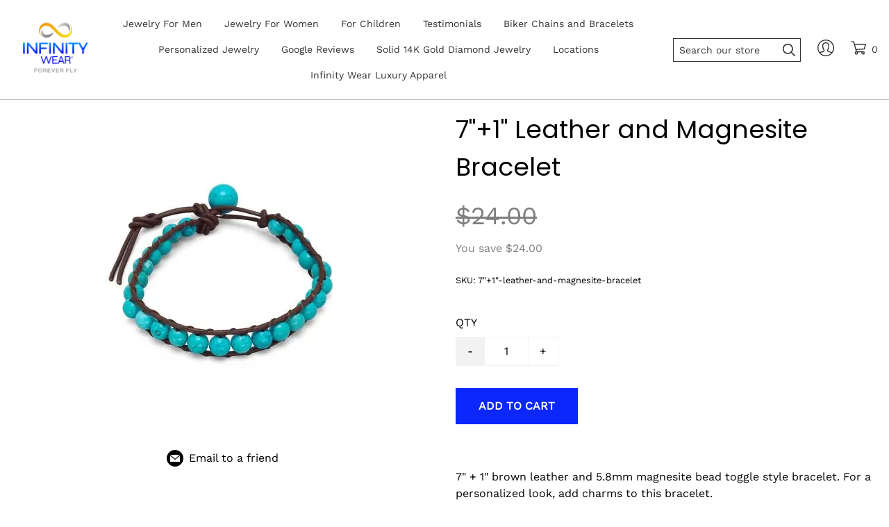

--- FILE ---
content_type: text/html; charset=utf-8
request_url: https://www.infinitywearstore.com/p/71-leather-and-magnesite-bracelet
body_size: 18964
content:

            <!DOCTYPE html>
            <html lang="en-US">
                <head>
                   <!-- ⚡️ Volt, powered by Volusion. Learn how to accelerate your commerce at: volusion.com -->
                    <meta http-equiv="Content-Type" content="text/html; charset=UTF-8" />
                    <meta name="viewport" content="width=device-width,initial-scale=1,minimum-scale=1">
                    <link rel="preconnect" href="https://res.cloudinary.com">
                    
                    <link rel="icon" href="https://res.cloudinary.com/dyx4yhvoq/image/upload/v1604975959/5b6a2cb87f6cecabdca53347/z7zpbcpntj5o9wxpdu3a.png" />
                    <meta name="google-site-verification" content="h9bD9vz4wUwmlIF_l5AcvxlKlkfhRXjScLGygnBngIQ" />
                    <link rel="canonical" href="https://www.infinitywearstore.com/p/71-leather-and-magnesite-bracelet">
                    <link rel="amphtml" href="https://www.infinitywearstore.com/googleamp/p/71-leather-and-magnesite-bracelet">
                    <title>7"+1" Leather and Magnesite Bracelet</title><meta name="description" content="7" + 1" brown leather and 5.8mm magnesite bead toggle style bracelet. For a personalized look, add charms to this bracelet."/><meta property="image" content="https://res.cloudinary.com/dyx4yhvoq/image/upload/v1539625984/5b6a2cb87f6cecabdca53347/kti3gl18ncfgn072zcjx.jpg"/><meta property="twitter:card" content="summary"/><meta property="twitter:title" content="7"+1" Leather and Magnesite Bracelet"/><meta property="twitter:description" content="7" + 1" brown leather and 5.8mm magnesite bead toggle style bracelet. For a personalized look, add charms to this bracelet."/><meta property="twitter:image" content="https://res.cloudinary.com/dyx4yhvoq/image/upload/v1539625984/5b6a2cb87f6cecabdca53347/kti3gl18ncfgn072zcjx.jpg"/><meta property="twitter:image:src" content="https://res.cloudinary.com/dyx4yhvoq/image/upload/v1539625984/5b6a2cb87f6cecabdca53347/kti3gl18ncfgn072zcjx.jpg"/><meta property="og:title" content="7"+1" Leather and Magnesite Bracelet"/><meta property="og:description" content="7" + 1" brown leather and 5.8mm magnesite bead toggle style bracelet. For a personalized look, add charms to this bracelet."/><meta property="og:image" content="https://res.cloudinary.com/dyx4yhvoq/image/upload/v1539625984/5b6a2cb87f6cecabdca53347/kti3gl18ncfgn072zcjx.jpg"/><meta property="og:image:alt" content="7"+1" Leather and Magnesite Bracelet"/><meta property="og:url" content="https://infinitybraceletsllc.myvolusion.com/p/71-leather-and-magnesite-bracelet"/><meta property="og:site_name" content="INFINITY BRACELETS LLC"/><meta property="og:type" content="product"/><meta property="og:availability" content="instock"/><meta property="product:price:currency" content="USD"/><meta property="product:price:amount" content="24.00"/><meta property="product:retailer_item_id" content="7"+1"-leather-and-magnesite-bracelet"/>
                    <link rel="preload" as="script" href="https://storage.googleapis.com/volusion-prod-btr/87877411621832316/index-172226719095.js?t=2024-07-29T15:33:21.531Z">
<link rel="preload" as="script" href="https://storage.googleapis.com/volusion-prod-btr/177543806944544056/index-162308716794.js?t=2021-06-07T18:51:08.932Z">
<link rel="preload" as="script" href="https://storage.googleapis.com/volusion-prod-btr/430559787969677226/index-162506927841.js?t=2022-07-19T21:08:12.049Z">
<link rel="preload" as="script" href="https://storage.googleapis.com/volusion-prod-btr/87870841177507446/index-159648067291.js?t=2021-08-17T16:56:10.874Z">
<link rel="preload" as="script" href="https://storage.googleapis.com/volusion-prod-btr/188475411678627275/index-159891558622.js?t=2021-05-20T14:55:51.102Z">
<link rel="preload" as="script" href="https://storage.googleapis.com/volusion-prod-btr/245011613810165483/index-158870706132.js?t=2020-07-07T15:14:22.327Z">
<link rel="preload" as="script" href="https://unpkg.com/react@16.14.0/umd/react.production.min.js">
<link rel="preload" as="script" href="https://unpkg.com/react-dom@16.14.0/umd/react-dom.production.min.js">
<link rel="preload" as="script" href="https://unpkg.com/aphrodite@2.4.0/dist/aphrodite.umd.min.js">
<link rel="preload" as="script" href="https://sdk-gsb.v2-prod.volusion.com/element-sdk.umd.js?release=lazy">
                    
            <style>@font-face {
  font-family: 'Poppins';
  font-style: normal;
  font-weight: 400;
  font-display: swap;
  src: url(https://fonts.gstatic.com/s/poppins/v24/pxiEyp8kv8JHgFVrJJfedw.ttf) format('truetype');
}
@font-face {
  font-family: 'Work Sans';
  font-style: normal;
  font-weight: 400;
  font-display: swap;
  src: url(https://fonts.gstatic.com/s/worksans/v24/QGY_z_wNahGAdqQ43RhVcIgYT2Xz5u32K0nXBi8Jow.ttf) format('truetype');
}
</style>
            <style>html{line-height:1.15;-webkit-text-size-adjust:100%}body{width:100%;margin:0}h1{font-size:2em;margin:.67em 0}hr{box-sizing:content-box;height:0;overflow:visible}pre{font-family:monospace,monospace;font-size:1em}a{background-color:transparent}abbr[title]{border-bottom:none;text-decoration:underline;text-decoration:underline dotted}b,strong{font-weight:bolder}code,kbd,samp{font-family:monospace,monospace;font-size:1em}small{font-size:80%}sub,sup{font-size:75%;line-height:0;position:relative;vertical-align:baseline}sub{bottom:-.25em}sup{top:-.5em}img{border-style:none}button,input,optgroup,select,textarea{font-family:inherit;font-size:100%;line-height:1.15;margin:0}button,input{overflow:visible}button,select{text-transform:none}[type=button],[type=reset],[type=submit],button{-webkit-appearance:button}[type=button]::-moz-focus-inner,[type=reset]::-moz-focus-inner,[type=submit]::-moz-focus-inner,button::-moz-focus-inner{border-style:none;padding:0}[type=button]:-moz-focusring,[type=reset]:-moz-focusring,[type=submit]:-moz-focusring,button:-moz-focusring{outline:1px dotted ButtonText}fieldset{padding:.35em .75em .625em}legend{box-sizing:border-box;color:inherit;display:table;max-width:100%;padding:0;white-space:normal}progress{vertical-align:baseline}textarea{overflow:auto}[type=checkbox],[type=radio]{box-sizing:border-box;padding:0}[type=number]::-webkit-inner-spin-button,[type=number]::-webkit-outer-spin-button{height:auto}[type=search]{-webkit-appearance:textfield;outline-offset:-2px}[type=search]::-webkit-search-decoration{-webkit-appearance:none}::-webkit-file-upload-button{-webkit-appearance:button;font:inherit}details{display:block}summary{display:list-item}template{display:none}[hidden]{display:none}.border-box,a,article,aside,blockquote,body,code,dd,div,dl,dt,fieldset,figcaption,figure,footer,form,h1,h2,h3,h4,h5,h6,header,html,input[type=email],input[type=number],input[type=password],input[type=tel],input[type=text],input[type=url],legend,li,main,nav,ol,p,pre,section,textarea,ul{box-sizing:border-box}img{max-width:100%;height:auto}.top-0{top:0}.right-0{right:0}.bottom-0{bottom:0}.left-0{left:0}.absolute--fill{top:0;right:0;bottom:0;left:0}@media only screen and (min-width:30em){.top-0-ns{top:0}.right-0-ns{right:0}.bottom-0-ns{bottom:0}.left-0-ns{left:0}.absolute--fill-ns{top:0;right:0;bottom:0;left:0}}@media only screen and (min-width:30em) and (max-width:60em){.top-0-m{top:0}.right-0-m{right:0}.bottom-0-m{bottom:0}.left-0-m{left:0}.absolute--fill-m{top:0;right:0;bottom:0;left:0}}@media only screen and (min-width:60em){.top-0-l{top:0}.right-0-l{right:0}.bottom-0-l{bottom:0}.left-0-l{left:0}.absolute--fill-l{top:0;right:0;bottom:0;left:0}}.dn{display:none}.di{display:inline}.db{display:block}.dib{display:inline-block}.flex{display:flex}.inline-flex{display:inline-flex}@media only screen and (min-width:30em){.dn-ns{display:none}.di-ns{display:inline}.db-ns{display:block}.dib-ns{display:inline-block}.flex-ns{display:flex}.inline-flex-ns{display:inline-flex}}@media only screen and (min-width:30em) and (max-width:60em){.dn-m{display:none}.di-m{display:inline}.db-m{display:block}.dib-m{display:inline-block}.flex-m{display:flex}.inline-flex-m{display:inline-flex}}@media only screen and (min-width:60em){.dn-l{display:none}.di-l{display:inline}.db-l{display:block}.dib-l{display:inline-block}.flex-l{display:flex}.inline-flex-l{display:inline-flex}}.flex-auto{flex:1 1 auto;min-width:0;min-height:0}.flex-none{flex:none}.flex-column{flex-direction:column}.flex-row{flex-direction:row}.flex-wrap{flex-wrap:wrap}.flex-nowrap{flex-wrap:nowrap}.flex-wrap-reverse{flex-wrap:wrap-reverse}.flex-column-reverse{flex-direction:column-reverse}.flex-row-reverse{flex-direction:row-reverse}.items-start{align-items:flex-start}.items-end{align-items:flex-end}.items-center{align-items:center}.items-baseline{align-items:baseline}.items-stretch{align-items:stretch}.self-start{align-self:flex-start}.self-end{align-self:flex-end}.self-center{align-self:center}.self-baseline{align-self:baseline}.self-stretch{align-self:stretch}.justify-start{justify-content:flex-start}.justify-end{justify-content:flex-end}.justify-center{justify-content:center}.justify-between{justify-content:space-between}.justify-around{justify-content:space-around}.content-start{align-content:flex-start}.content-end{align-content:flex-end}.content-center{align-content:center}.content-between{align-content:space-between}.content-around{align-content:space-around}.content-stretch{align-content:stretch}@media only screen and (min-width:30em){.flex-auto-ns{flex:1 1 auto;min-width:0;min-height:0}.flex-none-ns{flex:none}.flex-column-ns{flex-direction:column}.flex-row-ns{flex-direction:row}.flex-wrap-ns{flex-wrap:wrap}.flex-nowrap-ns{flex-wrap:nowrap}.flex-wrap-reverse-ns{flex-wrap:wrap-reverse}.flex-column-reverse-ns{flex-direction:column-reverse}.flex-row-reverse-ns{flex-direction:row-reverse}.items-start-ns{align-items:flex-start}.items-end-ns{align-items:flex-end}.items-center-ns{align-items:center}.items-baseline-ns{align-items:baseline}.items-stretch-ns{align-items:stretch}.self-start-ns{align-self:flex-start}.self-end-ns{align-self:flex-end}.self-center-ns{align-self:center}.self-baseline-ns{align-self:baseline}.self-stretch-ns{align-self:stretch}.justify-start-ns{justify-content:flex-start}.justify-end-ns{justify-content:flex-end}.justify-center-ns{justify-content:center}.justify-between-ns{justify-content:space-between}.justify-around-ns{justify-content:space-around}.content-start-ns{align-content:flex-start}.content-end-ns{align-content:flex-end}.content-center-ns{align-content:center}.content-between-ns{align-content:space-between}.content-around-ns{align-content:space-around}.content-stretch-ns{align-content:stretch}}@media only screen and (min-width:30em) and (max-width:60em){.flex-auto-m{flex:1 1 auto;min-width:0;min-height:0}.flex-none-m{flex:none}.flex-column-m{flex-direction:column}.flex-row-m{flex-direction:row}.flex-wrap-m{flex-wrap:wrap}.flex-nowrap-m{flex-wrap:nowrap}.flex-wrap-reverse-m{flex-wrap:wrap-reverse}.flex-column-reverse-m{flex-direction:column-reverse}.flex-row-reverse-m{flex-direction:row-reverse}.items-start-m{align-items:flex-start}.items-end-m{align-items:flex-end}.items-center-m{align-items:center}.items-baseline-m{align-items:baseline}.items-stretch-m{align-items:stretch}.self-start-m{align-self:flex-start}.self-end-m{align-self:flex-end}.self-center-m{align-self:center}.self-baseline-m{align-self:baseline}.self-stretch-m{align-self:stretch}.justify-start-m{justify-content:flex-start}.justify-end-m{justify-content:flex-end}.justify-center-m{justify-content:center}.justify-between-m{justify-content:space-between}.justify-around-m{justify-content:space-around}.content-start-m{align-content:flex-start}.content-end-m{align-content:flex-end}.content-center-m{align-content:center}.content-between-m{align-content:space-between}.content-around-m{align-content:space-around}.content-stretch-m{align-content:stretch}}@media only screen and (min-width:60em){.flex-auto-l{flex:1 1 auto;min-width:0;min-height:0}.flex-none-l{flex:none}.flex-column-l{flex-direction:column}.flex-row-l{flex-direction:row}.flex-wrap-l{flex-wrap:wrap}.flex-nowrap-l{flex-wrap:nowrap}.flex-wrap-reverse-l{flex-wrap:wrap-reverse}.flex-column-reverse-l{flex-direction:column-reverse}.flex-row-reverse-l{flex-direction:row-reverse}.items-start-l{align-items:flex-start}.items-end-l{align-items:flex-end}.items-center-l{align-items:center}.items-baseline-l{align-items:baseline}.items-stretch-l{align-items:stretch}.self-start-l{align-self:flex-start}.self-end-l{align-self:flex-end}.self-center-l{align-self:center}.self-baseline-l{align-self:baseline}.self-stretch-l{align-self:stretch}.justify-start-l{justify-content:flex-start}.justify-end-l{justify-content:flex-end}.justify-center-l{justify-content:center}.justify-between-l{justify-content:space-between}.justify-around-l{justify-content:space-around}.content-start-l{align-content:flex-start}.content-end-l{align-content:flex-end}.content-center-l{align-content:center}.content-between-l{align-content:space-between}.content-around-l{align-content:space-around}.content-stretch-l{align-content:stretch}}.h-100{height:100%}@media only screen and (min-width:30em){.h-100-ns{height:100%}}@media only screen and (min-width:30em) and (max-width:60em){.h-100-m{height:100%}}@media only screen and (min-width:60em){.h-100-l{height:100%}}.list{list-style-type:none}.mw-100{max-width:100%}@media only screen and (min-width:30em){.mw-100-ns{max-width:100%}}@media only screen and (min-width:30em) and (max-width:60em){.mw-100-m{max-width:100%}}@media only screen and (min-width:60em){.mw-100-l{max-width:100%}}.w-10{width:10%}.w-20{width:20%}.w-25{width:25%}.w-30{width:30%}.w-33{width:33%}.w-34{width:34%}.w-40{width:40%}.w-50{width:50%}.w-60{width:60%}.w-70{width:70%}.w-75{width:75%}.w-80{width:80%}.w-90{width:90%}.w-100{width:100%}.w-third{width:33.33333%}.w-two-thirds{width:66.66667%}.w-auto{width:auto}@media only screen and (min-width:30em){.w-10-ns{width:10%}.w-20-ns{width:20%}.w-25-ns{width:25%}.w-30-ns{width:30%}.w-33-ns{width:33%}.w-34-ns{width:34%}.w-40-ns{width:40%}.w-50-ns{width:50%}.w-60-ns{width:60%}.w-70-ns{width:70%}.w-75-ns{width:75%}.w-80-ns{width:80%}.w-90-ns{width:90%}.w-100-ns{width:100%}.w-third-ns{width:33.33333%}.w-two-thirds-ns{width:66.66667%}.w-auto-ns{width:auto}}@media only screen and (min-width:30em) and (max-width:60em){.w-10-m{width:10%}.w-20-m{width:20%}.w-25-m{width:25%}.w-30-m{width:30%}.w-33-m{width:33%}.w-34-m{width:34%}.w-40-m{width:40%}.w-50-m{width:50%}.w-60-m{width:60%}.w-70-m{width:70%}.w-75-m{width:75%}.w-80-m{width:80%}.w-90-m{width:90%}.w-100-m{width:100%}.w-third-m{width:33.33333%}.w-two-thirds-m{width:66.66667%}.w-auto-m{width:auto}}@media only screen and (min-width:60em){.w-10-l{width:10%}.w-20-l{width:20%}.w-25-l{width:25%}.w-30-l{width:30%}.w-33-l{width:33%}.w-34-l{width:34%}.w-40-l{width:40%}.w-50-l{width:50%}.w-60-l{width:60%}.w-70-l{width:70%}.w-75-l{width:75%}.w-80-l{width:80%}.w-90-l{width:90%}.w-100-l{width:100%}.w-third-l{width:33.33333%}.w-two-thirds-l{width:66.66667%}.w-auto-l{width:auto}}.overflow-visible{overflow:visible}.overflow-hidden{overflow:hidden}.overflow-scroll{overflow:scroll}.overflow-auto{overflow:auto}.overflow-x-visible{overflow-x:visible}.overflow-x-hidden{overflow-x:hidden}.overflow-x-scroll{overflow-x:scroll}.overflow-x-auto{overflow-x:auto}.overflow-y-visible{overflow-y:visible}.overflow-y-hidden{overflow-y:hidden}.overflow-y-scroll{overflow-y:scroll}.overflow-y-auto{overflow-y:auto}@media only screen and (min-width:30em){.overflow-visible-ns{overflow:visible}.overflow-hidden-ns{overflow:hidden}.overflow-scroll-ns{overflow:scroll}.overflow-auto-ns{overflow:auto}.overflow-x-visible-ns{overflow-x:visible}.overflow-x-hidden-ns{overflow-x:hidden}.overflow-x-scroll-ns{overflow-x:scroll}.overflow-x-auto-ns{overflow-x:auto}.overflow-y-visible-ns{overflow-y:visible}.overflow-y-hidden-ns{overflow-y:hidden}.overflow-y-scroll-ns{overflow-y:scroll}.overflow-y-auto-ns{overflow-y:auto}}@media only screen and (min-width:30em) and (max-width:60em){.overflow-visible-m{overflow:visible}.overflow-hidden-m{overflow:hidden}.overflow-scroll-m{overflow:scroll}.overflow-auto-m{overflow:auto}.overflow-x-visible-m{overflow-x:visible}.overflow-x-hidden-m{overflow-x:hidden}.overflow-x-scroll-m{overflow-x:scroll}.overflow-x-auto-m{overflow-x:auto}.overflow-y-visible-m{overflow-y:visible}.overflow-y-hidden-m{overflow-y:hidden}.overflow-y-scroll-m{overflow-y:scroll}.overflow-y-auto-m{overflow-y:auto}}@media only screen and (min-width:60em){.overflow-visible-l{overflow:visible}.overflow-hidden-l{overflow:hidden}.overflow-scroll-l{overflow:scroll}.overflow-auto-l{overflow:auto}.overflow-x-visible-l{overflow-x:visible}.overflow-x-hidden-l{overflow-x:hidden}.overflow-x-scroll-l{overflow-x:scroll}.overflow-x-auto-l{overflow-x:auto}.overflow-y-visible-l{overflow-y:visible}.overflow-y-hidden-l{overflow-y:hidden}.overflow-y-scroll-l{overflow-y:scroll}.overflow-y-auto-l{overflow-y:auto}}.static{position:static}.relative{position:relative}.absolute{position:absolute}.fixed{position:fixed}@media only screen and (min-width:30em){.static-ns{position:static}.relative-ns{position:relative}.absolute-ns{position:absolute}.fixed-ns{position:fixed}}@media only screen and (min-width:30em) and (max-width:60em){.static-m{position:static}.relative-m{position:relative}.absolute-m{position:absolute}.fixed-m{position:fixed}}@media only screen and (min-width:60em){.static-l{position:static}.relative-l{position:relative}.absolute-l{position:absolute}.fixed-l{position:fixed}}.color-inherit{color:inherit}.pa0{padding:0}.pa1{padding:.25rem}.pa2{padding:.5rem}.pa3{padding:1rem}.pa4{padding:2rem}.pa5{padding:4rem}.pa6{padding:8rem}.pa7{padding:16rem}.pl0{padding-left:0}.pl1{padding-left:.25rem}.pl2{padding-left:.5rem}.pl3{padding-left:1rem}.pl4{padding-left:2rem}.pl5{padding-left:4rem}.pl6{padding-left:8rem}.pl7{padding-left:16rem}.pr0{padding-right:0}.pr1{padding-right:.25rem}.pr2{padding-right:.5rem}.pr3{padding-right:1rem}.pr4{padding-right:2rem}.pr5{padding-right:4rem}.pr6{padding-right:8rem}.pr7{padding-right:16rem}.pb0{padding-bottom:0}.pb1{padding-bottom:.25rem}.pb2{padding-bottom:.5rem}.pb3{padding-bottom:1rem}.pb4{padding-bottom:2rem}.pb5{padding-bottom:4rem}.pb6{padding-bottom:8rem}.pb7{padding-bottom:16rem}.pt0{padding-top:0}.pt1{padding-top:.25rem}.pt2{padding-top:.5rem}.pt3{padding-top:1rem}.pt4{padding-top:2rem}.pt5{padding-top:4rem}.pt6{padding-top:8rem}.pt7{padding-top:16rem}.pv0{padding-top:0;padding-bottom:0}.pv1{padding-top:.25rem;padding-bottom:.25rem}.pv2{padding-top:.5rem;padding-bottom:.5rem}.pv3{padding-top:1rem;padding-bottom:1rem}.pv4{padding-top:2rem;padding-bottom:2rem}.pv5{padding-top:4rem;padding-bottom:4rem}.pv6{padding-top:8rem;padding-bottom:8rem}.pv7{padding-top:16rem;padding-bottom:16rem}.ph0{padding-left:0;padding-right:0}.ph1{padding-left:.25rem;padding-right:.25rem}.ph2{padding-left:.5rem;padding-right:.5rem}.ph3{padding-left:1rem;padding-right:1rem}.ph4{padding-left:2rem;padding-right:2rem}.ph5{padding-left:4rem;padding-right:4rem}.ph6{padding-left:8rem;padding-right:8rem}.ph7{padding-left:16rem;padding-right:16rem}.ma0{margin:0}.ml0{margin-left:0}.mr0{margin-right:0}.mb0{margin-bottom:0}.mt0{margin-top:0}.mv0{margin-top:0;margin-bottom:0}.mh0{margin-left:0;margin-right:0}@media only screen and (min-width:30em){.pa0-ns{padding:0}.pa1-ns{padding:.25rem}.pa2-ns{padding:.5rem}.pa3-ns{padding:1rem}.pa4-ns{padding:2rem}.pa5-ns{padding:4rem}.pa6-ns{padding:8rem}.pa7-ns{padding:16rem}.pl0-ns{padding-left:0}.pl1-ns{padding-left:.25rem}.pl2-ns{padding-left:.5rem}.pl3-ns{padding-left:1rem}.pl4-ns{padding-left:2rem}.pl5-ns{padding-left:4rem}.pl6-ns{padding-left:8rem}.pl7-ns{padding-left:16rem}.pr0-ns{padding-right:0}.pr1-ns{padding-right:.25rem}.pr2-ns{padding-right:.5rem}.pr3-ns{padding-right:1rem}.pr4-ns{padding-right:2rem}.pr5-ns{padding-right:4rem}.pr6-ns{padding-right:8rem}.pr7-ns{padding-right:16rem}.pb0-ns{padding-bottom:0}.pb1-ns{padding-bottom:.25rem}.pb2-ns{padding-bottom:.5rem}.pb3-ns{padding-bottom:1rem}.pb4-ns{padding-bottom:2rem}.pb5-ns{padding-bottom:4rem}.pb6-ns{padding-bottom:8rem}.pb7-ns{padding-bottom:16rem}.pt0-ns{padding-top:0}.pt1-ns{padding-top:.25rem}.pt2-ns{padding-top:.5rem}.pt3-ns{padding-top:1rem}.pt4-ns{padding-top:2rem}.pt5-ns{padding-top:4rem}.pt6-ns{padding-top:8rem}.pt7-ns{padding-top:16rem}.pv0-ns{padding-top:0;padding-bottom:0}.pv1-ns{padding-top:.25rem;padding-bottom:.25rem}.pv2-ns{padding-top:.5rem;padding-bottom:.5rem}.pv3-ns{padding-top:1rem;padding-bottom:1rem}.pv4-ns{padding-top:2rem;padding-bottom:2rem}.pv5-ns{padding-top:4rem;padding-bottom:4rem}.pv6-ns{padding-top:8rem;padding-bottom:8rem}.pv7-ns{padding-top:16rem;padding-bottom:16rem}.ph0-ns{padding-left:0;padding-right:0}.ph1-ns{padding-left:.25rem;padding-right:.25rem}.ph2-ns{padding-left:.5rem;padding-right:.5rem}.ph3-ns{padding-left:1rem;padding-right:1rem}.ph4-ns{padding-left:2rem;padding-right:2rem}.ph5-ns{padding-left:4rem;padding-right:4rem}.ph6-ns{padding-left:8rem;padding-right:8rem}.ph7-ns{padding-left:16rem;padding-right:16rem}.ma0-ns{margin:0}.ml0-ns{margin-left:0}.mr0-ns{margin-right:0}.mb0-ns{margin-bottom:0}.mt0-ns{margin-top:0}.mv0-ns{margin-top:0;margin-bottom:0}.mh0-ns{margin-left:0;margin-right:0}}@media only screen and (min-width:30em) and (max-width:60em){.pa0-m{padding:0}.pa1-m{padding:.25rem}.pa2-m{padding:.5rem}.pa3-m{padding:1rem}.pa4-m{padding:2rem}.pa5-m{padding:4rem}.pa6-m{padding:8rem}.pa7-m{padding:16rem}.pl0-m{padding-left:0}.pl1-m{padding-left:.25rem}.pl2-m{padding-left:.5rem}.pl3-m{padding-left:1rem}.pl4-m{padding-left:2rem}.pl5-m{padding-left:4rem}.pl6-m{padding-left:8rem}.pl7-m{padding-left:16rem}.pr0-m{padding-right:0}.pr1-m{padding-right:.25rem}.pr2-m{padding-right:.5rem}.pr3-m{padding-right:1rem}.pr4-m{padding-right:2rem}.pr5-m{padding-right:4rem}.pr6-m{padding-right:8rem}.pr7-m{padding-right:16rem}.pb0-m{padding-bottom:0}.pb1-m{padding-bottom:.25rem}.pb2-m{padding-bottom:.5rem}.pb3-m{padding-bottom:1rem}.pb4-m{padding-bottom:2rem}.pb5-m{padding-bottom:4rem}.pb6-m{padding-bottom:8rem}.pb7-m{padding-bottom:16rem}.pt0-m{padding-top:0}.pt1-m{padding-top:.25rem}.pt2-m{padding-top:.5rem}.pt3-m{padding-top:1rem}.pt4-m{padding-top:2rem}.pt5-m{padding-top:4rem}.pt6-m{padding-top:8rem}.pt7-m{padding-top:16rem}.pv0-m{padding-top:0;padding-bottom:0}.pv1-m{padding-top:.25rem;padding-bottom:.25rem}.pv2-m{padding-top:.5rem;padding-bottom:.5rem}.pv3-m{padding-top:1rem;padding-bottom:1rem}.pv4-m{padding-top:2rem;padding-bottom:2rem}.pv5-m{padding-top:4rem;padding-bottom:4rem}.pv6-m{padding-top:8rem;padding-bottom:8rem}.pv7-m{padding-top:16rem;padding-bottom:16rem}.ph0-m{padding-left:0;padding-right:0}.ph1-m{padding-left:.25rem;padding-right:.25rem}.ph2-m{padding-left:.5rem;padding-right:.5rem}.ph3-m{padding-left:1rem;padding-right:1rem}.ph4-m{padding-left:2rem;padding-right:2rem}.ph5-m{padding-left:4rem;padding-right:4rem}.ph6-m{padding-left:8rem;padding-right:8rem}.ph7-m{padding-left:16rem;padding-right:16rem}.ma0-m{margin:0}.ml0-m{margin-left:0}.mr0-m{margin-right:0}.mb0-m{margin-bottom:0}.mt0-m{margin-top:0}.mv0-m{margin-top:0;margin-bottom:0}.mh0-m{margin-left:0;margin-right:0}}@media only screen and (min-width:60em){.pa0-l{padding:0}.pa1-l{padding:.25rem}.pa2-l{padding:.5rem}.pa3-l{padding:1rem}.pa4-l{padding:2rem}.pa5-l{padding:4rem}.pa6-l{padding:8rem}.pa7-l{padding:16rem}.pl0-l{padding-left:0}.pl1-l{padding-left:.25rem}.pl2-l{padding-left:.5rem}.pl3-l{padding-left:1rem}.pl4-l{padding-left:2rem}.pl5-l{padding-left:4rem}.pl6-l{padding-left:8rem}.pl7-l{padding-left:16rem}.pr0-l{padding-right:0}.pr1-l{padding-right:.25rem}.pr2-l{padding-right:.5rem}.pr3-l{padding-right:1rem}.pr4-l{padding-right:2rem}.pr5-l{padding-right:4rem}.pr6-l{padding-right:8rem}.pr7-l{padding-right:16rem}.pb0-l{padding-bottom:0}.pb1-l{padding-bottom:.25rem}.pb2-l{padding-bottom:.5rem}.pb3-l{padding-bottom:1rem}.pb4-l{padding-bottom:2rem}.pb5-l{padding-bottom:4rem}.pb6-l{padding-bottom:8rem}.pb7-l{padding-bottom:16rem}.pt0-l{padding-top:0}.pt1-l{padding-top:.25rem}.pt2-l{padding-top:.5rem}.pt3-l{padding-top:1rem}.pt4-l{padding-top:2rem}.pt5-l{padding-top:4rem}.pt6-l{padding-top:8rem}.pt7-l{padding-top:16rem}.pv0-l{padding-top:0;padding-bottom:0}.pv1-l{padding-top:.25rem;padding-bottom:.25rem}.pv2-l{padding-top:.5rem;padding-bottom:.5rem}.pv3-l{padding-top:1rem;padding-bottom:1rem}.pv4-l{padding-top:2rem;padding-bottom:2rem}.pv5-l{padding-top:4rem;padding-bottom:4rem}.pv6-l{padding-top:8rem;padding-bottom:8rem}.pv7-l{padding-top:16rem;padding-bottom:16rem}.ph0-l{padding-left:0;padding-right:0}.ph1-l{padding-left:.25rem;padding-right:.25rem}.ph2-l{padding-left:.5rem;padding-right:.5rem}.ph3-l{padding-left:1rem;padding-right:1rem}.ph4-l{padding-left:2rem;padding-right:2rem}.ph5-l{padding-left:4rem;padding-right:4rem}.ph6-l{padding-left:8rem;padding-right:8rem}.ph7-l{padding-left:16rem;padding-right:16rem}.ma0-l{margin:0}.ml0-l{margin-left:0}.mr0-l{margin-right:0}.mb0-l{margin-bottom:0}.mt0-l{margin-top:0}.mv0-l{margin-top:0;margin-bottom:0}.mh0-l{margin-left:0;margin-right:0}}.strike{text-decoration:line-through}.underline{text-decoration:underline}.no-underline{text-decoration:none}@media only screen and (min-width:30em){.strike-ns{text-decoration:line-through}.underline-ns{text-decoration:underline}.no-underline-ns{text-decoration:none}}@media only screen and (min-width:30em) and (max-width:60em){.strike-m{text-decoration:line-through}.underline-m{text-decoration:underline}.no-underline-m{text-decoration:none}}@media only screen and (min-width:60em){.strike-l{text-decoration:line-through}.underline-l{text-decoration:underline}.no-underline-l{text-decoration:none}}.tl{text-align:left}.tr{text-align:right}.tc{text-align:center}.tj{text-align:justify}@media only screen and (min-width:30em){.tl-ns{text-align:left}.tr-ns{text-align:right}.tc-ns{text-align:center}.tj-ns{text-align:justify}}@media only screen and (min-width:30em) and (max-width:60em){.tl-m{text-align:left}.tr-m{text-align:right}.tc-m{text-align:center}.tj-m{text-align:justify}}@media only screen and (min-width:60em){.tl-l{text-align:left}.tr-l{text-align:right}.tc-l{text-align:center}.tj-l{text-align:justify}}.overflow-container{overflow-y:scroll}.center{margin-right:auto;margin-left:auto}.v-base{vertical-align:baseline}.v-mid{vertical-align:middle}.v-top{vertical-align:top}.v-btm{vertical-align:bottom}@media only screen and (min-width:30em){.v-base-ns{vertical-align:baseline}.v-mid-ns{vertical-align:middle}.v-top-ns{vertical-align:top}.v-btm-ns{vertical-align:bottom}}@media only screen and (min-width:30em) and (max-width:60em){.v-base-m{vertical-align:baseline}.v-mid-m{vertical-align:middle}.v-top-m{vertical-align:top}.v-btm-m{vertical-align:bottom}}@media only screen and (min-width:60em){.v-base-l{vertical-align:baseline}.v-mid-l{vertical-align:middle}.v-top-l{vertical-align:top}.v-btm-l{vertical-align:bottom}}.z-0{z-index:0}.z-1{z-index:1}.z-2{z-index:2}.z-3{z-index:3}.z-4{z-index:4}.z-5{z-index:5}.z-999{z-index:999}.z-9999{z-index:9999}.z-max{z-index:2147483647}.z-inherit{z-index:inherit}.z-initial{z-index:initial}.z-unset{z-index:unset}
        html {font-size: 16px;}
        body {
            background: undefined;
            color: undefined;
            font-family: "Work Sans", sans-serif;
            -moz-osx-font-smoothing: grayscale;
            -webkit-font-smoothing: antialiased;
            letter-spacing: 0em;
            line-height: 1.5;
            min-height: 100vh;
        }
        h1, h2, h3, h4, h5, h6 {
            font-family: "Poppins", sans-serif;
            font-weight: normal;
            letter-spacing: 0em;
            line-height: 1.5;
        }
        h1 { font-size: 2em; }
        h2 { font-size: calc(2em * 0.75); }
        h3 { font-size: calc(2em * 0.56); }
        h4 { font-size: calc(2em * 0.5); }
        @media only screen and (min-width: 30em) and (max-width: 60em) {
            html { font-size: 16px; }
            h1 { font-size: 2em; }
            h2 { font-size: calc(2em * 0.75); }
            h3 { font-size: calc(2em * 0.56); }
            h4 { font-size: calc(2em * 0.5); }
        }
        @media only screen and (min-width: 60em) {
            html { font-size: 16px; }
            h1 { font-size: 2em; }
            h2 { font-size: calc(2em * 0.75); }
            h3 { font-size: calc(2em * 0.56); }
            h4 { font-size: calc(2em * 0.5); }
        }
        a {color: undefined;}
        a:link, a:visited {text-decoration: none;}
        a:hover {
            text-decoration: none;
            color: #333;
        }
        a:active {
            text-decoration: none;
        }
        .colorWrap a {
            color: inherit !important;
        }
        button {
            cursor: pointer;
        }
        button[disabled] {
            cursor: not-allowed;
        }
        .indentBlock {
            margin-left: 26px;
        }
        .quote {
            border-left: 6px solid rgba(128, 128, 128, 0.5);
            margin-left: 0;
            padding-left: 20px;
        }
        .secondary {
            color: #333;
        }
        .salePrice {
            color: #333;
        }
    </style>
            <style data-aphrodite>._bvr7im{border-bottom:1px solid rgba(122,122,122,0.5);font-weight:false;}._bvr7im nav{text-transform:undefined;}._1t0smfl{background-color:#fff;color:#333;font-size:0.875rem;}._1t0smfl a:not([data-button]){color:#333;}._1t0smfl a:not([data-button]):hover{color:rgba(8, 0, 250, 1);}._18x3iiu{-ms-flex-order:1;-webkit-order:1;order:1;}._1y3jqqt{-ms-flex-order:2;-webkit-order:2;order:2;}._1ju3gw4{-ms-flex-order:3;-webkit-order:3;order:3;}._1tsm55t{border:1px solid #333;}._3hmsj{background-color:undefined;}._t6fgpg{padding-top:.1px;}._pp5ddc{padding-bottom:.1px;}._16vod9a{max-width:96rem;}._tg48ve[data-menu-level="1"] > li > a{color:#333;background-color:#fff;}._tg48ve[data-menu-level="1"] > li:hover > a{color:rgba(8, 0, 250, 1);background-color:#fff;}._tg48ve [data-sub-level]{position:absolute;}._tg48ve [data-sub-level] > li > a{color:#333;background-color:#fff;}._tg48ve [data-sub-level] > li:hover > a{color:rgba(8, 0, 250, 1);background-color:#fff;}._kagz5g[data-menu-level="1"]{-webkit-box-pack:center;-ms-flex-pack:center;display:-webkit-box;display:-moz-box;display:-ms-flexbox;display:-webkit-flex;display:flex;-webkit-justify-content:center;justify-content:center;-webkit-flex-flow:wrap;flex-flow:wrap;}._kagz5g[data-menu-level="1"] [data-menu-level="2"]{top:100%;}._kagz5g[data-menu-level="1"] > li:last-child [data-sub-level]{left:auto;right:0px;}._kagz5g[data-menu-level="1"] > li:last-child [data-sub-level] [data-sub-level]{right:100%;left:auto;}._kagz5g > li:hover > [data-sub-level]{display:block;}._kagz5g [data-sub-level]{z-index:1;display:none;box-shadow:0 1px 4px rgba(122,122,122,0.5);}._kagz5g [data-sub-level] [data-sub-level]{top:0px;left:100%;}._kagz5g a{white-space:nowrap;}._1r2tovk{top:100%;left:100%;-webkit-transform:translateX(-100%);transform:translateX(-100%);margin-top:8px;background-color:#fff;border:1px solid #333;}._1r2tovk:before{content:'';position:absolute;bottom:100%;left:-webkit-calc(100% - 10px);left:-moz-calc(100% - 10px);left:calc(100% - 10px);-webkit-transform:translateX(-100%);transform:translateX(-100%);display:block;border-right:8px solid transparent;border-bottom:8px solid #333;border-left:8px solid transparent;}._11upedu{min-width:150px;background-color:#fff;color:#333;outline:0px;border-style:none;border-width:0px;-webkit-appearance:none;-moz-appearance:none;}._11upedu::-moz-focus-inner{border:0px;padding:0px;}._11upedu::placeholder{color:inherit;opacity:1;}._11upedu:-ms-input-placeholder{color:inherit;}._11upedu::-ms-input-placeholder{color:inherit;}._ad21gn{background-color:#fff;color:#333;border-style:none;border-width:0px;}._ad21gn:hover{background-color:#fff;color:rgba(8, 0, 250, 1);}._ad21gn::-moz-focus-inner{border:0px;padding:0px;}._f2hwve{background-color:#fff;color:#333;}._f2hwve:hover{background-color:#fff;color:rgba(8, 0, 250, 1);}._12sej3q:not(:empty){padding-top:0.5rem;padding-bottom:0.5rem;}._4lk2wg{font-size:2.25rem;font-weight:400;max-width:30em;}._4xltzd{visibility:hidden;box-shadow:0 0 0 9999px rgba(122,122,122,0.3), 0 0 0 1px rgba(122,122,122,0.7);}._qi7hqf{left:-webkit-calc(100% + 1rem);left:-moz-calc(100% + 1rem);left:calc(100% + 1rem);visibility:hidden;box-shadow:0 0 0 1px rgba(122,122,122,0.5);cursor:crosshair;}@media only screen and (max-width: 60em){._qi7hqf{right:0px;left:0px;}}._129qumn{background-color:rgba(122,122,122,0.1);}@keyframes keyframe_wcnbaf{from{-webkit-transform:rotate(0deg);transform:rotate(0deg);}to{-webkit-transform:rotate(360deg);transform:rotate(360deg);}}._16ox0sy{left:50%;top:50%;-webkit-transform:translate(-50%, -50%);transform:translate(-50%, -50%);width:100px;height:100px;}._16ox0sy:after{content:'';display:block;width:100px;height:100px;border-radius:50%;border:5px solid rgba(122,122,122,0.2);border-top-color:rgba(122,122,122,1);-moz-box-sizing:border-box;box-sizing:border-box;-webkit-animation-name:keyframe_wcnbaf;animation-name:keyframe_wcnbaf;-webkit-animation-duration:1s;animation-duration:1s;-webkit-animation-iteration-count:infinite;animation-iteration-count:infinite;-webkit-animation-timing-function:linear;animation-timing-function:linear;}._1y09wi6{font-size:2.25rem;}._1nusemj{opacity:0.5;}._hu2vk3{font-size:.8rem;}._sp0ytic{border:1px solid #f2f2f2;color:#000;text-decoration:none;border-right:0px;background-color:#f2f2f2;cursor:not-allowed;}._sp0ytic:hover{color:inherit;}._g2xa5k{width:4rem;border:1px solid #f2f2f2;background-color:#fff;color:#000;-moz-appearance:textfield;}._g2xa5k::-webkit-outer-spin-button{-webkit-appearance:none;margin:0px;}._g2xa5k::-webkit-inner-spin-button{-webkit-appearance:none;margin:0px;}._zmcwldv{border:1px solid #f2f2f2;background-color:#fff;color:#000;text-decoration:none;border-left:0px;}._zmcwldv:hover{color:inherit;}._ble1xm{text-align:center;text-decoration:none;display:inline-block;cursor:pointer;text-transform:uppercase;font-weight:700;border-style:solid;border-width:1px;font-size:1rem;padding-top:1rem;padding-bottom:1rem;padding-left:2rem;padding-right:2rem;border-radius:0px;-moz-osx-font-smoothing:grayscale;-webkit-backface-visibility:hidden;-webkit-backface-visibility:hidden;backface-visibility:hidden;-webkit-transform:translateZ(0);transform:translateZ(0);-webkit-transition:-webkit-transform .25s ease-out,transform .25s ease-out;-moz-transition:transform .25s ease-out;transition:-webkit-transform .25s ease-out,transform .25s ease-out;}._ble1xm:visited{-webkit-transition:color .15s ease-in;-moz-transition:color .15s ease-in;transition:color .15s ease-in;}._ble1xm:link{-webkit-transition:color .15s ease-in;-moz-transition:color .15s ease-in;transition:color .15s ease-in;}._ble1xm:hover{-webkit-transition:color .15s ease-in;-moz-transition:color .15s ease-in;transition:color .15s ease-in;-webkit-transform:scale(1.05);transform:scale(1.05);}._ble1xm:focus{-webkit-transition:color .15s ease-in;-moz-transition:color .15s ease-in;transition:color .15s ease-in;outline:1px dotted currentColor;-webkit-transform:scale(1.05);transform:scale(1.05);}._ble1xm:active{-webkit-transition:color .15s ease-in;-moz-transition:color .15s ease-in;transition:color .15s ease-in;-webkit-transform:scale(.90);transform:scale(.90);}._fe0b0nz{background-color:rgba(11, 39, 251, 1);border-color:rgba(11, 39, 251, 1);color:#fff;}._fe0b0nz:hover{background-color:rgba(0, 0, 0, 1);border-color:rgba(0, 0, 0, 1);color:#fff;text-decoration:none;-webkit-transition:all 0.2s ease-in-out;-moz-transition:all 0.2s ease-in-out;transition:all 0.2s ease-in-out;}._1ecd0oj{background-color:rgba(255,255,255,0);}._18gze56{padding-top:1px;}._lm2fjy{padding-bottom:1px;}._7b29jk{color:inherit;max-width:96rem;}._13lufb:not(span) > *{width:100%;}@media screen and (max-width: 60em) and (min-width: 30em){._13lufb:not(span) > *{width:50%;}}@media screen and (min-width: 60em){._13lufb:not(span) > *{width:25%;}}._abw475{color:inherit;}._7zt33b .yotpo-bottomline > .text-m{display:none;}._jxxxsn{background-color:#000;color:#fff;}._1eshmji{max-width:32rem;}@media only screen and (min-width: 60em){._1eshmji{max-width:96rem;}}@media only screen and (min-width: 60em){._zp8b2k{border-right:1px solid rgba(130,130,130,0.5);}}._1q8bmy9{background-color:#1a1a1a;color:#fff;font-size:0.75rem;}._1kvx7ai{color:#fff;}._1kvx7ai:hover{color:rgba(255, 255, 255, 0.7);}._9tlrce{height:1px;width:100%;border:0px;color:inherit;background-color:currentcolor;}</style>
            
        
                    <script src="https://www.paypal.com/sdk/js?client-id=AdybeG3hNG3xDrQ0QNDw9Rbjf2KMxqoNn5vbNYhgQowqMIlsvvz1X3jOsaTWu-1TM0NnvcSsLm1bkNXA&components=buttons,messages&intent=authorize&commit=false&merchant-id=ESGK5NWJHM57E&enable-funding=venmo&disable-funding=card" async></script>
                    
                </head>
                <body>
                    <div data-vol-id="645050863533950657"></div><div data-vol-id="645050863894660813"></div><div data-vol-id="645050863802386122"><header class="relative z-999 _bvr7im"><div class="_1t0smfl"><div class="w-100 center _t6fgpg _pp5ddc _16vod9a"><div class="flex justify-between items-center pv3 ph2"><div class="flex items-center ph2 w-auto"><div class="dn-l"><a class="dib" data-push-menu-toggle="open" href="https://www.infinitywearstore.com/p/71-leather-and-magnesite-bracelet?pushMenuIsOpen=true"><svg aria-label="Open Menu" fill="currentColor" height="21" width="25"><rect height="3" width="25" x="0" y="0"></rect><rect height="3" width="25" x="0" y="9"></rect><rect height="3" width="25" x="0" y="18"></rect></svg></a></div></div><div class="flex items-center justify-between-l w-100 pr2-l"><div class="ph2 _18x3iiu"><a class="dib color-inherit" href="/"><img alt="Navigate to the Infinity Wear homepage" src="https://res.cloudinary.com/dyx4yhvoq/image/upload/w_200,h_200,c_limit,f_auto,q_auto:best/v1604781872/5b6a2cb87f6cecabdca53347/qllwuj0gnmq25zqtjonq.jpg" data-vol-skip-lazy=""></a></div><div class="dn db-l _1y3jqqt ph2"><nav role="navigation"><ul class="list mv0 pl0 _tg48ve _kagz5g" data-menu-level="1"><li class="relative db"><a class="db pv2 ph3" href="/c/jewelry-for-men">Jewelry For Men</a><ul class="list mv0 pl0 _tg48ve _kagz5g" data-menu-level="2" data-sub-level=""><li class="relative db"><a class="db pv2 ph3" href="/c/mens-bracelets">Men's Bracelets</a></li><li class="relative db"><a class="db pv2 ph3" href="/c/mens-necklace">Men's Necklace</a></li><li class="relative db"><a class="db pv2 ph3" href="/c/mens-rings">Men's Rings</a></li></ul></li><li class="relative db"><a class="db pv2 ph3" href="/c/jewelry-for-women">Jewelry For Women</a><ul class="list mv0 pl0 _tg48ve _kagz5g" data-menu-level="2" data-sub-level=""><li class="relative db"><a class="db pv2 ph3" href="/c/womens-bracelets">Women's Bracelets</a></li><li class="relative db"><a class="db pv2 ph3" href="/c/womens-necklace">Women's Necklace</a></li><li class="relative db"><a class="db pv2 ph3" href="/c/womens-rings">Women's Rings</a></li><li class="relative db"><a class="db pv2 ph3" href="/c/women-earrings">Women Earrings</a></li></ul></li><li class="relative db"><a class="db pv2 ph3" href="/c/for-children">For Children</a><ul class="list mv0 pl0 _tg48ve _kagz5g" data-menu-level="2" data-sub-level=""><li class="relative db"><a class="db pv2 ph3" href="/c/childrens-bracelets">Children's Bracelets</a></li></ul></li><li class="relative db"><a class="db pv2 ph3" href="/page/testimonials">Testimonials</a></li><li class="relative db"><a class="db pv2 ph3" href="/c/biker-chains-and-bracelets">Biker Chains and Bracelets</a></li><li class="relative db"><a class="db pv2 ph3" href="/c/personalized-jewelry">Personalized Jewelry</a></li><li class="relative db"><a class="db pv2 ph3" href="https://www.google.com/search?sxsrf=ACYBGNR8-eQAuz869XfxJt-BRGq8kGOffQ%3A1573447236605&amp;ei=RObIXce4JOug_Qbbiq6ADQ&amp;q=infinity+wear+of+san+antonio&amp;oq=infinity+wear+of+san+antonio&amp;gs_l=psy-ab.3..33i22i29i30l4.14311.17486..17755...0.2..1.262.2279.1j11j3......0....1..gws-wiz.......0i71j35i39j0i22i10i30j0i22i30j0i13.1-Xn22mKmDo&amp;ved=0ahUKEwjH6vDcq-HlAhVrUN8KHVuFC9AQ4dUDCAs&amp;uact=5#lrd=0x865c630ea1fd30bd:0x47191887d4c48bb7,1,,,">Google Reviews</a></li><li class="relative db"><a class="db pv2 ph3" href="/c/solid-14k-gold-diamond-jewelry">Solid 14K Gold Diamond Jewelry</a></li><li class="relative db"><a class="db pv2 ph3" href="/page/locations">Locations</a></li><li class="relative db"><a class="db pv2 ph3" href="/c/infinity-wear-luxury-apparel">Infinity Wear Luxury Apparel</a></li></ul></nav></div><div class="dn db-l _1ju3gw4"></div></div><div class="flex items-center justify-end w-auto"><div class="ph2"><div class="dn db-l _1tsm55t"><div class="relative mw-100"><form action="/search" class="flex mb0" method="GET" role="search" target="_top"><input type="search" aria-label="Search our store" autocomplete="on" class="flex-auto pa2 w-100 _11upedu" name="query" placeholder="Search our store" value=""><button aria-label="Submit search" class="flex flex-column justify-center color-inherit no-underline _ad21gn" type="submit"><svg aria-label="Submit search" height="20" role="img" viewBox="0 0 24 24" width="20"><path d="M10 1q1.828 0 3.496 0.715t2.871 1.918 1.918 2.871 0.715 3.496q0 1.57-0.512 3.008t-1.457 2.609l5.68 5.672q0.289 0.289 0.289 0.711 0 0.43-0.285 0.715t-0.715 0.285q-0.422 0-0.711-0.289l-5.672-5.68q-1.172 0.945-2.609 1.457t-3.008 0.512q-1.828 0-3.496-0.715t-2.871-1.918-1.918-2.871-0.715-3.496 0.715-3.496 1.918-2.871 2.871-1.918 3.496-0.715zM10 3q-1.422 0-2.719 0.555t-2.234 1.492-1.492 2.234-0.555 2.719 0.555 2.719 1.492 2.234 2.234 1.492 2.719 0.555 2.719-0.555 2.234-1.492 1.492-2.234 0.555-2.719-0.555-2.719-1.492-2.234-2.234-1.492-2.719-0.555z" fill="currentColor"></path></svg></button></form></div></div><div class="dn-l"><div class="relative mw-100 dib"><a aria-label="Search our store" class="w-100 flex items-center justify-center pa2 _f2hwve" href="#"><svg aria-label="Submit search" height="20" role="img" viewBox="0 0 24 24" width="20"><path d="M10 1q1.828 0 3.496 0.715t2.871 1.918 1.918 2.871 0.715 3.496q0 1.57-0.512 3.008t-1.457 2.609l5.68 5.672q0.289 0.289 0.289 0.711 0 0.43-0.285 0.715t-0.715 0.285q-0.422 0-0.711-0.289l-5.672-5.68q-1.172 0.945-2.609 1.457t-3.008 0.512q-1.828 0-3.496-0.715t-2.871-1.918-1.918-2.871-0.715-3.496 0.715-3.496 1.918-2.871 2.871-1.918 3.496-0.715zM10 3q-1.422 0-2.719 0.555t-2.234 1.492-1.492 2.234-0.555 2.719 0.555 2.719 1.492 2.234 2.234 1.492 2.719 0.555 2.719-0.555 2.234-1.492 1.492-2.234 0.555-2.719-0.555-2.719-1.492-2.234-2.234-1.492-2.719-0.555z" fill="currentColor"></path></svg></a></div></div></div><div class="ph2 ph3-l"><a class="no-underline color-inherit" href="#"><svg aria-label="Account Icon" clip-rule="evenodd" fill="currentColor" fill-rule="evenodd" height="24" viewBox="0 0 24.4 24.4" width="24" xmlns="http://www.w3.org/2000/svg"><path d="M12.2,24.4C5.5,24.4,0,18.9,0,12.2C0,5.5,5.5,0,12.2,0c6.7,0,12.2,5.5,12.2,12.2C24.4,18.9,18.9,24.4,12.2,24.4 z M4.3,19.6c2,2.2,4.9,3.4,7.9,3.4c3,0,5.8-1.2,7.9-3.4c-0.3-0.3-0.7-0.5-1.4-0.6c-3.9-0.9-4.2-1.6-4.5-2.2 c-0.3-0.6-0.2-1.4,0.2-2.2c1.7-3.2,2.1-5.9,1-7.6c-0.6-1.1-1.8-1.6-3.2-1.6C10.8,5.4,9.6,6,9,7.1c-1,1.7-0.7,4.4,1.1,7.6 c0.4,0.8,0.5,1.5,0.2,2.2c-0.3,0.7-0.9,1.3-4.5,2.2C5,19.1,4.6,19.3,4.3,19.6z M12.2,4c1.9,0,3.5,0.8,4.4,2.3c1.3,2.1,0.9,5.3-1,9 c-0.2,0.4-0.3,0.7-0.2,0.9c0.3,0.6,1.8,1,3.5,1.4c0.9,0.2,1.5,0.5,2,0.9c1.3-1.8,2-4,2-6.3c0-6-4.8-10.8-10.8-10.8S1.4,6.2,1.4,12.2 c0,2.3,0.7,4.5,2,6.3c0.5-0.4,1.1-0.7,2-0.9c1.8-0.4,3.3-0.8,3.5-1.4c0.1-0.2,0-0.5-0.2-0.9c-2-3.6-2.3-6.8-1-8.9 C8.6,4.9,10.3,4,12.2,4z"></path></svg></a></div><div class="ph2"><a class="relative flex items-center color-inherit no-underline" href="#"><span class="relative z-1"><svg aria-label="Cart Icon" fill="currentColor" height="22" viewBox="0 0 82.88 72.06" width="22" xmlns="http://www.w3.org/2000/svg"><path d="M72.76,44.67a3,3,0,0,0,.92-.21,2.43,2.43,0,0,0,1.62-1.73Q79,29.89,82.76,17a2.36,2.36,0,0,0-.56-2.43,2.41,2.41,0,0,0-2-.91H21.57L18.36,1.94a2.45,2.45,0,0,0-1-1.43A2.51,2.51,0,0,0,15.81,0H2.55c-3.4,0-3.4,5.28,0,5.28H13.8q1.5,5.54,3,11.07a2.87,2.87,0,0,0,.4,1.47l10.11,37a8.92,8.92,0,1,0,11.31,4.66H58.38a8.9,8.9,0,1,0,8.39-5.25l-.36,0H32.63L30.7,47.16ZM76.7,19q-3,10.26-6,20.53L29.28,42,23,19ZM30.53,66.78a3.63,3.63,0,1,1,3.62-3.62A3.63,3.63,0,0,1,30.53,66.78Zm39.59-3.62a3.63,3.63,0,1,1-3.62-3.63A3.63,3.63,0,0,1,70.12,63.16Z"></path></svg></span><span class="pl2">-</span></a></div></div></div></div></div></header></div><div data-vol-id="645050863869494988"><section class="_3hmsj"><script type="application/ld+json">{
    "@context": "http://www.schema.org",
    "@type": "product",
    "description": "7\" + 1\" brown leather and 5.8mm magnesite bead toggle style bracelet. For a personalized look, add charms to this bracelet.",
    "name": "7\"+1\" Leather and Magnesite Bracelet",
    "image": [
        "https://res.cloudinary.com/dyx4yhvoq/image/upload/v1539625984/5b6a2cb87f6cecabdca53347/kti3gl18ncfgn072zcjx.jpg"
    ],
    "offers": {
        "@type": "Offer",
        "availability": "http://schema.org/InStock",
        "price": "24.00",
        "priceCurrency": "USD",
        "url": "https://www.infinitywearstore.com/p/71-leather-and-magnesite-bracelet"
    },
    "sku": "7\"+1\"-leather-and-magnesite-bracelet"
}</script><div class="w-100 center _16vod9a flex flex-wrap pv2 flex-row"><div class="w-100 w-50-l ph2 pv2-l"><div class="dn-l ph2 pb3 pb0-l"><div class="yotpo bottomLine ruk_rating_snippet _12sej3q" data-product-id="5bc4d44a9dc7a900014a82f9" data-sku="7&quot;+1&quot;-leather-and-magnesite-bracelet"></div><h1 class="mv0 _4lk2wg" data-product-name="">7"+1" Leather and Magnesite Bracelet</h1></div><div class="flex flex-wrap flex-nowrap-ns items-center flex-column-ns" data-images-position-wrapper=""><div class="ph2 w-100"><div class="relative flex flex-wrap justify-center"><div class="relative" data-product-main-image=""><div class="relative overflow-hidden"><img class="db center hover-zoom-main-image vol-lazy" src="data:image/svg+xml,%3Csvg xmlns=&quot;http://www.w3.org/2000/svg&quot; height=&quot;500&quot; width=&quot;500&quot; viewBox=&quot;0 0 500 500&quot;%3E%3C/svg%3E" alt="" data-src="https://res.cloudinary.com/dyx4yhvoq/image/upload/w_500,h_500,c_limit,f_auto,q_auto/v1539625984/5b6a2cb87f6cecabdca53347/kti3gl18ncfgn072zcjx.jpg"><div class="absolute _4xltzd" data-product-zoom-lens=""></div></div><div class="absolute z-999 top-0 w-100 h-100 overflow-hidden _qi7hqf" data-image-zoom-result=""><div class="absolute absolute--fill z-0 _129qumn"></div><div class="absolute z-1 _16ox0sy"></div><div class="absolute absolute--fill z-2" data-image-zoom-bg-img=""></div></div></div></div></div></div><div class="flex justify-center pa2"></div></div><div class="w-100 w-50-l ph3 pv2-l"><div class="dn db-ns"><div class="yotpo bottomLine ruk_rating_snippet _12sej3q" data-product-id="5bc4d44a9dc7a900014a82f9" data-sku="7&quot;+1&quot;-leather-and-magnesite-bracelet"></div></div><div class="dn db-l"><h1 class="mv0 _4lk2wg" data-product-name="">7"+1" Leather and Magnesite Bracelet</h1></div><div class="pv3"><div data-product-prices=""><div class="flex flex-wrap _1y09wi6"><span class="strike pr3 _1nusemj" data-list-price="">$24.00</span><span data-sale-price=""></span></div><div class="pt2 _1nusemj" data-you-save="">You save $24.00</div></div></div><div class="pv2"><div class="_hu2vk3">SKU: 7"+1"-leather-and-magnesite-bracelet</div></div><div class="pv2"></div><div class="pv3"><div data-product-quantity=""><label class="db pb2" for="product-qty">QTY</label><div class="flex"><a class="pv2 ph3 _sp0ytic" data-decrement-qty="" href="#" title="Reduce quantity disabled">-</a><input type="text" class="pv2 ph3 tc _g2xa5k" data-qty-input="" id="product-qty" value="1"><a class="pv2 ph3 _zmcwldv" data-increment-qty="" href="#" title="Increase quantity">+</a></div></div></div><div class="pv3"><button class="_ble1xm _fe0b0nz " data-product-add-to-cart="">Add to Cart</button></div><div class="pv4" data-product-description="" data-description-side=""><p>7" + 1" brown leather and 5.8mm magnesite bead toggle style bracelet. For a personalized look, add charms to this bracelet.</p></div></div><div class="yotpo yotpo-main-widget w-100 ph3" data-description="<p>7&quot; + 1&quot; brown leather and 5.8mm magnesite bead toggle style bracelet. For a personalized look, add charms to this bracelet.</p>" data-image-url="https://res.cloudinary.com/dyx4yhvoq/image/upload/v1539625984/5b6a2cb87f6cecabdca53347/kti3gl18ncfgn072zcjx.jpg" data-name="7&quot;+1&quot; Leather and Magnesite Bracelet" data-product-id="5bc4d44a9dc7a900014a82f9" data-yotpo-product-reviews="" data-product-reviews-full="" data-product-sku="7&quot;+1&quot;-leather-and-magnesite-bracelet"></div></div></section></div><div data-vol-id="645050863592670915"><div class="w-100 _1ecd0oj"><div class="w-100 center _18gze56 _lm2fjy _7b29jk"><div class="ph3"><h1>Related Products</h1></div><section class="w-100"><div class="_13lufb w-100 flex flex-row flex-wrap items-baseline"><div class="pt3 ph3 pb4 h-100 tc"><a class="dib color-inherit" href="/p/stainless-steel-flat-curb-link-chain"><div><img alt="Stainless Steel Flat Curb Link Chain" class="dib vol-lazy" src="data:image/svg+xml,%3Csvg xmlns=&quot;http://www.w3.org/2000/svg&quot; height=&quot;299&quot; width=&quot;360&quot; viewBox=&quot;0 0 360 299&quot;%3E%3C/svg%3E" data-src="https://res.cloudinary.com/dyx4yhvoq/image/upload/w_360,h_299,c_limit,f_auto,q_auto/v1562881913/5b6a2cb87f6cecabdca53347/g2usev3jnh12lng3lmiv.jpg"></div><div class="flex flex-column justify-start pt3"><div class="_abw475">Stainless Steel Flat Curb Link Chain</div><div class="dib center" data-review-stars=""><div class="yotpo bottomLine ruk_rating_snippet _12sej3q _7zt33b" data-product-id="5d27b09531485b05b5876465" data-sku="stainless-steel flat curb link chain"></div></div><div class="_abw475 pt2" data-list-price="">$64.77</div></div></a></div><div class="pt3 ph3 pb4 h-100 tc"><a class="dib color-inherit" href="/p/stainless-steel-gold-biker-chain-bracelet"><div><img alt="Stainless Steel Gold Biker Chain Bracelet" class="dib vol-lazy" src="data:image/svg+xml,%3Csvg xmlns=&quot;http://www.w3.org/2000/svg&quot; height=&quot;450&quot; width=&quot;450&quot; viewBox=&quot;0 0 450 450&quot;%3E%3C/svg%3E" data-src="https://res.cloudinary.com/dyx4yhvoq/image/upload/w_450,h_450,c_limit,f_auto,q_auto/v1556553517/5b6a2cb87f6cecabdca53347/yvinhbebisvnrd1i0koe.jpg"></div><div class="flex flex-column justify-start pt3"><div class="_abw475">Stainless Steel Gold Biker Chain Bracelet</div><div class="dib center" data-review-stars=""><div class="yotpo bottomLine ruk_rating_snippet _12sej3q _7zt33b" data-product-id="5cc720240e189c00018d3f70" data-sku="IBBC5"></div></div><div class="_abw475 pt2" data-list-price="">$64.95</div></div></a></div><div class="pt3 ph3 pb4 h-100 tc"><a class="dib color-inherit" href="/p/stainless-steel-purple-and-gold-biker-chain-bracelet"><div><img alt="Stainless Steel Purple and Gold Biker Chain Bracelet" class="dib vol-lazy" src="data:image/svg+xml,%3Csvg xmlns=&quot;http://www.w3.org/2000/svg&quot; height=&quot;450&quot; width=&quot;450&quot; viewBox=&quot;0 0 450 450&quot;%3E%3C/svg%3E" data-src="https://res.cloudinary.com/dyx4yhvoq/image/upload/w_450,h_450,c_limit,f_auto,q_auto/v1556553064/5b6a2cb87f6cecabdca53347/qadyena6dngnnso7gdaa.jpg"></div><div class="flex flex-column justify-start pt3"><div class="_abw475">Stainless Steel Purple and Gold Biker Chain Bracelet</div><div class="dib center" data-review-stars=""><div class="yotpo bottomLine ruk_rating_snippet _12sej3q _7zt33b" data-product-id="5cc71ed3b9c0af000107ad9e" data-sku="IBBC4"></div></div><div class="_abw475 pt2" data-list-price="">$64.95</div></div></a></div><div class="pt3 ph3 pb4 h-100 tc"><a class="dib color-inherit" href="/p/stainless-steel-blue-and-orange-biker-warrior-chain-bracelet"><div><img alt="Stainless Steel Blue and Orange Biker Warrior Chain Bracelet" class="dib vol-lazy" src="data:image/svg+xml,%3Csvg xmlns=&quot;http://www.w3.org/2000/svg&quot; height=&quot;450&quot; width=&quot;450&quot; viewBox=&quot;0 0 450 450&quot;%3E%3C/svg%3E" data-src="https://res.cloudinary.com/dyx4yhvoq/image/upload/w_450,h_450,c_limit,f_auto,q_auto/v1556552523/5b6a2cb87f6cecabdca53347/hkdft8y6amykkxzfzd6f.jpg"></div><div class="flex flex-column justify-start pt3"><div class="_abw475">Stainless Steel Blue and Orange Biker Warrior Chain Bracelet</div><div class="dib center" data-review-stars=""><div class="yotpo bottomLine ruk_rating_snippet _12sej3q _7zt33b" data-product-id="5cc71c5fe5caa300017e118d" data-sku="IBBC3"></div></div><div class="_abw475 pt2" data-list-price="">$64.95</div></div></a></div></div></section></div></div></div><div data-vol-id="645050863835940555"><footer><div class="_jxxxsn"><div class="w-100 center _3hmsj pv4 pv5-l flex flex-wrap justify-center items-baseline center _1eshmji"><div class="flex flex-column justify-center justify-end-l w-100 w-auto-l tc pr5-l _zp8b2k"><h2 class="w-100 tc mt0 ph3 _1y09wi6">INFINITY BRACELETS LLC</h2><div class="flex flex-wrap justify-center w-100 w-auto-l tc"><div class="w-100 w-auto-ns ph3"><ul class="list pl0 mv0"><li class="pv2"><a href="https://www.infinitywearstore.com/page/about-us" class="no-underline _1kvx7ai">About Us</a></li><li class="pv2"><a href="https://www.infinitywearstore.com/page/contact-us" class="no-underline _1kvx7ai">Contact Us</a></li><li class="pv2"><a href="https://www.infinitywearstore.com/page/privacy-policy" class="no-underline _1kvx7ai">Privacy Settings</a></li></ul></div><div class="w-100 w-auto-ns ph3"><ul class="list pl0 mv0"><li class="pv2"><a href="https://www.infinitywearstore.com/page/terms-and-conditions" class="no-underline _1kvx7ai">Terms of Use</a></li><li class="pv2"><a href="https://www.infinitywearstore.com/page/return-policyshipping-policy" class="no-underline _1kvx7ai">Return Policy</a></li><li class="pv2"><a href="https://www.infinitywearstore.com/page/locations" class="no-underline _1kvx7ai">Locations</a></li></ul></div></div></div><div class="w-100 dn-l pv3"><hr class="_9tlrce"></div><div class="flex flex-wrap justify-center justify-start-l tc tl-l w-100 w-auto-l ph2 pl5-l"><h2 class="w-100 mt0 ph2" data-social-media-heading="">Connect With Us</h2><div class="w-100 w-auto-ns"><ul class="list pl0 mv0"><li class="dib pa2"><a href="https://www.facebook.com/Infinitywearstore.comforeverfly/?modal=admin_todo_tour" class="dib" aria-label="facebook" target="_blank" rel="noopener noreferrer"><svg xmlns="http://www.w3.org/2000/svg" width="20" height="20" viewBox="0 0 100 100" aria-hidden="true" role="img"><path fill="#F4F4F4" d="M94.48,0h-89A5.52,5.52,0,0,0,0,5.52v89A5.52,5.52,0,0,0,5.52,100h47.9V61.33h-13V46.19h13V35.05c0-12.91,7.89-19.95,19.41-19.95a104.57,104.57,0,0,1,11.64.6V29.2H76.53c-6.27,0-7.49,3-7.49,7.35v9.64H84l-2,15.14H69V100H94.48A5.52,5.52,0,0,0,100,94.48v-89A5.52,5.52,0,0,0,94.48,0Z"></path></svg></a></li><li class="dib pa2"><a href="https://www.instagram.com/infinitywear_store/" class="dib" aria-label="instagram" target="_blank" rel="noopener noreferrer"><svg xmlns="http://www.w3.org/2000/svg" width="20" height="20" viewBox="0 0 200 200" aria-hidden="true" role="img"><g fill="#F4F4F4"><path d="M100,18c26.7,0,29.9,0.1,40.4,0.6c9.7,0.4,15,2.1,18.6,3.4c4.7,1.8,8,4,11.5,7.5c3.5,3.5,5.7,6.8,7.5,11.5 c1.4,3.5,3,8.8,3.4,18.6c0.5,10.5,0.6,13.7,0.6,40.4s-0.1,29.9-0.6,40.4c-0.4,9.7-2.1,15-3.4,18.6c-1.8,4.7-4,8-7.5,11.5 c-3.5,3.5-6.8,5.7-11.5,7.5c-3.5,1.4-8.8,3-18.6,3.4c-10.5,0.5-13.7,0.6-40.4,0.6s-29.9-0.1-40.4-0.6c-9.7-0.4-15-2.1-18.6-3.4 c-4.7-1.8-8-4-11.5-7.5C26,167,23.9,163.6,22,159c-1.4-3.5-3-8.8-3.4-18.6C18.1,129.9,18,126.7,18,100s0.1-29.9,0.6-40.4 c0.4-9.7,2.1-15,3.4-18.6c1.8-4.7,4-8,7.5-11.5C33,26,36.4,23.9,41,22c3.5-1.4,8.8-3,18.6-3.4C70.1,18.1,73.3,18,100,18 M100,0 C72.8,0,69.4,0.1,58.8,0.6C48.1,1.1,40.9,2.8,34.5,5.2c-6.6,2.6-12.2,6-17.7,11.5c-5.6,5.6-9,11.1-11.5,17.7 c-2.5,6.4-4.2,13.6-4.6,24.3C0.1,69.4,0,72.8,0,100c0,27.2,0.1,30.6,0.6,41.2c0.5,10.6,2.2,17.9,4.6,24.3c2.6,6.6,6,12.2,11.5,17.7 c5.6,5.6,11.1,9,17.7,11.5c6.4,2.5,13.6,4.2,24.3,4.6c10.7,0.5,14.1,0.6,41.2,0.6s30.6-0.1,41.2-0.6c10.6-0.5,17.9-2.2,24.3-4.6 c6.6-2.6,12.2-6,17.7-11.5c5.6-5.6,9-11.1,11.5-17.7c2.5-6.4,4.2-13.6,4.6-24.3c0.5-10.7,0.6-14.1,0.6-41.2s-0.1-30.6-0.6-41.2 c-0.5-10.6-2.2-17.9-4.6-24.3c-2.6-6.6-6-12.2-11.5-17.7c-5.6-5.6-11.1-9-17.7-11.5c-6.4-2.5-13.6-4.2-24.3-4.6 C130.6,0.1,127.2,0,100,0L100,0z"></path><path d="M100,48.6c-28.4,0-51.4,23-51.4,51.4s23,51.4,51.4,51.4s51.4-23,51.4-51.4S128.4,48.6,100,48.6z M100,133.3 c-18.4,0-33.3-14.9-33.3-33.3c0-18.4,14.9-33.3,33.3-33.3c18.4,0,33.3,14.9,33.3,33.3C133.3,118.4,118.4,133.3,100,133.3z"></path><circle cx="153.4" cy="46.6" r="12"></circle></g></svg></a></li><li class="dib pa2"><a href="https://www.pinterest.com/infinitybraceletsllc/" class="dib" aria-label="pinterest" target="_blank" rel="noopener noreferrer"><svg xmlns="http://www.w3.org/2000/svg" width="20" height="20" viewBox="0 0 100 100" aria-hidden="true" role="img"><path fill="#F4F4F4" d="M100 50c0 9.1-2.2 17.4-6.7 25.1S82.8 88.8 75.1 93.3c-7.7 4.5-16 6.7-25.1 6.7-4.8 0-9.5-.7-14.2-2.1 2.6-4 4.3-7.6 5.1-10.7.4-1.5 1.6-6.1 3.5-13.7.9 1.7 2.5 3.2 4.8 4.4 2.3 1.2 4.8 1.9 7.4 1.9 5.3 0 9.9-1.5 14.1-4.5 4.1-3 7.3-7.1 9.6-12.3s3.4-11.1 3.4-17.6c0-4.9-1.3-9.6-3.9-13.9s-6.3-7.9-11.2-10.6c-4.9-2.7-10.4-4.1-16.6-4.1-4.6 0-8.8.6-12.8 1.9-3.9 1.3-7.3 2.9-10.1 5S24 28.2 22 30.9s-3.4 5.5-4.4 8.4c-.9 2.9-1.4 5.8-1.4 8.7 0 4.5.9 8.5 2.6 11.9 1.7 3.4 4.3 5.8 7.6 7.2 1.3.5 2.1.1 2.5-1.3.1-.3.3-1 .5-2 .3-1 .4-1.7.5-2 .3-1 0-1.9-.7-2.8-2.2-2.6-3.3-5.9-3.3-9.8 0-6.6 2.3-12.2 6.8-16.9s10.5-7.1 17.8-7.1c6.6 0 11.7 1.8 15.3 5.3 3.7 3.6 5.5 8.2 5.5 13.9 0 7.4-1.5 13.7-4.5 18.8-3 5.2-6.8 7.7-11.4 7.7-2.6 0-4.8-.9-6.4-2.8s-2.1-4.2-1.5-6.8c.3-1.5.9-3.5 1.7-6.1s1.5-4.8 2-6.7.7-3.6.7-4.9c0-2.2-.6-4-1.8-5.4s-2.8-2.1-5-2.1c-2.7 0-5 1.2-6.8 3.7-1.9 2.5-2.8 5.6-2.8 9.2 0 3.2.5 5.8 1.6 7.9l-6.4 27.2c-.7 3-1 6.9-.8 11.5-8.9-3.9-16.2-10-21.7-18.3S0 60.1 0 50c0-9.1 2.2-17.4 6.7-25.1S17.2 11.2 24.9 6.7 40.9 0 50 0s17.4 2.2 25.1 6.7 13.7 10.5 18.2 18.2c4.5 7.7 6.7 16 6.7 25.1z"></path></svg></a></li></ul></div></div></div></div><div class="ph3 pv4 tc _1q8bmy9"><div class="w-100 center _16vod9a"><div>© 2026 INFINITY BRACELETS LLC</div></div></div></footer></div>
                    <script>var lazyLoadImages=function(){var e=[].slice.call(document.querySelectorAll("img.vol-lazy"));if("IntersectionObserver"in window){var n=new IntersectionObserver(function(e,t){e.forEach(function(e){if(e.isIntersecting){var t=e.target;prepareSourceElementsIfAvailable(t),t.src=t.dataset.src,t.classList.remove("vol-lazy"),n.unobserve(t)}})});e.forEach(function(e){n.observe(e)})}else{var t=!1,r=function(){!1===t&&(t=!0,setTimeout(function(){e.forEach(function(n){n.getBoundingClientRect().top<=window.innerHeight&&n.getBoundingClientRect().bottom>=0&&"none"!==getComputedStyle(n).display&&(prepareSourceElementsIfAvailable(n),n.src=n.dataset.src,n.classList.remove("vol-lazy"),0===(e=e.filter(function(e){return e!==n})).length&&(document.removeEventListener("scroll",r),window.removeEventListener("resize",r),window.removeEventListener("orientationchange",r)))}),t=!1},200))};r(),document.addEventListener("scroll",r),window.addEventListener("resize",r),window.addEventListener("orientationchange",r)}},prepareSourceElementsIfAvailable=function(e){e.parentElement&&"PICTURE"===e.parentElement.nodeName&&[].slice.call(e.parentElement.querySelectorAll("source")).forEach(function(e){e.srcset=e.dataset.srcset||""})};lazyLoadImages();</script><script src="https://unpkg.com/react@16.14.0/umd/react.production.min.js"></script><script src="https://unpkg.com/react-dom@16.14.0/umd/react-dom.production.min.js"></script><script src="https://unpkg.com/aphrodite@2.4.0/dist/aphrodite.umd.min.js"></script><script src="https://sdk-gsb.v2-prod.volusion.com/element-sdk.umd.js?release=lazy"></script>
                    
              <script id="vol-init-script">
                  var aphroditeScript = document.querySelector("script[src*='aphrodite.umd.min.js']");
                  aphroditeScript.addEventListener('load', function() {
                      aphrodite.StyleSheet.rehydrate(["_bvr7im","_1t0smfl","_18x3iiu","_1y3jqqt","_1ju3gw4","_1tsm55t","_3hmsj","_t6fgpg","_pp5ddc","_16vod9a","_tg48ve","_kagz5g","_1r2tovk","_11upedu","_ad21gn","_f2hwve","_12sej3q","_4lk2wg","_4xltzd","_qi7hqf","_129qumn","keyframe_wcnbaf","_16ox0sy","_1y09wi6","_1nusemj","_hu2vk3","_sp0ytic","_g2xa5k","_zmcwldv","_ble1xm","_fe0b0nz","_1ecd0oj","_18gze56","_lm2fjy","_7b29jk","_13lufb","_abw475","_7zt33b","_jxxxsn","_1eshmji","_zp8b2k","_1q8bmy9","_1kvx7ai","_9tlrce"]);
                  });
                  var globalStyles = {"color":{"link":"rgba(0, 0, 0, 1)","text":"#333","primary":{"custom":"rgba(11, 39, 251, 1)","default":"#333","selected":"custom"},"palettes":[{"name":"Default","colors":{"color1":"#FFFFFF","color2":"#333333","color3":"#333333","color4":"#333333","color5":"#333333","color6":"#333333"}}],"linkHover":"#333","salePrice":"#333","secondary":"#333","background":"#fff","activePalette":"Default"},"typography":{"fontFamily":"\"Work Sans\", sans-serif","lineHeight":"1.5","baseFontSize":"16px","headingWeight":"normal","headingFontFamily":"\"Poppins\", sans-serif"},"globalComponents":{"volComponentButton":{"primaryButtonStyles":{"size":"large","rounded":"none","textColor":"#fff","fontWeight":"700","borderColor":{"custom":"rgba(11, 39, 251, 1)","default":"rgba(187, 39, 57, 1)","selected":"custom"},"growOnHover":true,"letterSpacing":"none","textTransform":"uppercase","hoverTextColor":"#fff","backgroundColor":{"custom":"rgba(11, 39, 251, 1)","default":"rgba(208, 43, 63, 1)","selected":"custom"},"borderThickness":"thin","hoverBorderColor":{"custom":"rgba(0, 0, 0, 1)","default":"rgba(136, 28, 41, 1)","selected":"custom"},"hoverBackgroundColor":{"custom":"rgba(0, 0, 0, 1)","default":"rgba(166, 34, 50, 1)","selected":"custom"}},"secondaryButtonStyles":{"size":"medium","rounded":"none","textColor":{"custom":"rgba(11, 39, 251, 1)","default":"#666","selected":"custom"},"fontWeight":"700","borderColor":{"custom":"rgba(11, 39, 251, 1)","default":"#666","selected":"custom"},"growOnHover":true,"letterSpacing":"none","textTransform":"uppercase","hoverTextColor":{"default":"#333","selected":"color1"},"backgroundColor":{"default":"#fff","selected":"color1"},"borderThickness":"thin","hoverBorderColor":{"custom":"rgba(11, 39, 251, 1)","default":"#333","selected":"custom"},"hoverBackgroundColor":{"custom":"rgba(11, 39, 251, 1)","default":"#f2f2f2","selected":"custom"}}}}};
                  var rehydrate = {"chunks":[{"blockId":"87877411621832316","configuredBlockId":"645050863533950657","delay":false,"name":"CartBlock","props":{"queryParams":{},"data":{"isRendering":true}},"updatedOn":"2024-07-29T15:33:21.531Z","url":"https://storage.googleapis.com/volusion-prod-btr/87877411621832316/index-172226719095.js","version":1},{"blockId":"177543806944544056","configuredBlockId":"645050863894660813","delay":true,"name":"Stockapps","props":{"queryParams":{},"data":{"isRendering":true}},"updatedOn":"2021-06-07T18:51:08.932Z","url":"https://storage.googleapis.com/volusion-prod-btr/177543806944544056/index-162308716794.js","version":1},{"blockId":"430559787969677226","configuredBlockId":"645050863802386122","delay":false,"name":"AdvancedHeader","props":{"queryParams":{},"topSectionHeader":"Top Bar","topBarEnabled":false,"topBarLeftEnableIcon":true,"topBarLeftHtmlString":"<a href=\"tel:1-800-646-3517\"><p>Call us! 1-800-646-3517</p></a>","topBarCenterHtmlString":"<p>Yes, we're open! Now offering curbside pickup. <a href=\"#\"><u>Learn More</u></a></p>","topBarRightEnableIcon":true,"topBarRightHtmlString":"<a href=\"/store-locator\"><p>Get Directions</a></p>","topBackgroundColor":"rgba(8, 0, 250, 1)","topTextColor":"#fff","headerColorsSectionHeader":"Header Colors","headerBackgroundColor":"#fff","headerTextColor":"#333","headerLinkHoverColor":"rgba(8, 0, 250, 1)","bottomBorderColor":"rgba(122,122,122,0.5)","logoSectionHeader":"Logo","alignLogoLeft":true,"enableImgLogoOverride":false,"imgLogoOverride":{"width":160,"height":120,"altText":"","uriBase":"https://res.cloudinary.com/dyx4yhvoq/image/upload/","imagePath":"v1545428185/images/tcp-no-image.jpg"},"logoOverrideText":"Infinity Wear","navMenuSectionHeader":"Nav Menu","navMenuType":"Inline","navMenuRowTopLevelPadding":{"max":1,"min":0.5,"stepSize":0.1,"labelSuffix":"rem","selectedValue":0.5},"rowNavMenuColorsSectionHeader":"Nav Menu Colors","rowNavMenuColorsReadOnly":"Requires the \"Row\" nav menu type","rowNavMenuBackgroundColor":"#a12b2a","rowNavMenuTextColor":"#fff","rowNavMenuHoverBackgroundColor":"#882b2a","rowNavMenuHoverTextColor":"#fff","rowSubNavMenuBackgroundColor":"#fff","rowSubNavMenuTextColor":"#333","rowSubNavMenuHoverBackgroundColor":"#882b2a","rowSubNavMenuHoverTextColor":"#fff","buttonSectionHeader":"Button","enableButton":false,"buttonText":"Order Curbside PickUp","buttonHref":"#","buttonStyle":"Primary","searchSectionHeader":"Search","enableSearch":true,"searchType":"Input","searchPlaceholder":"Search our store","iconsSectionHeader":"Icons","enableMyAccount":true,"enableCart":true,"otherStylesSectionHeader":"Other Styles","enableBottomBorder":true,"uppercaseMenuLinks":false,"fontWeight":"Normal","_metadata":{"components":[]},"otherSettingsSectionHeader":"Other Settings","data":{"categories":[{"href":"/c/jewelry-for-men","items":[{"href":"/c/mens-bracelets","items":[],"openInNewWindow":false,"text":"Men's Bracelets"},{"href":"/c/mens-necklace","items":[],"openInNewWindow":false,"text":"Men's Necklace"},{"href":"/c/mens-rings","items":[],"openInNewWindow":false,"text":"Men's Rings"}],"openInNewWindow":false,"text":"Jewelry For Men"},{"href":"/c/jewelry-for-women","items":[{"href":"/c/womens-bracelets","items":[],"openInNewWindow":false,"text":"Women's Bracelets"},{"href":"/c/womens-necklace","items":[],"openInNewWindow":false,"text":"Women's Necklace"},{"href":"/c/womens-rings","items":[],"openInNewWindow":false,"text":"Women's Rings"},{"href":"/c/women-earrings","items":[],"openInNewWindow":false,"text":"Women Earrings"}],"openInNewWindow":false,"text":"Jewelry For Women"},{"href":"/c/for-children","items":[{"href":"/c/childrens-bracelets","items":[],"openInNewWindow":false,"text":"Children's Bracelets"}],"openInNewWindow":false,"text":"For Children"},{"href":"/page/testimonials","items":[],"openInNewWindow":false,"text":"Testimonials"},{"href":"/c/biker-chains-and-bracelets","items":[],"openInNewWindow":false,"text":"Biker Chains and Bracelets"},{"href":"/c/personalized-jewelry","items":[],"openInNewWindow":false,"text":"Personalized Jewelry"},{"href":"https://www.google.com/search?sxsrf=ACYBGNR8-eQAuz869XfxJt-BRGq8kGOffQ%3A1573447236605&ei=RObIXce4JOug_Qbbiq6ADQ&q=infinity+wear+of+san+antonio&oq=infinity+wear+of+san+antonio&gs_l=psy-ab.3..33i22i29i30l4.14311.17486..17755...0.2..1.262.2279.1j11j3......0....1..gws-wiz.......0i71j35i39j0i22i10i30j0i22i30j0i13.1-Xn22mKmDo&ved=0ahUKEwjH6vDcq-HlAhVrUN8KHVuFC9AQ4dUDCAs&uact=5#lrd=0x865c630ea1fd30bd:0x47191887d4c48bb7,1,,,","items":[],"openInNewWindow":false,"text":"Google Reviews"},{"href":"/c/solid-14k-gold-diamond-jewelry","items":[],"openInNewWindow":false,"text":"Solid 14K Gold Diamond Jewelry"},{"href":"/page/locations","items":[],"openInNewWindow":false,"text":"Locations"},{"href":"/c/infinity-wear-luxury-apparel","items":[],"openInNewWindow":false,"text":"Infinity Wear Luxury Apparel"}],"isRendering":true,"logoData":{"storeName":"Infinity Wear","height":2000,"imagePath":"v1604781872/5b6a2cb87f6cecabdca53347/qllwuj0gnmq25zqtjonq.jpg","uriBase":"https://res.cloudinary.com/dyx4yhvoq/image/upload/","width":2000}}},"updatedOn":"2022-07-19T21:08:12.049Z","url":"https://storage.googleapis.com/volusion-prod-btr/430559787969677226/index-162506927841.js","version":1},{"blockId":"87870841177507446","configuredBlockId":"645050863869494988","delay":false,"name":"ProductDetails","props":{"queryParams":{},"fullWidthSection":false,"productId":"","pageVar":"71-leather-and-magnesite-bracelet","imageSettings":{"imagePosition":"Left","showArrows":false,"showThumbnails":true,"thumbnailPosition":"Bottom"},"enableZoomOnTouchDevices":true,"productDetails":{"descriptionPosition":"Next to product image","showLowStockMessage":true,"lowStockMessage":"Only {{QTY}} left in stock - order soon."},"fontSizeName":{"labelPrefix":"x","labelStepSize":0.5,"min":1,"max":3,"selectedValue":2.25,"stepSize":0.25},"fontSizePrice":{"labelPrefix":"x","labelStepSize":0.5,"min":1,"max":3,"selectedValue":2.25,"stepSize":0.25},"defaultToFirstVariant":true,"missingOptionsMessage":"You must make a selection for {{options}} before this product can be added to the cart.","enableDescriptionBorder":false,"color":{},"descriptionBorderColor":"rgba(122,122,122,.5)","pageUrlText":"71-leather-and-magnesite-bracelet","data":{"product":{"categoryIds":["5b7b26d087f3260a34f5a918","5b973cc487f32604a8ce568d","5b8f219b87f3260858effb90","5b911d0787f32609080ae015"],"description":"<p>7\" + 1\" brown leather and 5.8mm magnesite bead toggle style bracelet. For a personalized look, add charms to this bracelet.</p>","id":"5bc4d44a9dc7a900014a82f9","images":[{"altText":"","description":"","fullUri":"https://res.cloudinary.com/dyx4yhvoq/image/upload/v1539625984/5b6a2cb87f6cecabdca53347/kti3gl18ncfgn072zcjx.jpg","id":"5bc4d400e7d2e30011205da8","imagePath":"v1539625984/5b6a2cb87f6cecabdca53347/kti3gl18ncfgn072zcjx.jpg","title":"","uriBase":"https://res.cloudinary.com/dyx4yhvoq/image/upload/"}],"listPrice":24,"name":"7\"+1\" Leather and Magnesite Bracelet","price":24,"productVariants":[{"id":"5bc4d44a9dc7a900014a82f8","images":[{"altText":"","description":"","fullUri":"https://res.cloudinary.com/dyx4yhvoq/image/upload/v1539625984/5b6a2cb87f6cecabdca53347/kti3gl18ncfgn072zcjx.jpg","id":"5bc4d400e7d2e30011205da8","imagePath":"v1539625984/5b6a2cb87f6cecabdca53347/kti3gl18ncfgn072zcjx.jpg","title":"","uriBase":"https://res.cloudinary.com/dyx4yhvoq/image/upload/"}],"isInventoryTracked":false,"price":24,"quantity":0,"sku":"7\"+1\"-leather-and-magnesite-bracelet","variants":[]}],"relatedProductIds":[],"salePrice":null,"seo_friendlyName":"71-leather-and-magnesite-bracelet","seo_metaDescription":"7\" + 1\" brown leather and 5.8mm magnesite bead toggle style bracelet. For a personalized look, add charms to this bracelet.","seo_title":"7\"+1\" Leather and Magnesite Bracelet","sku":"7\"+1\"-leather-and-magnesite-bracelet","variantOptions":[]},"isRendering":true}},"updatedOn":"2021-08-17T16:56:10.874Z","url":"https://storage.googleapis.com/volusion-prod-btr/87870841177507446/index-159648067291.js","version":1},{"blockId":"188475411678627275","configuredBlockId":"645050863592670915","delay":false,"name":"RelatedProducts","props":{"queryParams":{},"privatePropsSectionHeader":"Private Props","productId":"","productDirectory":"/p/","configureSectionHeader":"Configure","fullWidthSection":false,"isBackgroundColorFullWidth":true,"paddingTop":{"min":0,"max":7,"selectedValue":0},"paddingBottom":{"min":0,"max":7,"selectedValue":0},"pageVar":"71-leather-and-magnesite-bracelet","heading":"<h1>Related Products</h1>","numberOfColumns":"Auto","showAddToCartButton":false,"cardsLayoutSectionHeader":"Cards Layout","isCardDisplay":false,"cardImageRatio":"Portrait","colorCardBorder":"rgba(122,122,122,0.3)","colorsSectionHeader":"Colors","colorBackground":"rgba(255,255,255,0)","colorText":"inherit","colorProductName":"inherit","colorProductPrice":"inherit","color":{},"data":{"isRendering":true,"products":[{"availability":{"preOrder":{"enabled":false}},"categoryIds":["5b7b26d087f3260a34f5a918","5b8f1b7d87f32608d8081647","5b911d1387f32609080ae016","5b973cc487f32604a8ce568d","5bc4e2c271778c00010cf64b"],"description":"<p></p><p>Width: 13.8mm<br> Thickness: 5.4mm<br> Length: 8\"<br> Metal: Stainless Steel<br> Finish: High Polish</p>","id":"5d27b09531485b05b5876465","images":[{"altText":"","description":"","fullUri":"https://res.cloudinary.com/dyx4yhvoq/image/upload/v1562881913/5b6a2cb87f6cecabdca53347/g2usev3jnh12lng3lmiv.jpg","height":299,"id":"5d27af7931485bfc5e876437","imagePath":"v1562881913/5b6a2cb87f6cecabdca53347/g2usev3jnh12lng3lmiv.jpg","title":"","uriBase":"https://res.cloudinary.com/dyx4yhvoq/image/upload/","width":360},{"altText":"","description":"","fullUri":"https://res.cloudinary.com/dyx4yhvoq/image/upload/v1562881948/5b6a2cb87f6cecabdca53347/yhxcqsxqqogoguaa2tpw.jpg","height":295,"id":"5d27af9c00c9c7e6ff3b146a","imagePath":"v1562881948/5b6a2cb87f6cecabdca53347/yhxcqsxqqogoguaa2tpw.jpg","title":"","uriBase":"https://res.cloudinary.com/dyx4yhvoq/image/upload/","width":360},{"altText":"","description":"","fullUri":"https://res.cloudinary.com/dyx4yhvoq/image/upload/v1562881976/5b6a2cb87f6cecabdca53347/r42hts1i1n7ucyoobds2.jpg","height":50,"id":"5d27afb9b924ea73ea7f5edf","imagePath":"v1562881976/5b6a2cb87f6cecabdca53347/r42hts1i1n7ucyoobds2.jpg","title":"","uriBase":"https://res.cloudinary.com/dyx4yhvoq/image/upload/","width":360},{"altText":"","description":"","fullUri":"https://res.cloudinary.com/dyx4yhvoq/image/upload/v1562882003/5b6a2cb87f6cecabdca53347/oi57fpbve7jua0wd1x0m.jpg","height":360,"id":"5d27afd408aaac800904b0d6","imagePath":"v1562882003/5b6a2cb87f6cecabdca53347/oi57fpbve7jua0wd1x0m.jpg","title":"","uriBase":"https://res.cloudinary.com/dyx4yhvoq/image/upload/","width":360}],"listPrice":64.77,"name":"Stainless Steel Flat Curb Link Chain","price":64.77,"productVariants":[{"id":"5d27b09531485b83e8876462","images":[{"altText":"","description":"","fullUri":"https://res.cloudinary.com/dyx4yhvoq/image/upload/v1562881913/5b6a2cb87f6cecabdca53347/g2usev3jnh12lng3lmiv.jpg","height":299,"id":"5d27af7931485bfc5e876437","imagePath":"v1562881913/5b6a2cb87f6cecabdca53347/g2usev3jnh12lng3lmiv.jpg","title":"","uriBase":"https://res.cloudinary.com/dyx4yhvoq/image/upload/","width":360},{"altText":"","description":"","fullUri":"https://res.cloudinary.com/dyx4yhvoq/image/upload/v1562881948/5b6a2cb87f6cecabdca53347/yhxcqsxqqogoguaa2tpw.jpg","height":295,"id":"5d27af9c00c9c7e6ff3b146a","imagePath":"v1562881948/5b6a2cb87f6cecabdca53347/yhxcqsxqqogoguaa2tpw.jpg","title":"","uriBase":"https://res.cloudinary.com/dyx4yhvoq/image/upload/","width":360},{"altText":"","description":"","fullUri":"https://res.cloudinary.com/dyx4yhvoq/image/upload/v1562881976/5b6a2cb87f6cecabdca53347/r42hts1i1n7ucyoobds2.jpg","height":50,"id":"5d27afb9b924ea73ea7f5edf","imagePath":"v1562881976/5b6a2cb87f6cecabdca53347/r42hts1i1n7ucyoobds2.jpg","title":"","uriBase":"https://res.cloudinary.com/dyx4yhvoq/image/upload/","width":360},{"altText":"","description":"","fullUri":"https://res.cloudinary.com/dyx4yhvoq/image/upload/v1562882003/5b6a2cb87f6cecabdca53347/oi57fpbve7jua0wd1x0m.jpg","height":360,"id":"5d27afd408aaac800904b0d6","imagePath":"v1562882003/5b6a2cb87f6cecabdca53347/oi57fpbve7jua0wd1x0m.jpg","title":"","uriBase":"https://res.cloudinary.com/dyx4yhvoq/image/upload/","width":360}],"isInventoryTracked":false,"price":46.63,"quantity":0,"sku":"stainless-steel-flat-curb-link-chain-8","variants":["8\""]},{"id":"5d27b09531485b0789876463","images":[{"altText":"","description":"","fullUri":"https://res.cloudinary.com/dyx4yhvoq/image/upload/v1562881913/5b6a2cb87f6cecabdca53347/g2usev3jnh12lng3lmiv.jpg","height":299,"id":"5d27af7931485bfc5e876437","imagePath":"v1562881913/5b6a2cb87f6cecabdca53347/g2usev3jnh12lng3lmiv.jpg","title":"","uriBase":"https://res.cloudinary.com/dyx4yhvoq/image/upload/","width":360},{"altText":"","description":"","fullUri":"https://res.cloudinary.com/dyx4yhvoq/image/upload/v1562881948/5b6a2cb87f6cecabdca53347/yhxcqsxqqogoguaa2tpw.jpg","height":295,"id":"5d27af9c00c9c7e6ff3b146a","imagePath":"v1562881948/5b6a2cb87f6cecabdca53347/yhxcqsxqqogoguaa2tpw.jpg","title":"","uriBase":"https://res.cloudinary.com/dyx4yhvoq/image/upload/","width":360},{"altText":"","description":"","fullUri":"https://res.cloudinary.com/dyx4yhvoq/image/upload/v1562881976/5b6a2cb87f6cecabdca53347/r42hts1i1n7ucyoobds2.jpg","height":50,"id":"5d27afb9b924ea73ea7f5edf","imagePath":"v1562881976/5b6a2cb87f6cecabdca53347/r42hts1i1n7ucyoobds2.jpg","title":"","uriBase":"https://res.cloudinary.com/dyx4yhvoq/image/upload/","width":360},{"altText":"","description":"","fullUri":"https://res.cloudinary.com/dyx4yhvoq/image/upload/v1562882003/5b6a2cb87f6cecabdca53347/oi57fpbve7jua0wd1x0m.jpg","height":360,"id":"5d27afd408aaac800904b0d6","imagePath":"v1562882003/5b6a2cb87f6cecabdca53347/oi57fpbve7jua0wd1x0m.jpg","title":"","uriBase":"https://res.cloudinary.com/dyx4yhvoq/image/upload/","width":360}],"isInventoryTracked":false,"price":46.63,"quantity":0,"sku":"stainless-steel-flat-curb-link-chain-8-75","variants":["8.75\""]},{"id":"5d27b09531485bc101876464","images":[{"altText":"","description":"","fullUri":"https://res.cloudinary.com/dyx4yhvoq/image/upload/v1562881913/5b6a2cb87f6cecabdca53347/g2usev3jnh12lng3lmiv.jpg","height":299,"id":"5d27af7931485bfc5e876437","imagePath":"v1562881913/5b6a2cb87f6cecabdca53347/g2usev3jnh12lng3lmiv.jpg","title":"","uriBase":"https://res.cloudinary.com/dyx4yhvoq/image/upload/","width":360},{"altText":"","description":"","fullUri":"https://res.cloudinary.com/dyx4yhvoq/image/upload/v1562881948/5b6a2cb87f6cecabdca53347/yhxcqsxqqogoguaa2tpw.jpg","height":295,"id":"5d27af9c00c9c7e6ff3b146a","imagePath":"v1562881948/5b6a2cb87f6cecabdca53347/yhxcqsxqqogoguaa2tpw.jpg","title":"","uriBase":"https://res.cloudinary.com/dyx4yhvoq/image/upload/","width":360},{"altText":"","description":"","fullUri":"https://res.cloudinary.com/dyx4yhvoq/image/upload/v1562881976/5b6a2cb87f6cecabdca53347/r42hts1i1n7ucyoobds2.jpg","height":50,"id":"5d27afb9b924ea73ea7f5edf","imagePath":"v1562881976/5b6a2cb87f6cecabdca53347/r42hts1i1n7ucyoobds2.jpg","title":"","uriBase":"https://res.cloudinary.com/dyx4yhvoq/image/upload/","width":360},{"altText":"","description":"","fullUri":"https://res.cloudinary.com/dyx4yhvoq/image/upload/v1562882003/5b6a2cb87f6cecabdca53347/oi57fpbve7jua0wd1x0m.jpg","height":360,"id":"5d27afd408aaac800904b0d6","imagePath":"v1562882003/5b6a2cb87f6cecabdca53347/oi57fpbve7jua0wd1x0m.jpg","title":"","uriBase":"https://res.cloudinary.com/dyx4yhvoq/image/upload/","width":360}],"isInventoryTracked":false,"price":46.63,"quantity":0,"sku":"stainless-steel-flat-curb-link-chain-9","variants":["9\""]}],"relatedProductIds":[],"seo_friendlyName":"stainless-steel-flat-curb-link-chain","seo_metaDescription":"Width: 13.8mm Thickness: 5.4mm Length: 8\" Metal: Stainless Steel Finish: High Polish","seo_title":"Stainless Steel Flat Curb Link Chain","sku":"stainless-steel flat curb link chain","variantOptions":[{"id":null,"imageLinkIds":[[],[],[]],"name":"Size","options":["8\"","8.75\"","9\""],"order":1}]},{"availability":{"preOrder":{"enabled":false}},"categoryIds":["5cc714f4b9c0af000107ad80","5b911d1387f32609080ae016","5b973cc487f32604a8ce568d","5b8f1b7d87f32608d8081647","5b7b26d087f3260a34f5a918"],"description":"<p>Material: 316L Stainless Steel- heavy</p>\n<p>Size: 230 mm (9.05 Inches)</p>\n<p>Color: Gold ip and Stainless Steel</p>\n<p>High Polish Finish&nbsp;</p>\n<p>Comfortable Wear</p>\n<p>Perfect for men and bikers</p>\n<p>Can wear for all occasions (biker shows, dress up or down, Father's Day, bachelor party, motorcycle parties, sports wear etc..)&nbsp;</p>\n<p>Included is a Infinity Bracelets logo branded gift box</p>\n<p>The bracelet also bears the Infinity Bracelets logo stamp.&nbsp;</p>","id":"5cc720240e189c00018d3f70","images":[{"altText":"","description":"","fullUri":"https://res.cloudinary.com/dyx4yhvoq/image/upload/v1556553517/5b6a2cb87f6cecabdca53347/yvinhbebisvnrd1i0koe.jpg","id":"5cc71f2ec9bd0eca9669e5a4","imagePath":"v1556553517/5b6a2cb87f6cecabdca53347/yvinhbebisvnrd1i0koe.jpg","title":"","uriBase":"https://res.cloudinary.com/dyx4yhvoq/image/upload/"}],"listPrice":64.95,"name":"Stainless Steel Gold Biker Chain Bracelet","price":64.95,"productVariants":[{"id":"5cc720240e189c00018d3f6f","images":[{"altText":"","description":"","fullUri":"https://res.cloudinary.com/dyx4yhvoq/image/upload/v1556553517/5b6a2cb87f6cecabdca53347/yvinhbebisvnrd1i0koe.jpg","id":"5cc71f2ec9bd0eca9669e5a4","imagePath":"v1556553517/5b6a2cb87f6cecabdca53347/yvinhbebisvnrd1i0koe.jpg","title":"","uriBase":"https://res.cloudinary.com/dyx4yhvoq/image/upload/"}],"isInventoryTracked":true,"price":64.95,"quantity":24,"sku":"IBBC5","variants":[]}],"relatedProductIds":["5bd8738ac33c6e000148ff87","5bd879b4b381fb0001bb6e96","5cc716235909180001757d88","5cc7185c7e55f8000139545b","5cc71c5fe5caa300017e118d","5cc71ed3b9c0af000107ad9e"],"seo_friendlyName":"stainless-steel-gold-biker-chain-bracelet","seo_metaDescription":"Material: 316L Stainless Steel- heavy\nColor: Gold ip and Stainless Steel\nHigh Polish Finish with Metal Balls of Steel with a masculine touch\nComfortable Wear\nPe","seo_title":"Stainless Steel Gold Biker Chain Bracelet","sku":"IBBC5","variantOptions":[]},{"availability":{"preOrder":{"enabled":false}},"categoryIds":["5cc714f4b9c0af000107ad80","5b8f1b7d87f32608d8081647","5b973cc487f32604a8ce568d","5b7b26d087f3260a34f5a918"],"description":"<p>Material: 316L Stainless Steel- heavy</p>\n<p>Color: Purple and Gold ip</p>\n<p>Size: 220 mm (8.66 Inches)</p>\n<p>High Polish Finish</p>\n<p>Comfortable Wear</p>\n<p>Perfect for men and bikers</p>\n<p>Can wear for all occasions (biker shows, dress up or down, Father's Day, bachelor party, motorcycle parties, sports wear, etc..)&nbsp;</p>\n<p>Included is a Infinity Bracelets logo branded gift box&nbsp;</p>\n<p>The bracelet also bears the Infinity Bracelets logo stamp.&nbsp;</p>","id":"5cc71ed3b9c0af000107ad9e","images":[{"altText":"","description":"","fullUri":"https://res.cloudinary.com/dyx4yhvoq/image/upload/v1556553064/5b6a2cb87f6cecabdca53347/qadyena6dngnnso7gdaa.jpg","id":"5cc71d689c54099f98469da1","imagePath":"v1556553064/5b6a2cb87f6cecabdca53347/qadyena6dngnnso7gdaa.jpg","title":"","uriBase":"https://res.cloudinary.com/dyx4yhvoq/image/upload/"}],"listPrice":64.95,"name":"Stainless Steel Purple and Gold Biker Chain Bracelet","price":64.95,"productVariants":[{"id":"5cc71ed3b9c0af000107ad9d","images":[{"altText":"","description":"","fullUri":"https://res.cloudinary.com/dyx4yhvoq/image/upload/v1556553064/5b6a2cb87f6cecabdca53347/qadyena6dngnnso7gdaa.jpg","id":"5cc71d689c54099f98469da1","imagePath":"v1556553064/5b6a2cb87f6cecabdca53347/qadyena6dngnnso7gdaa.jpg","title":"","uriBase":"https://res.cloudinary.com/dyx4yhvoq/image/upload/"}],"isInventoryTracked":true,"price":64.95,"quantity":24,"sku":"IBBC4","variants":[]}],"relatedProductIds":["5cc720240e189c00018d3f70","5cc71c5fe5caa300017e118d","5cc7185c7e55f8000139545b","5cc716235909180001757d88","5bd879b4b381fb0001bb6e96","5bd8738ac33c6e000148ff87"],"seo_friendlyName":"stainless-steel-purple-and-gold-biker-chain-bracelet","seo_metaDescription":"Material: 316L Stainless Steel- heavy\nColor: Purple and Gold ip\nHigh Polish Finish with Metal Balls of Steel with a masculine touch\nComfortable Wear\nPerfect for","seo_title":"Stainless Steel Purple and Gold Biker Chain Bracelet","sku":"IBBC4","variantOptions":[]},{"availability":{"preOrder":{"enabled":false}},"categoryIds":["5cc714f4b9c0af000107ad80","5b8f1b7d87f32608d8081647","5b911d1387f32609080ae016","5b973cc487f32604a8ce568d","5b7b26d087f3260a34f5a918"],"description":"<p>Material: 316L Stainless Steel- heavy</p>\n<p>Size: 230 mm (9.05 Inches)</p>\n<p>Color: Blue and Orange</p>\n<p>High Polish Finish with Metal Balls of Steel with a masculine touch</p>\n<p>Comfortable Wear</p>\n<p>Perfect for men and bikers</p>\n<p>Can wear for all occasions (biker shows, dress up or down, Father's Day, bachelor party, motorcycle parties, sports wear etc..)&nbsp;</p>\n<p>Included is a Infinity Bracelets logo branded gift box</p><p>The bracelet also bears the Infinity Bracelets logo stamp.&nbsp;</p>","id":"5cc71c5fe5caa300017e118d","images":[{"altText":"","description":"","fullUri":"https://res.cloudinary.com/dyx4yhvoq/image/upload/v1556552523/5b6a2cb87f6cecabdca53347/hkdft8y6amykkxzfzd6f.jpg","id":"5cc71b4b193e61044691ed49","imagePath":"v1556552523/5b6a2cb87f6cecabdca53347/hkdft8y6amykkxzfzd6f.jpg","title":"","uriBase":"https://res.cloudinary.com/dyx4yhvoq/image/upload/"}],"listPrice":64.95,"name":"Stainless Steel Blue and Orange Biker Warrior Chain Bracelet","price":64.95,"productVariants":[{"id":"5cc71c5fe5caa300017e118c","images":[{"altText":"","description":"","fullUri":"https://res.cloudinary.com/dyx4yhvoq/image/upload/v1556552523/5b6a2cb87f6cecabdca53347/hkdft8y6amykkxzfzd6f.jpg","id":"5cc71b4b193e61044691ed49","imagePath":"v1556552523/5b6a2cb87f6cecabdca53347/hkdft8y6amykkxzfzd6f.jpg","title":"","uriBase":"https://res.cloudinary.com/dyx4yhvoq/image/upload/"}],"isInventoryTracked":true,"price":64.95,"quantity":24,"sku":"IBBC3","variants":[]}],"relatedProductIds":["5cc720240e189c00018d3f70","5cc71ed3b9c0af000107ad9e","5bd879b4b381fb0001bb6e96","5bd8738ac33c6e000148ff87","5cc716235909180001757d88","5cc7185c7e55f8000139545b"],"seo_friendlyName":"stainless-steel-blue-and-orange-biker-warrior-chain-bracelet","seo_metaDescription":"Material: 316L Stainless Steel- light weight\nColor: Blue and Orange\nHigh Polish Finish with Metal Balls of Steel with a masculine touch\nComfortable Wear\nPerfect","seo_title":"Stainless Steel Blue and Orange Biker Warrior Chain Bracelet","sku":"IBBC3","variantOptions":[]}]}},"updatedOn":"2021-05-20T14:55:51.102Z","url":"https://storage.googleapis.com/volusion-prod-btr/188475411678627275/index-159891558622.js","version":1},{"blockId":"245011613810165483","configuredBlockId":"645050863835940555","delay":false,"name":"Footer2","props":{"queryParams":{},"backgroundColorTop":"#000","backgroundColorBottom":"#1a1a1a","textColor":"#fff","hoverColor":"rgba(255, 255, 255, 0.7)","socialIconStyle":"Grayscale Light","menuItems":[{"url":"https://www.infinitywearstore.com/page/about-us","text":"About Us","newWindow":false},{"url":"https://www.infinitywearstore.com/page/contact-us","text":"Contact Us","newWindow":false},{"url":"https://www.infinitywearstore.com/page/privacy-policy","text":"Privacy Settings","newWindow":false},{"url":"https://www.infinitywearstore.com/page/terms-and-conditions","text":"Terms of Use","newWindow":false},{"url":"https://www.infinitywearstore.com/page/return-policyshipping-policy","text":"Return Policy","newWindow":false},{"url":"https://www.infinitywearstore.com/page/locations","text":"Locations","newWindow":false}],"color":{},"_metadata":{"components":[]}},"updatedOn":"2020-07-07T15:14:22.327Z","url":"https://storage.googleapis.com/volusion-prod-btr/245011613810165483/index-158870706132.js","version":1}],"isTestEnvironment":false,"storeInfo":{"storeUrl":"https://www.infinitywearstore.com"}};
                  
                  window.ElementSdk.client.configure({tenant: "5b6a2cb87f6cecabdca53347", apiUri: "https://api-v2.volusion.com"});
window.ElementSdk.client.setStoreInfo({"acceptsStripeAsPayment":true,"launched":true,"name":"INFINITY BRACELETS LLC","paymentAutoCapture":false,"seo":{"metaDescription":"Based in San Antonio, Infinity Wear offers an INFINITE variety of the latest trends in Jewelry. We provide quality Jewelry at an affordable price that is budget friendly. FREE shipping when you spend $30.00 or more. FREE returns on eligible items. Gift Cards available. Excellent Customer Service and Friendly Support.","metaTitle":"Infinity Wear-Men & Women Online Jewelry Store-Sterling Silver, Stainless Steel, 14k Gold & MORE..","platformMetaTags":{"google":"h9bD9vz4wUwmlIF_l5AcvxlKlkfhRXjScLGygnBngIQ"}},"socialNetworks":{"facebook":"https://www.facebook.com/Infinitywearstore.comforeverfly/?modal=admin_todo_tour","instagram":"https://www.instagram.com/infinitywear_store/","pinterest":"https://www.pinterest.com/infinitybraceletsllc/"},"storeUrl":"https://infinitybraceletsllc.myvolusion.com","tenant":"5b6a2cb87f6cecabdca53347","thirdPartyIntegrations":{"addThisEnabled":true,"fullstoryId":"EQXE1","googleAnalyticsId":"UA-172035440-1","yotpoAppKey":"8Enu3rgsDH1acOoSDFsd9npMqDr8s8xCPrTZMlBV"},"useNewCartService":false,"applePay":{"isEnabled":true},"authorizeNet":{"isEnabled":false,"isStripePreferred":true},"paypal":{"isEnabled":true,"merchantPayerId":"ESGK5NWJHM57E","primaryEmailConfirmed":true,"payInFourEnabled":true},"favicon":"https://res.cloudinary.com/dyx4yhvoq/image/upload/v1604975959/5b6a2cb87f6cecabdca53347/z7zpbcpntj5o9wxpdu3a.png","logo":{"height":2000,"imagePath":"v1604781872/5b6a2cb87f6cecabdca53347/qllwuj0gnmq25zqtjonq.jpg","uriBase":"https://res.cloudinary.com/dyx4yhvoq/image/upload/","width":2000}});
                  document.addEventListener("DOMContentLoaded", function() {
                      
                  var hydrationTriggered = 0;
                  setTimeout(function() {
                      
            window.ElementSdk.hydrateBlocks(React, ReactDOM);
        
                      document.addEventListener("mousemove", function() {
                         if (!hydrationTriggered) {
                             hydrationTriggered = 1;
                             
            window.ElementSdk.delayedHydration(React, ReactDOM);
        
                         }
                      }, { once: true });
                      document.addEventListener("scroll", function() {
                          if (!hydrationTriggered) {
                              hydrationTriggered = 1;
                              
            window.ElementSdk.delayedHydration(React, ReactDOM);
        
                          }
                      }, { once: true })
                      document.addEventListener("touchstart", function() {
                          if (!hydrationTriggered) {
                              hydrationTriggered = 1;
                              
            window.ElementSdk.delayedHydration(React, ReactDOM);
        
                          }
                      }, { once: true });
                  }, 1100);
              
                  });
              </script>
          
                <script defer src="https://static.cloudflareinsights.com/beacon.min.js/vcd15cbe7772f49c399c6a5babf22c1241717689176015" integrity="sha512-ZpsOmlRQV6y907TI0dKBHq9Md29nnaEIPlkf84rnaERnq6zvWvPUqr2ft8M1aS28oN72PdrCzSjY4U6VaAw1EQ==" data-cf-beacon='{"version":"2024.11.0","token":"9f3a99dc497a4e83903c75b2478b0953","r":1,"server_timing":{"name":{"cfCacheStatus":true,"cfEdge":true,"cfExtPri":true,"cfL4":true,"cfOrigin":true,"cfSpeedBrain":true},"location_startswith":null}}' crossorigin="anonymous"></script>
</body>
            </html>
        

--- FILE ---
content_type: text/javascript
request_url: https://storage.googleapis.com/volusion-prod-btr/430559787969677226/index-162506927841.js?t=2022-07-19T21:08:12.049Z
body_size: 42469
content:
!function(e,t){"object"==typeof exports&&"undefined"!=typeof module?t(exports,require("react"),require("@volusion/element-proptypes"),require("aphrodite/no-important")):"function"==typeof define&&define.amd?define(["exports","react","@volusion/element-proptypes","aphrodite/no-important"],t):t((e=e||self).volBlock_430559787969677226_1={},e.React,e.ElementSdk,e["aphrodite/no-important"])}(this,function(e,C,P,M){"use strict";var z="default"in C?C.default:C;function w(e){return(w="function"==typeof Symbol&&"symbol"==typeof Symbol.iterator?function(e){return typeof e}:function(e){return e&&"function"==typeof Symbol&&e.constructor===Symbol&&e!==Symbol.prototype?"symbol":typeof e})(e)}function m(e,t){if(!(e instanceof t))throw new TypeError("Cannot call a class as a function")}function n(e,t){for(var r=0;r<t.length;r++){var n=t[r];n.enumerable=n.enumerable||!1,n.configurable=!0,"value"in n&&(n.writable=!0),Object.defineProperty(e,n.key,n)}}function i(e,t,r){return t&&n(e.prototype,t),r&&n(e,r),e}function f(e,t,r){return t in e?Object.defineProperty(e,t,{value:r,enumerable:!0,configurable:!0,writable:!0}):e[t]=r,e}function F(){return(F=Object.assign||function(e){for(var t=1;t<arguments.length;t++){var r,n=arguments[t];for(r in n)Object.prototype.hasOwnProperty.call(n,r)&&(e[r]=n[r])}return e}).apply(this,arguments)}function o(t,e){var r,n=Object.keys(t);return Object.getOwnPropertySymbols&&(r=Object.getOwnPropertySymbols(t),e&&(r=r.filter(function(e){return Object.getOwnPropertyDescriptor(t,e).enumerable})),n.push.apply(n,r)),n}function B(t){for(var e=1;e<arguments.length;e++){var r=null!=arguments[e]?arguments[e]:{};e%2?o(Object(r),!0).forEach(function(e){f(t,e,r[e])}):Object.getOwnPropertyDescriptors?Object.defineProperties(t,Object.getOwnPropertyDescriptors(r)):o(Object(r)).forEach(function(e){Object.defineProperty(t,e,Object.getOwnPropertyDescriptor(r,e))})}return t}function h(e,t){if("function"!=typeof t&&null!==t)throw new TypeError("Super expression must either be null or a function");e.prototype=Object.create(t&&t.prototype,{constructor:{value:e,writable:!0,configurable:!0}}),t&&r(e,t)}function a(e){return(a=Object.setPrototypeOf?Object.getPrototypeOf:function(e){return e.__proto__||Object.getPrototypeOf(e)})(e)}function r(e,t){return(r=Object.setPrototypeOf||function(e,t){return e.__proto__=t,e})(e,t)}function b(e,t){if(null==e)return{};var r,n=function(e,t){if(null==e)return{};for(var r,n={},o=Object.keys(e),a=0;a<o.length;a++)r=o[a],0<=t.indexOf(r)||(n[r]=e[r]);return n}(e,t);if(Object.getOwnPropertySymbols)for(var o=Object.getOwnPropertySymbols(e),a=0;a<o.length;a++)r=o[a],0<=t.indexOf(r)||Object.prototype.propertyIsEnumerable.call(e,r)&&(n[r]=e[r]);return n}function g(e){if(void 0===e)throw new ReferenceError("this hasn't been initialised - super() hasn't been called");return e}function v(r){var n=function(){if("undefined"==typeof Reflect||!Reflect.construct)return!1;if(Reflect.construct.sham)return!1;if("function"==typeof Proxy)return!0;try{return Boolean.prototype.valueOf.call(Reflect.construct(Boolean,[],function(){})),!0}catch(e){return!1}}();return function(){var e=a(r),t=n?(t=a(this).constructor,Reflect.construct(e,arguments,t)):e.apply(this,arguments),e=this;return!t||"object"!=typeof t&&"function"!=typeof t?g(e):t}}function S(e,t){return function(e){if(Array.isArray(e))return e}(e)||function(e,t){if("undefined"!=typeof Symbol&&Symbol.iterator in Object(e)){var r=[],n=!0,o=!1,a=void 0;try{for(var i,l=e[Symbol.iterator]();!(n=(i=l.next()).done)&&(r.push(i.value),!t||r.length!==t);n=!0);}catch(e){o=!0,a=e}finally{try{n||null==l.return||l.return()}finally{if(o)throw a}}return r}}(e,t)||l(e,t)||function(){throw new TypeError("Invalid attempt to destructure non-iterable instance.\nIn order to be iterable, non-array objects must have a [Symbol.iterator]() method.")}()}function y(e){return function(e){if(Array.isArray(e))return s(e)}(e)||function(e){if("undefined"!=typeof Symbol&&Symbol.iterator in Object(e))return Array.from(e)}(e)||l(e)||function(){throw new TypeError("Invalid attempt to spread non-iterable instance.\nIn order to be iterable, non-array objects must have a [Symbol.iterator]() method.")}()}function l(e,t){if(e){if("string"==typeof e)return s(e,t);var r=Object.prototype.toString.call(e).slice(8,-1);return"Map"===(r="Object"===r&&e.constructor?e.constructor.name:r)||"Set"===r?Array.from(e):"Arguments"===r||/^(?:Ui|I)nt(?:8|16|32)(?:Clamped)?Array$/.test(r)?s(e,t):void 0}}function s(e,t){(null==t||t>e.length)&&(t=e.length);for(var r=0,n=new Array(t);r<t;r++)n[r]=e[r];return n}function _(e){m(this,_),this.isInline=/^inline$/i.test(e),this.isIcon=/^icon$/i.test(e),this.isRow=/^row$/i.test(e)}function D(e){for(var t=e.props,r=e.requiredProps,n=void 0===r?[]:r,o=void 0===(e=e.componentName)?"A component":e,a=!1,i=0;i<n.length;i++){var l=n[i];void 0===t[l]&&(console.warn("".concat(o,' is missing the "').concat(l,'" required prop. Please check the component docs.')),a=!0)}return a}function E(e){var t=e.index,e=e.prefix;if(0<=t)return"".concat(e,"_").concat(t);throw new Error('You must provide a valid index to "getUniqueId"')}function c(e,t){e=0<arguments.length&&void 0!==e?e:[],t=1<arguments.length?t:void 0;if(t){var r=new RegExp("^".concat(t,"_[^,]+$"));return(e=e.filter(function(e){return r.test(e)}))?e[0]:void 0}}function x(e,t){var r=x.cache,n=void 0===r?[]:r;(r=new Image).src=e,n.push(r),t&&(r.onload=t)}function d(e){var t=e.height,r=e.maxHeight,n=e.maxWidth,o=e.width,a=Math.round(r),i=Math.round(n);return o<=i&&t<=a?{height:t,width:o}:o||t?(r=(e={desiredHeight:a,height:t,width:o}).desiredHeight,n=e.height,e=e.width,r=Math.round(e*(r/n)),t=(n={desiredWidth:i,height:t,width:o}).desiredWidth,o=n.height,n=n.width,n=Math.round(o*(t/n)),i<=r?{height:n,width:i}:a<=n?{height:a,width:r}:void 0):{height:a,width:i}}var t={topSectionHeader:{label:"",type:P.ElementPropTypes.sectionHeader},topBarEnabled:{label:"Enable",type:P.ElementPropTypes.bool},topBarLeftEnableIcon:{label:"Show phone icon",type:P.ElementPropTypes.bool},topBarRightEnableIcon:{label:"Enable map marker icon",type:P.ElementPropTypes.bool},topBarLeftHtmlString:{label:"Left text",type:P.ElementPropTypes.editorFull},topBarCenterHtmlString:{label:"Center text",type:P.ElementPropTypes.editorFull},topBarRightHtmlString:{label:"Right text",type:P.ElementPropTypes.editorFull},topBackgroundColor:{label:"Background color",type:P.ElementPropTypes.color},topTextColor:{label:"Text color",type:P.ElementPropTypes.color},headerColorsSectionHeader:{label:"",type:P.ElementPropTypes.sectionHeader},headerBackgroundColor:{label:"Bottom background color",type:P.ElementPropTypes.color},headerTextColor:{label:"Bottom text color",type:P.ElementPropTypes.color},headerLinkHoverColor:{label:"Bottom link hover color",type:P.ElementPropTypes.color},bottomBorderColor:{label:"Bottom border color",type:P.ElementPropTypes.color},logoSectionHeader:{label:"",type:P.ElementPropTypes.sectionHeader},alignLogoLeft:{label:"Align left",type:P.ElementPropTypes.bool},enableImgLogoOverride:{label:"Override store settings logo image",type:P.ElementPropTypes.bool},imgLogoOverride:{label:"Override logo image",type:P.ElementPropTypes.image},logoOverrideText:{label:"Override store settings text logo with",type:P.ElementPropTypes.string},navMenuSectionHeader:{label:"",type:P.ElementPropTypes.sectionHeader},navMenuType:{label:"Display as",type:P.ElementPropTypes.oneOf(["Icon","Inline","Row"])},navMenuRowTopLevelPadding:{label:'Padding for top level menu links when displaying as "Row"',type:P.ElementPropTypes.slider},rowNavMenuColorsSectionHeader:{label:"",type:P.ElementPropTypes.sectionHeader},rowNavMenuColorsReadOnly:{label:"",type:P.ElementPropTypes.readOnly},rowNavMenuBackgroundColor:{label:"Nav menu background color",type:P.ElementPropTypes.color},rowNavMenuTextColor:{label:"Nav menu text color",type:P.ElementPropTypes.color},rowNavMenuHoverBackgroundColor:{label:"Nav menu background hover color",type:P.ElementPropTypes.color},rowNavMenuHoverTextColor:{label:"Nav menu text hover color",type:P.ElementPropTypes.color},rowSubNavMenuBackgroundColor:{label:"Sub-nav menu background color",type:P.ElementPropTypes.color},rowSubNavMenuTextColor:{label:"Sub-nav menu text color",type:P.ElementPropTypes.color},rowSubNavMenuHoverBackgroundColor:{label:"Sub-nav menu background hover color",type:P.ElementPropTypes.color},rowSubNavMenuHoverTextColor:{label:"Sub-nav menu text hover color",type:P.ElementPropTypes.color},buttonSectionHeader:{label:"",type:P.ElementPropTypes.sectionHeader},enableButton:{label:"Enable",type:P.ElementPropTypes.bool},buttonText:{label:"Text",type:P.ElementPropTypes.string},buttonHref:{label:"Link",type:P.ElementPropTypes.string},buttonStyle:{label:"Button style",type:P.ElementPropTypes.oneOf(["Primary","Secondary"])},searchSectionHeader:{label:"",type:P.ElementPropTypes.sectionHeader},enableSearch:{label:"Enable",type:P.ElementPropTypes.bool},searchType:{label:"Display as",type:P.ElementPropTypes.oneOf(["Toggle","Input"])},searchPlaceholder:{label:"Placeholder text",type:P.ElementPropTypes.string},iconsSectionHeader:{label:"",type:P.ElementPropTypes.sectionHeader},enableMyAccount:{label:"Enable account",type:P.ElementPropTypes.bool},enableCart:{label:"Enable cart",type:P.ElementPropTypes.bool},otherStylesSectionHeader:{label:"",type:P.ElementPropTypes.sectionHeader},enableBottomBorder:{label:"Enable bottom border",type:P.ElementPropTypes.bool},uppercaseMenuLinks:{label:"Make menu links uppercase",type:P.ElementPropTypes.bool},fontWeight:{label:"Font weight",type:P.ElementPropTypes.oneOf(["Normal","Bold"])}},u={topSectionHeader:"Top Bar",topBarEnabled:!0,topBarLeftEnableIcon:!0,topBarLeftHtmlString:'<a href="tel:1-800-646-3517"><p>Call us! 1-800-646-3517</p></a>',topBarCenterHtmlString:'<p>Yes, we\'re open! Now offering curbside pickup. <a href="#"><u>Learn More</u></a></p>',topBarRightEnableIcon:!0,topBarRightHtmlString:'<a href="/store-locator"><p>Get Directions</a></p>',topBackgroundColor:"#a12b2a",topTextColor:"#fff",headerColorsSectionHeader:"Header Colors",headerBackgroundColor:"#fff",headerTextColor:"#333",headerLinkHoverColor:"#a12b2a",bottomBorderColor:"rgba(122,122,122,0.5)",logoSectionHeader:"Logo",alignLogoLeft:!0,enableImgLogoOverride:!1,imgLogoOverride:{uriBase:"https://res.cloudinary.com/dyx4yhvoq/image/upload/",imagePath:"v1545428185/images/tcp-no-image.jpg",width:160,height:120,altText:""},logoOverrideText:"Curbside",navMenuSectionHeader:"Nav Menu",navMenuType:"Inline",navMenuRowTopLevelPadding:{labelSuffix:"rem",min:.5,max:1,selectedValue:.5,stepSize:.1},rowNavMenuColorsSectionHeader:'"Row" Nav Menu Colors',rowNavMenuColorsReadOnly:'Requires the "Row" nav menu type',rowNavMenuBackgroundColor:"#a12b2a",rowNavMenuTextColor:"#fff",rowNavMenuHoverBackgroundColor:"#882b2a",rowNavMenuHoverTextColor:"#fff",rowSubNavMenuBackgroundColor:"#fff",rowSubNavMenuTextColor:"#333",rowSubNavMenuHoverBackgroundColor:"#882b2a",rowSubNavMenuHoverTextColor:"#fff",buttonSectionHeader:"Button",enableButton:!0,buttonText:"Order Curbside PickUp",buttonHref:"#",buttonStyle:"Primary",searchSectionHeader:"Search",enableSearch:!0,searchType:"Toggle",searchPlaceholder:"Search our store",iconsSectionHeader:"Icons",enableMyAccount:!0,enableCart:!0,otherStylesSectionHeader:"Other Styles",enableBottomBorder:!0,uppercaseMenuLinks:!1,fontWeight:"Normal"},U=(Dr=M.StyleSheet.extend([{selectorHandler:function(e,t,r){var n=e[0],o=e.trim();switch(n){case" ":case">":case"~":case"+":return r("".concat(t," ").concat(o));case"&":return r(t+(o=o.slice(1)));default:return null}}}])).StyleSheet,I=Dr.css;function T(e){var r,t=e.height,n=e.imagePath,o=e.isAmpRequest,a=e.optimization,i=e.src,l=e.transformations,s=e.uriBase,e=e.width;return i||(/cloudinary|(?:images\.volusion)/i.test(s)?s+(o=(t={height:t,isAmpRequest:o,optimization:a,transformations:l,width:e}).width,a=t.height,e=void 0===(l=t.transformations)?[]:l,l=t.optimization,o=(o=(t=t.isAmpRequest)&&!o?250:o)?c(e,"w")||"w_".concat(o):void 0,a=(t=t&&!a?250:a)?c(e,"h")||"h_".concat(t):void 0,l=/^low$/i.test(t=l)?"q_auto:best":/^medium$/i.test(t)?"q_auto:good":/^high$/i.test(t)?"q_auto:low":"q_auto",t=c(e,"f")||"f_auto",l=[o,a].concat(y(e),[t,l]).filter(function(e){return e}),r={},l.map(function(e){var t=S(e.split("_"),1)[0];r[t]=e}),l=Object.keys(r).map(function(e){return r[e]}),"".concat(l.join(),"/"))+n:s+n)}function p(e,t){return e(t={exports:{}},t.exports),t.exports}var k=Object.getOwnPropertySymbols,N=Object.prototype.hasOwnProperty,O=Object.prototype.propertyIsEnumerable,L=function(){try{if(!Object.assign)return;var e=new String("abc");if(e[5]="de","5"===Object.getOwnPropertyNames(e)[0])return;for(var t={},r=0;r<10;r++)t["_"+String.fromCharCode(r)]=r;if("0123456789"!==Object.getOwnPropertyNames(t).map(function(e){return t[e]}).join(""))return;var n={};return"abcdefghijklmnopqrst".split("").forEach(function(e){n[e]=e}),"abcdefghijklmnopqrst"===Object.keys(Object.assign({},n)).join("")}catch(e){return}}()?Object.assign:function(e,t){for(var r,n=function(e){if(null==e)throw new TypeError("Object.assign cannot be called with null or undefined");return Object(e)}(e),o=1;o<arguments.length;o++){for(var a in r=Object(arguments[o]))N.call(r,a)&&(n[a]=r[a]);if(k)for(var i=k(r),l=0;l<i.length;l++)O.call(r,i[l])&&(n[i[l]]=r[i[l]])}return n};function H(e){for(var t="https://reactjs.org/docs/error-decoder.html?invariant="+e,r=1;r<arguments.length;r++)t+="&args[]="+encodeURIComponent(arguments[r]);return"Minified React error #"+e+"; visit "+t+" for the full message or use the non-minified dev environment for full errors and additional helpful warnings."}var j=(kr="function"==typeof Symbol&&Symbol.for)?Symbol.for("react.portal"):60106,R=kr?Symbol.for("react.fragment"):60107,q=kr?Symbol.for("react.strict_mode"):60108,A=kr?Symbol.for("react.profiler"):60114,V=kr?Symbol.for("react.provider"):60109,W=kr?Symbol.for("react.context"):60110,Q=kr?Symbol.for("react.concurrent_mode"):60111,$=kr?Symbol.for("react.forward_ref"):60112,Z=kr?Symbol.for("react.suspense"):60113,Y=kr?Symbol.for("react.suspense_list"):60120,G=kr?Symbol.for("react.memo"):60115,X=kr?Symbol.for("react.lazy"):60116,J=kr?Symbol.for("react.block"):60121,K=kr?Symbol.for("react.fundamental"):60117,ee=kr?Symbol.for("react.scope"):60119;function te(e){if(null==e)return null;if("function"==typeof e)return e.displayName||e.name||null;if("string"==typeof e)return e;switch(e){case R:return"Fragment";case j:return"Portal";case A:return"Profiler";case q:return"StrictMode";case Z:return"Suspense";case Y:return"SuspenseList"}if("object"===w(e))switch(e.$$typeof){case W:return"Context.Consumer";case V:return"Context.Provider";case $:var t=(t=e.render).displayName||t.name||"";return e.displayName||(""!==t?"ForwardRef("+t+")":"ForwardRef");case G:return te(e.type);case J:return te(e.render);case X:if(e=1===e._status?e._result:null)return te(e)}return null}(Dr=z.__SECRET_INTERNALS_DO_NOT_USE_OR_YOU_WILL_BE_FIRED).hasOwnProperty("ReactCurrentDispatcher")||(Dr.ReactCurrentDispatcher={current:null}),Dr.hasOwnProperty("ReactCurrentBatchConfig")||(Dr.ReactCurrentBatchConfig={suspense:null});var re={};function ne(e,t){for(var r=0|e._threadCount;r<=t;r++)e[r]=e._currentValue2,e._threadCount=r+1}for(var oe=new Uint16Array(16),ae=0;ae<15;ae++)oe[ae]=ae+1;oe[15]=0;var ie=/^[:A-Z_a-z\u00C0-\u00D6\u00D8-\u00F6\u00F8-\u02FF\u0370-\u037D\u037F-\u1FFF\u200C-\u200D\u2070-\u218F\u2C00-\u2FEF\u3001-\uD7FF\uF900-\uFDCF\uFDF0-\uFFFD][:A-Z_a-z\u00C0-\u00D6\u00D8-\u00F6\u00F8-\u02FF\u0370-\u037D\u037F-\u1FFF\u200C-\u200D\u2070-\u218F\u2C00-\u2FEF\u3001-\uD7FF\uF900-\uFDCF\uFDF0-\uFFFD\-.0-9\u00B7\u0300-\u036F\u203F-\u2040]*$/,le=Object.prototype.hasOwnProperty,se={},ce={};function ue(e){return le.call(ce,e)||!le.call(se,e)&&(ie.test(e)?ce[e]=!0:void(se[e]=!0))}function de(e,t,r,n,o,a){this.acceptsBooleans=2===t||3===t||4===t,this.attributeName=n,this.attributeNamespace=o,this.mustUseProperty=r,this.propertyName=e,this.type=t,this.sanitizeURL=a}var pe={};"children dangerouslySetInnerHTML defaultValue defaultChecked innerHTML suppressContentEditableWarning suppressHydrationWarning style".split(" ").forEach(function(e){pe[e]=new de(e,0,!1,e,null,!1)}),[["acceptCharset","accept-charset"],["className","class"],["htmlFor","for"],["httpEquiv","http-equiv"]].forEach(function(e){var t=e[0];pe[t]=new de(t,1,!1,e[1],null,!1)}),["contentEditable","draggable","spellCheck","value"].forEach(function(e){pe[e]=new de(e,2,!1,e.toLowerCase(),null,!1)}),["autoReverse","externalResourcesRequired","focusable","preserveAlpha"].forEach(function(e){pe[e]=new de(e,2,!1,e,null,!1)}),"allowFullScreen async autoFocus autoPlay controls default defer disabled disablePictureInPicture formNoValidate hidden loop noModule noValidate open playsInline readOnly required reversed scoped seamless itemScope".split(" ").forEach(function(e){pe[e]=new de(e,3,!1,e.toLowerCase(),null,!1)}),["checked","multiple","muted","selected"].forEach(function(e){pe[e]=new de(e,3,!0,e,null,!1)}),["capture","download"].forEach(function(e){pe[e]=new de(e,4,!1,e,null,!1)}),["cols","rows","size","span"].forEach(function(e){pe[e]=new de(e,6,!1,e,null,!1)}),["rowSpan","start"].forEach(function(e){pe[e]=new de(e,5,!1,e.toLowerCase(),null,!1)});var me=/[\-:]([a-z])/g;function he(e){return e[1].toUpperCase()}"accent-height alignment-baseline arabic-form baseline-shift cap-height clip-path clip-rule color-interpolation color-interpolation-filters color-profile color-rendering dominant-baseline enable-background fill-opacity fill-rule flood-color flood-opacity font-family font-size font-size-adjust font-stretch font-style font-variant font-weight glyph-name glyph-orientation-horizontal glyph-orientation-vertical horiz-adv-x horiz-origin-x image-rendering letter-spacing lighting-color marker-end marker-mid marker-start overline-position overline-thickness paint-order panose-1 pointer-events rendering-intent shape-rendering stop-color stop-opacity strikethrough-position strikethrough-thickness stroke-dasharray stroke-dashoffset stroke-linecap stroke-linejoin stroke-miterlimit stroke-opacity stroke-width text-anchor text-decoration text-rendering underline-position underline-thickness unicode-bidi unicode-range units-per-em v-alphabetic v-hanging v-ideographic v-mathematical vector-effect vert-adv-y vert-origin-x vert-origin-y word-spacing writing-mode xmlns:xlink x-height".split(" ").forEach(function(e){var t=e.replace(me,he);pe[t]=new de(t,1,!1,e,null,!1)}),"xlink:actuate xlink:arcrole xlink:role xlink:show xlink:title xlink:type".split(" ").forEach(function(e){var t=e.replace(me,he);pe[t]=new de(t,1,!1,e,"http://www.w3.org/1999/xlink",!1)}),["xml:base","xml:lang","xml:space"].forEach(function(e){var t=e.replace(me,he);pe[t]=new de(t,1,!1,e,"http://www.w3.org/XML/1998/namespace",!1)}),["tabIndex","crossOrigin"].forEach(function(e){pe[e]=new de(e,1,!1,e.toLowerCase(),null,!1)}),pe.xlinkHref=new de("xlinkHref",1,!1,"xlink:href","http://www.w3.org/1999/xlink",!0),["src","href","action","formAction"].forEach(function(e){pe[e]=new de(e,1,!1,e.toLowerCase(),null,!0)});var fe=/["'&<>]/;function ge(e){if("boolean"==typeof e||"number"==typeof e)return""+e;var t=fe.exec(e=""+e);if(t){for(var r="",n=0,o=t.index;o<e.length;o++){switch(e.charCodeAt(o)){case 34:t="&quot;";break;case 38:t="&amp;";break;case 39:t="&#x27;";break;case 60:t="&lt;";break;case 62:t="&gt;";break;default:continue}n!==o&&(r+=e.substring(n,o)),n=o+1,r+=t}e=n!==o?r+e.substring(n,o):r}return e}var ve="function"==typeof Object.is?Object.is:function(e,t){return e===t&&(0!==e||1/e==1/t)||e!=e&&t!=t},ye=null,be=null,Se=null,Ee=!1,we=!1,xe=null,Ce=0;function Pe(){if(null===ye)throw Error(H(321));return ye}function Ie(){if(0<Ce)throw Error(H(312));return{memoizedState:null,queue:null,next:null}}function Te(){return null===Se?null===be?(Ee=!1,be=Se=Ie()):(Ee=!0,Se=be):Se=null===Se.next?(Ee=!1,Se.next=Ie()):(Ee=!0,Se.next),Se}function ke(e,t,r,n){for(;we;)we=!1,Ce+=1,Se=null,r=e(t,n);return be=ye=null,Ce=0,Se=xe=null,r}function Ne(e,t){return"function"==typeof t?t(e):t}function Oe(e,t,r){if(ye=Pe(),Se=Te(),Ee){var n=Se.queue;if(t=n.dispatch,null===xe||void 0===(r=xe.get(n)))return[Se.memoizedState,t];for(xe.delete(n),n=Se.memoizedState;n=e(n,r.action),null!==(r=r.next););return[Se.memoizedState=n,t]}return e=e===Ne?"function"==typeof t?t():t:void 0!==r?r(t):t,Se.memoizedState=e,e=(e=Se.queue={last:null,dispatch:null}).dispatch=function(e,t,r){if(!(Ce<25))throw Error(H(301));if(e===ye)if(we=!0,e={action:r,next:null},void 0===(r=(xe=null===xe?new Map:xe).get(t)))xe.set(t,e);else{for(t=r;null!==t.next;)t=t.next;t.next=e}}.bind(null,ye,e),[Se.memoizedState,e]}function Le(){}var Me=0,Be={readContext:function(e){var t=Me;return ne(e,t),e[t]},useContext:function(e){Pe();var t=Me;return ne(e,t),e[t]},useMemo:function(e,t){if(ye=Pe(),t=void 0===t?null:t,null!==(Se=Te())){var r=Se.memoizedState;if(null!==r&&null!==t){e:{var n=r[1];if(null===n)n=!1;else{for(var o=0;o<n.length&&o<t.length;o++)if(!ve(t[o],n[o])){n=!1;break e}n=!0}}if(n)return r[0]}}return e=e(),Se.memoizedState=[e,t],e},useReducer:Oe,useRef:function(e){ye=Pe();var t=(Se=Te()).memoizedState;return null===t?Se.memoizedState=e={current:e}:t},useState:function(e){return Oe(Ne,e)},useLayoutEffect:function(){},useCallback:function(e){return e},useImperativeHandle:Le,useEffect:Le,useDebugValue:Le,useResponder:function(e,t){return{props:t,responder:e}},useDeferredValue:function(e){return Pe(),e},useTransition:function(){return Pe(),[function(e){e()},!1]}},De={area:!0,base:!0,br:!0,col:!0,embed:!0,hr:!0,img:!0,input:!0,keygen:!0,link:!0,meta:!0,param:!0,source:!0,track:!0,wbr:!0},He=L({menuitem:!0},De),je={animationIterationCount:!0,borderImageOutset:!0,borderImageSlice:!0,borderImageWidth:!0,boxFlex:!0,boxFlexGroup:!0,boxOrdinalGroup:!0,columnCount:!0,columns:!0,flex:!0,flexGrow:!0,flexPositive:!0,flexShrink:!0,flexNegative:!0,flexOrder:!0,gridArea:!0,gridRow:!0,gridRowEnd:!0,gridRowSpan:!0,gridRowStart:!0,gridColumn:!0,gridColumnEnd:!0,gridColumnSpan:!0,gridColumnStart:!0,fontWeight:!0,lineClamp:!0,lineHeight:!0,opacity:!0,order:!0,orphans:!0,tabSize:!0,widows:!0,zIndex:!0,zoom:!0,fillOpacity:!0,floodOpacity:!0,stopOpacity:!0,strokeDasharray:!0,strokeDashoffset:!0,strokeMiterlimit:!0,strokeOpacity:!0,strokeWidth:!0},Re=["Webkit","ms","Moz","O"];Object.keys(je).forEach(function(t){Re.forEach(function(e){e=e+t.charAt(0).toUpperCase()+t.substring(1),je[e]=je[t]})});var qe=/([A-Z])/g,Ae=/^ms-/,Ve=z.Children.toArray,We=Dr.ReactCurrentDispatcher,ze={listing:!0,pre:!0,textarea:!0},Fe=/^[a-zA-Z][a-zA-Z:_\.\-\d]*$/,_e={},Ue={},Qe=Object.prototype.hasOwnProperty,$e={children:null,dangerouslySetInnerHTML:null,suppressContentEditableWarning:null,suppressHydrationWarning:null};function Ze(e,t){if(void 0===e)throw Error(H(152,te(t)||"Component"))}function Ye(m,h,f){for(;z.isValidElement(m);){var e=m,t=e.type;if("function"!=typeof t)break;!function(e,t){var r=t.prototype&&t.prototype.isReactComponent,n=function(e,t,r,n){if(n&&"object"===w(n=e.contextType)&&null!==n)return ne(n,r),n[r];if(e=e.contextTypes){for(var o in r={},e)r[o]=t[o];t=r}else t=re;return t}(t,h,f,r),o=[],a=!1,i={isMounted:function(){return!1},enqueueForceUpdate:function(){if(null===o)return null},enqueueReplaceState:function(e,t){a=!0,o=[t]},enqueueSetState:function(e,t){if(null===o)return null;o.push(t)}};if(r)r=new t(e.props,n,i),"function"==typeof t.getDerivedStateFromProps&&null!=(s=t.getDerivedStateFromProps.call(null,e.props,r.state))&&(r.state=L({},r.state,s));else if(ye={},r=t(e.props,n,i),null==(r=ke(t,e.props,r,n))||null==r.render)return Ze(m=r,t);if(r.props=e.props,r.context=n,r.updater=i,void 0===(i=r.state)&&(r.state=i=null),"function"==typeof r.UNSAFE_componentWillMount||"function"==typeof r.componentWillMount)if("function"==typeof r.componentWillMount&&"function"!=typeof t.getDerivedStateFromProps&&r.componentWillMount(),"function"==typeof r.UNSAFE_componentWillMount&&"function"!=typeof t.getDerivedStateFromProps&&r.UNSAFE_componentWillMount(),o.length){var i=o,l=a,o=null,a=!1;if(l&&1===i.length)r.state=i[0];else{for(var s=l?i[0]:r.state,c=!0,l=l?1:0;l<i.length;l++){var u=i[l];null!=(u="function"==typeof u?u.call(r,s,e.props,n):u)&&(c?(c=!1,s=L({},s,u)):L(s,u))}r.state=s}}else o=null;if(Ze(m=r.render(),t),"function"==typeof r.getChildContext&&"object"===w(e=t.childContextTypes)){var d,p=r.getChildContext();for(d in p)if(!(d in e))throw Error(H(108,te(t)||"Unknown",d))}p&&(h=L({},h,p))}(e,t)}return{child:m,context:h}}var Ge=((kr=Xe.prototype).destroy=function(){var e;this.exhausted||(this.exhausted=!0,this.clearProviders(),e=this.threadID,oe[e]=oe[0],oe[0]=e)},kr.pushProvider=function(e){var t=++this.contextIndex,r=e.type._context,n=this.threadID;ne(r,n);var o=r[n];this.contextStack[t]=r,this.contextValueStack[t]=o,r[n]=e.props.value},kr.popProvider=function(){var e=this.contextIndex,t=this.contextStack[e],r=this.contextValueStack[e];this.contextStack[e]=null,this.contextValueStack[e]=null,this.contextIndex--,t[this.threadID]=r},kr.clearProviders=function(){for(var e=this.contextIndex;0<=e;e--)this.contextStack[e][this.threadID]=this.contextValueStack[e]},kr.read=function(e){if(this.exhausted)return null;var t=Me;Me=this.threadID;var r=We.current;We.current=Be;try{for(var n=[""],o=!1;n[0].length<e;){if(0===this.stack.length){this.exhausted=!0;var a=this.threadID;oe[a]=oe[0],oe[0]=a;break}var i=this.stack[this.stack.length-1];if(o||i.childIndex>=i.children.length){var l=i.footer;if(""!==l&&(this.previousWasTextNode=!1),this.stack.pop(),"select"===i.type)this.currentSelectValue=null;else if(null!=i.type&&null!=i.type.type&&i.type.type.$$typeof===V)this.popProvider(i.type);else if(i.type===Z){this.suspenseDepth--;var s=n.pop();if(o){var o=!1,c=i.fallbackFrame;if(!c)throw Error(H(303));this.stack.push(c),n[this.suspenseDepth]+="\x3c!--$!--\x3e";continue}n[this.suspenseDepth]+=s}n[this.suspenseDepth]+=l}else{var u=i.children[i.childIndex++],d="";try{d+=this.render(u,i.context,i.domNamespace)}catch(e){if(null!=e&&"function"==typeof e.then)throw Error(H(294));throw e}n.length<=this.suspenseDepth&&n.push(""),n[this.suspenseDepth]+=d}}return n[0]}finally{We.current=r,Me=t}},kr.render=function(e,t,r){if("string"==typeof e||"number"==typeof e)return(r=""+e)?this.makeStaticMarkup?ge(r):this.previousWasTextNode?"\x3c!-- --\x3e"+ge(r):(this.previousWasTextNode=!0,ge(r)):"";if(e=(t=Ye(e,t,this.threadID)).child,t=t.context,null===e||!1===e)return"";if(!z.isValidElement(e)){if(null==e||null==e.$$typeof)return e=Ve(e),this.stack.push({type:null,domNamespace:r,children:e,childIndex:0,context:t,footer:""}),"";if((r=e.$$typeof)===j)throw Error(H(257));throw Error(H(258,r.toString()))}var n,o=e.type;if("string"==typeof o)return this.renderDOM(e,t,r);switch(o){case q:case Q:case A:case Y:case R:return e=Ve(e.props.children),this.stack.push({type:null,domNamespace:r,children:e,childIndex:0,context:t,footer:""}),"";case Z:throw Error(H(294))}if("object"===w(o)&&null!==o)switch(o.$$typeof){case $:ye={};var a=o.render(e.props,e.ref),a=ke(o.render,e.props,a,e.ref);return a=Ve(a),this.stack.push({type:null,domNamespace:r,children:a,childIndex:0,context:t,footer:""}),"";case G:return e=[z.createElement(o.type,L({ref:e.ref},e.props))],this.stack.push({type:null,domNamespace:r,children:e,childIndex:0,context:t,footer:""}),"";case V:return r={type:e,domNamespace:r,children:o=Ve(e.props.children),childIndex:0,context:t,footer:""},this.pushProvider(e),this.stack.push(r),"";case W:o=e.type,a=e.props;var i=this.threadID;return ne(o,i),o=Ve(a.children(o[i])),this.stack.push({type:e,domNamespace:r,children:o,childIndex:0,context:t,footer:""}),"";case K:throw Error(H(338));case X:switch(o=e.type,-1===(n=o)._status&&(n._status=0,i=(i=n._ctor)(),(n._result=i).then(function(e){0===n._status&&(e=e.default,n._status=1,n._result=e)},function(e){0===n._status&&(n._status=2,n._result=e)})),o._status){case 1:return e=[z.createElement(o._result,L({ref:e.ref},e.props))],this.stack.push({type:null,domNamespace:r,children:e,childIndex:0,context:t,footer:""}),"";case 2:throw o._result;default:throw Error(H(295))}case ee:throw Error(H(343))}throw Error(H(130,null==o?o:w(o),""))},kr.renderDOM=function(e,t,r){var n=e.type.toLowerCase();if(!_e.hasOwnProperty(n)){if(!Fe.test(n))throw Error(H(65,n));_e[n]=!0}var o,a,i,l,s=e.props;if("input"===n)s=L({type:void 0},s,{defaultChecked:void 0,defaultValue:void 0,value:null!=s.value?s.value:s.defaultValue,checked:null!=s.checked?s.checked:s.defaultChecked});else if("textarea"===n){if(null==(c=s.value)){var c=s.defaultValue;if(null!=(u=s.children)){if(null!=c)throw Error(H(92));if(Array.isArray(u)){if(!(u.length<=1))throw Error(H(93));u=u[0]}c=""+u}null==c&&(c="")}s=L({},s,{value:void 0,children:""+c})}else if("select"===n)this.currentSelectValue=null!=s.value?s.value:s.defaultValue,s=L({},s,{value:void 0});else if("option"===n){var u=this.currentSelectValue,d=function(e){if(null==e)return e;var t="";return z.Children.forEach(e,function(e){null!=e&&(t+=e)}),t}(s.children);if(null!=u){var p=null!=s.value?s.value+"":d,c=!1;if(Array.isArray(u)){for(var m=0;m<u.length;m++)if(""+u[m]===p){c=!0;break}}else c=""+u===p;s=L({selected:void 0,children:void 0},s,{selected:c,children:d})}}if(c=s){if(He[n]&&(null!=c.children||null!=c.dangerouslySetInnerHTML))throw Error(H(137,n,""));if(null!=c.dangerouslySetInnerHTML){if(null!=c.children)throw Error(H(60));if(!("object"===w(c.dangerouslySetInnerHTML)&&"__html"in c.dangerouslySetInnerHTML))throw Error(H(61))}if(null!=c.style&&"object"!==w(c.style))throw Error(H(62,""))}for(E in u=this.makeStaticMarkup,d=1===this.stack.length,p="<"+e.type,c=s)if(Qe.call(c,E)){var h=c[E];if(null!=h){if("style"===E){var f,g,v,y,m=void 0,b="",S="";for(m in h)h.hasOwnProperty(m)&&(f=0===m.indexOf("--"),null!=(g=h[m])&&(b+=S+(y=f?m:Ue.hasOwnProperty(y=m)?Ue[y]:(v=y.replace(qe,"-$1").toLowerCase().replace(Ae,"-ms-"),Ue[y]=v))+":",S=m,b+=f=null==g||"boolean"==typeof g||""===g?"":f||"number"!=typeof g||0===g||je.hasOwnProperty(S)&&je[S]?(""+g).trim():g+"px",S=";"));h=b||null}m=null;e:if(f=n,g=c,-1===f.indexOf("-"))f="string"==typeof g.is;else switch(f){case"annotation-xml":case"color-profile":case"font-face":case"font-face-src":case"font-face-uri":case"font-face-format":case"font-face-name":case"missing-glyph":f=!1;break e;default:f=!0}f?$e.hasOwnProperty(E)||(m=ue(m=E)&&null!=h?m+'="'+ge(h)+'"':""):(a=h,i=void 0,l=pe.hasOwnProperty(o=E)?pe[o]:null,m=(i=(i="style"!==o)?null!==l?0===l.type:2<o.length&&("o"===o[0]||"O"===o[0])&&("n"===o[1]||"N"===o[1]):i)||function(e,n,t,r){if(null==n||function(e,t,r){if(null===t||0!==t.type)switch(w(n)){case"function":case"symbol":return 1;case"boolean":return!r&&(null!==t?!t.acceptsBooleans:"data-"!==(e=e.toLowerCase().slice(0,5))&&"aria-"!==e);default:return}}(e,t,r))return 1;if(!r&&null!==t)switch(t.type){case 3:return!n;case 4:return!1===n;case 5:return isNaN(n);case 6:return isNaN(n)||n<1}}(o,a,l,!1)?"":null!==l?(o=l.attributeName,3===(i=l.type)||4===i&&!0===a?o+'=""':o+'="'+ge(a=l.sanitizeURL?""+a:a)+'"'):ue(o)?o+'="'+ge(a)+'"':""),m&&(p+=" "+m)}}u||d&&(p+=' data-reactroot=""');var E=p;c="",De.hasOwnProperty(n)?E+="/>":(E+=">",c="</"+e.type+">");e:{if(null!=(u=s.dangerouslySetInnerHTML)){if(null!=u.__html){u=u.__html;break e}}else if("string"==typeof(u=s.children)||"number"==typeof u){u=ge(u);break e}u=null}return null!=u?(s=[],ze.hasOwnProperty(n)&&"\n"===u.charAt(0)&&(E+="\n"),E+=u):s=Ve(s.children),e=e.type,r=null==r||"http://www.w3.org/1999/xhtml"===r?function(){switch(e){case"svg":return"http://www.w3.org/2000/svg";case"math":return"http://www.w3.org/1998/Math/MathML";default:return"http://www.w3.org/1999/xhtml"}}():"http://www.w3.org/2000/svg"===r&&"foreignObject"===e?"http://www.w3.org/1999/xhtml":r,this.stack.push({domNamespace:r,type:n,children:s,childIndex:0,context:t,footer:c}),this.previousWasTextNode=!1,E},Xe);function Xe(e,t){if(e={type:null,domNamespace:"http://www.w3.org/1999/xhtml",children:e=z.isValidElement(e)?e.type!==R?[e]:(e=e.props.children,z.isValidElement(e)?[e]:Ve(e)):Ve(e),childIndex:0,context:re,footer:""},0===(r=oe[0])){var r,n=oe,o=2*(r=n.length);if(!(o<=65536))throw Error(H(304));var a=new Uint16Array(o);for(a.set(n),(oe=a)[0]=r+1,n=r;n<o-1;n++)oe[n]=n+1;oe[o-1]=0}else oe[0]=oe[r];this.threadID=r,this.stack=[e],this.exhausted=!1,this.currentSelectValue=null,this.previousWasTextNode=!1,this.makeStaticMarkup=t,this.suspenseDepth=0,this.contextIndex=-1,this.contextStack=[],this.contextValueStack=[]}function Je(e,t){var r=1<arguments.length&&void 0!==t?t:{},t=Object.keys(r)[0],r=(r=JSON.stringify(r[t])).replace(/^"(.+)"$/,"$1"),r=new RegExp("".concat(t,"=").concat(r,"&?"));return e.replace(r,"")}function Ke(e,t){var r=e.canonicalUrl;return e.isAmpRequest&&r?r(t):"#"}function et(e,t){return e?void 0:function(e){e&&e.preventDefault(),t(e)}}function tt(e,t){var r=1<arguments.length&&void 0!==t?t:"$";if(e||0==e){t=e.toLocaleString(void 0,{minimumFractionDigits:2});return 0<=e?"".concat(r+t):(t=t.replace("-",""),"-".concat(r+t))}return e}var rt=(Dr={renderToString:function(e){e=new Ge(e,!1);try{return e.read(1/0)}finally{e.destroy()}},renderToStaticMarkup:function(e){e=new Ge(e,!0);try{return e.read(1/0)}finally{e.destroy()}},renderToNodeStream:function(){throw Error(H(207))},renderToStaticNodeStream:function(){throw Error(H(208))},version:"16.14.0"}).default||Dr,nt=(p(function(e){}),p(function(e){e.exports=rt}),function(){var r=JSON.parse(JSON.stringify(0<arguments.length&&void 0!==arguments[0]?arguments[0]:{}));return Object.keys(r).forEach(function(e){var t=r[e];""===t||isNaN(Number(t))||(r[e]=Number(t)),/^(true)$/i.test(t)&&(r[e]=!0),/^(false)$/i.test(t)&&(r[e]=!1)}),r});function ot(e){var r,t=1<arguments.length&&void 0!==arguments[1]&&!arguments[1]?e:B(B({},window.history.state),e),e=(r=t,Object.keys(r).map(function(e,t){return"".concat((0===t?"?":"&")+e,"=").concat(encodeURI(r[e].toString()))}).join(""));window.history.replaceState(t,document.title,e)}function at(e){var t,r,n,o,a,i,l,s,c,u,d,p=e.children,m=e.className,h=e.joinClasses,f=M.StyleSheet.create((r=(t=e).colorErrorBackground,n=t.colorErrorBorder,o=t.colorErrorText,a=t.colorInfoBackground,i=t.colorInfoBorder,f=t.colorInfoText,l=t.colorSuccessBackground,s=t.colorSuccessBorder,c=t.colorSuccessText,u=t.colorWarningBackground,d=t.colorWarningBorder,e=t.colorWarningText,t=t.type,/^error$/i.test(t)?(a=r,i=n,f=o):/^success$/i.test(t)?(a=l,i=s,f=c):/^warning$/i.test(t)&&(a=u,i=d,f=e),{alert:{backgroundColor:a,border:"1px solid ".concat(i),color:f,borderRadius:".25rem"}}));return p?z.createElement("div",{className:h("relative pa3",M.css(f.alert),m),role:"alert"},p):null}var it={lock:function(){var e=window.scrollY;document.body.style.top="-".concat(e,"px"),document.body.style.position="fixed"},unlock:function(){var e,t,r=null===(e=document)||void 0===e||null===(t=e.body)||void 0===t||null===(r=t.style)||void 0===r?void 0:r.top;document.body.style.position="",document.body.style.top="",r&&(r=-1*parseInt(r),window.scrollTo(0,r))}};function lt(e){var t=e.elementType,r=e.escapeString,n=e.htmlString,o=e.removeAllHtmlTags,a=e.removeCommentTags,i=e.removeScriptTags,l=e.removeStyleTags,s=e.removeWhitespace,c=b(e,["elementType","escapeString","htmlString","removeAllHtmlTags","removeCommentTags","removeScriptTags","removeStyleTags","removeWhitespace"]);return n?(n=void 0!==(r=(e={escapeString:r,htmlString:n,removeAllHtmlTags:o,removeCommentTags:a,removeScriptTags:i,removeStyleTags:l,removeWhitespace:s}).escapeString)&&r,o=e.htmlString,i=void 0!==(a=e.removeAllHtmlTags)&&a,s=void 0!==(l=e.removeCommentTags)&&l,a=void 0===(r=e.removeScriptTags)||r,r=void 0!==(l=e.removeStyleTags)&&l,l=e.removeWhitespace,e=o,void 0!==l&&!l||(e=(o||"").replace(/\n+/gm,"").replace(/\s\s+/gm," ").replace(/\t+/gm,"").replace(/>\s</gm,"><").trim()),(a||i)&&(e=e.replace(/<script[^>]*?>.*?<\/script>/g,"")),(s||i)&&(e=e.replace(/<!--(.*?)-->/g,"")),(r||i)&&(e=e.replace(/<style>(.*?)<\/style>/g,"")),i&&(e=e.replace(/(?:<[^>]+>)|(?:<\/[^>]+>)/g,"")),e=(e=n?escape(e):e).trim(),z.createElement(t,B({dangerouslySetInnerHTML:{__html:e}},c))):null}at.defaultProps={colorErrorBackground:"#f8d7da",colorErrorBorder:"#f5c6cb",colorErrorText:"#721c24",colorInfoBackground:"#cce5ff",colorInfoBorder:"#b8daff",colorInfoText:"#004085",colorSuccessBackground:"#d4edda",colorSuccessBorder:"#c3e6cb",colorSuccessText:"#155724",colorWarningBackground:"#fff3cd",colorWarningBorder:"#ffeeba",colorWarningText:"#856404",type:"info"},lt.defaultProps={elementType:"div"};var st=function(){h(n,z.PureComponent);var r=v(n);function n(e){var t;return m(this,n),f(g(t=r.call(this,e)),"handleCartIsLoaded",function(){t.state.isLoading&&t.setState({isLoading:!1})}),f(g(t),"setInState",function(){return t.setState(0<arguments.length&&void 0!==arguments[0]?arguments[0]:{},1<arguments.length?arguments[1]:void 0)}),e=e.queryParams,e=nt(e).atcWithoutOptions,t.state={isLoading:!0,showAlert:e},t}return i(n,[{key:"componentDidMount",value:function(){var e=this,t=this.props.utils,r={askEvent:(l=t.events).cart.askIfLoaded,getShouldLoopAgain:function(){return e.state.isLoading},handleReply:this.handleCartIsLoaded,replyEvent:l.cart.replyWithLoaded,utils:t},n=r.askEvent,o=r.getShouldLoopAgain,a=r.handleReply,i=r.loopIntervalMs,l=void 0===i?100:i;i=void 0===(t=r.maxAttempts)?100:t,t=r.replyEvent,(r=r.utils).pubSub.subscribe(t,a),function e(t){var r=t.askEvent,n=t.attemptNumber,o=t.getShouldLoopAgain,a=t.loopIntervalMs,i=t.maxAttempts,l=t.utils;if(i<n)return console.error("Max attempts reached for publish event ".concat(r));o()&&setTimeout(function(){l.pubSub.publish(r,null),e({askEvent:r,attemptNumber:n+1,getShouldLoopAgain:o,loopIntervalMs:a,maxAttempts:i,utils:l})},a)}({askEvent:n,attemptNumber:1,getShouldLoopAgain:o,loopIntervalMs:l,maxAttempts:i,utils:r})}},{key:"render",value:function(){var a=this,e=U.create({dim:{opacity:.5},loading:{"&[data-product-add-to-cart]":{cursor:"wait"}}}),t=this.props,r=t.buttonStyle,n=t.isProductPage,o=t.joinClasses,i=t.missingOptionsMessage,l=t.product,s=t.productDirectory,c=t.quantity,u=t.selectedOptions,d=t.selectedVariant,p=t.textAddToCart,m=t.textGoToProductPage,h=t.textOutOfStock,f=t.textUnavailable,g=t.utils,v=this.state,y=v.isLoading,b=v.showAlert;if(D({componentName:"AddToCart",props:this.props,requiredProps:["joinClasses","product","utils"]}))return null;var S=g.DEPRECATED_getLegacyButton({aphrodite:{css:M.css,StyleSheet:M.StyleSheet},ElementPropTypes:P.ElementPropTypes,React:z}),E=(C=function(e){var n,t=e.allVariantsHidden,r=e.assignedVariant,o=e.isProductPage,a=e.missingOptionsMessage,i=e.product,l=e.quantity,s=e.selectedOptions,c=e.selectedVariant,u=e.setInState,d=e.showAlert,p=e.utils.isAmpRequest,m=i.productVariants,h=void 0===(g=i.variantOptions)?[]:g,f=1<(void 0===m?[]:m).length,e=h.length,g=s.filter(function(e){return e}).length,m=t||e===g,g=(n=(e={selectedOptions:s,variantOptions:h}).selectedOptions,e.variantOptions.map(function(e,t){var r=e.name,e=e.options,t=n[t];if(-1===(void 0===e?[]:e).indexOf(t))return r}).filter(function(e){return e})),s=o&&0<g.length;d&&!s&&u({showAlert:!1});var v,d=(v=(h={missingOptionCategories:g,missingOptionsMessage:a}).missingOptionCategories,e=h.missingOptionsMessage,h=v.map(function(e,t){var r=v.length-1,n="<b>".concat(e,"</b>"),o=t<r,a=0<t,e=t===r,t=0<r;return o&&1<r?n="".concat(n,", "):o&&t?n="".concat(n," "):a&&e&&(n="and ".concat(n)),n}).join(""),e.replace(/{{options}}/i,h)),u=r.isInventoryTracked&&r.quantity<=0,r={itemPrice:(a=(g={assignedVariant:r,product:i}).assignedVariant,e=g.product,h=a.listPrice,g=a.price,(e=a.salePrice||e.salePrice)<(g=h||g)?e:g),productId:i.id,quantity:l,variantId:r.id},u=!f&&u||o&&u,c=o&&m&&!c||t,t=(i=/^inactive$/i.test(i.state))||c||u;return{addToCartDataObj:r,alertMessageHtmlString:d,canAddToCart:(o||!f)&&!t&&!p,isMissingOptions:s,isProductHidden:i,isUnavailable:t,variantHidden:c,variantNotSelected:!o&&f,variantOutOfStock:u}}({allVariantsHidden:t=0===(w=void 0===(C=l.productVariants)?[]:C).length,assignedVariant:(C=(v={allVariantsHidden:t,isProductPage:n,productVariants:w,selectedVariant:d}).allVariantsHidden,t=v.isProductPage,w=v.productVariants,w=v.selectedVariant||(t||C?{}:w[0])),isProductPage:n,missingOptionsMessage:i,product:l,quantity:c,selectedOptions:u,selectedVariant:d,setInState:this.setInState,showAlert:b,utils:g})).addToCartDataObj,w=C.alertMessageHtmlString,n=C.canAddToCart,x=C.isMissingOptions,i=C.isProductHidden,c=C.isUnavailable,u=C.variantHidden,d=C.variantNotSelected,C=C.variantOutOfStock,s=function(e){var t=e.addToCartDataObj,r=e.isMissingOptions,n=e.isUnavailable,o=e.product,a=e.productDirectory,i=e.utils,l=e.variantNotSelected,s=i.canonicalUrl,e=i.events,i=i.isAmpRequest;if(!n)return l?a+o.seo_friendlyName:i?r?s({atcWithoutOptions:!0}):(t=function(e){var t=0<arguments.length&&void 0!==e?e:{},r={};return Object.keys(t).forEach(function(e){return r["pO_"+e]=t[e]}),r}(t),s(B({publish:e.cart.addToCart},t))):void 0}({addToCartDataObj:E,isMissingOptions:x,isUnavailable:c,product:l,productDirectory:s,utils:g,variantNotSelected:d}),m=(p=(i={isProductHidden:i,textAddToCart:p,textGoToProductPage:m,textOutOfStock:h,textUnavailable:f,variantHidden:u,variantNotSelected:d,variantOutOfStock:C}).isProductHidden,m=i.textAddToCart,h=i.textGoToProductPage,f=i.textOutOfStock,u=i.textUnavailable,d=i.variantHidden,C=i.variantNotSelected,i=i.variantOutOfStock,C?h:p||d?u:i?f:m);return z.createElement(z.Fragment,null,b&&z.createElement("div",{className:"pb3"},z.createElement(at,{className:"dib",joinClasses:o,type:"warning"},z.createElement(lt,{elementType:"span",htmlString:w}))),z.createElement(S,{buttonStyle:/^(primary|secondary)$/i.test(r)?r.toLowerCase():"primary",className:o(c||y&&n?I(e.dim):void 0,y&&n&&I(e.loading)),"data-product-add-to-cart":"",disabled:!!c||void 0,href:s,onClick:!y&&n?function(){var e={addToCartDataObj:E,isMissingOptions:x,setInState:a.setInState,utils:g},t=e.addToCartDataObj,r=e.isMissingOptions,n=e.setInState,o=e.utils;e=o.events,o=o.pubSub,r?n({showAlert:!0}):o.publish(e.cart.addToCart,t)}:void 0,rel:s?"nofollow":void 0},m))}}]),n}();function ct(e){var t=e.skipLazyLoad,e=b(e,["skipLazyLoad"]);return z.createElement("img",F({},e,{"data-vol-skip-lazy":t?"":void 0}))}function ut(e,t){var e=0<arguments.length&&void 0!==e?e:[],t=1<arguments.length&&void 0!==t?t:"",r=new RegExp("^".concat(t,"_\\d+"));if(e=(e=e.filter(function(e){return r.test(e)}))&&e[0])return t=e.replace("".concat(t,"_"),""),Number(t)}function dt(e){var t=e.ampLayout,r=e.height,n=e.transformations,o=e.width,e=b(e,["ampLayout","height","transformations","width"]),o=ut(n,"w")||o,r=ut(n,"h")||r;return z.createElement("amp-img",F({},e,{height:r.toString(),layout:t,width:o.toString()}))}function pt(e){function i(e){return T(B({height:o,imagePath:a,isAmpRequest:s,optimization:u,src:m,transformations:f,uriBase:g,width:v},e||{}))}function l(e){return'Objects in prop "sources" must contain a valid "media" key. Check index '.concat(e,' in the "sources" array.')}var t=e.altText,r=e.ampLayout,n=e.className,o=e.height,a=e.imagePath,s=e.isAmpRequest,c=e.media,u=e.optimization,d=e.skipLazyLoad,p=e.sources,m=e.src,h=e.title,f=e.transformations,g=e.uriBase,v=e.width,d={alt:t,className:n,skipLazyLoad:d,src:e=i(),title:h},y={alt:t,ampLayout:r,class:n,height:o,media:c,src:e,title:h,transformations:f,width:v};if((h=p.length)&&!c)throw new Error('If providing "sources", you must also provide a valid "media" prop at the root level.');return s?z.createElement(z.Fragment,null,p.map(function(e,t){var r=e.height,n=e.media,o=e.transformations,a=e.width,e=b(e,["height","media","transformations","width"]);if(!n)throw new Error(l(t));return z.createElement(dt,F({key:E({index:t})},y,{height:r,media:n,src:i(B({height:r,transformations:o,width:a},e)),transformations:o,width:a}))}),z.createElement(dt,y)):h?z.createElement("picture",{className:n},p.map(function(e,t){var r=e.media,e=b(e,["media"]);if(!r)throw new Error(l(t));return z.createElement("source",{key:E({index:t}),media:r,srcSet:i(B({},e))})}),z.createElement(ct,d)):z.createElement(ct,d)}function mt(e){var t=e.children,r=e.enforceSlideFlexHeight,n=e.height,o=e.isActive,e=e.width;return z.createElement("div",F({className:r?"flex justify-center":void 0},o?{"data-is-active":""}:{},{style:{height:n,width:e}}),t)}function ht(e){var r=e.enforceSlideFlexHeight,t=e.numSlidesDisplayed,n=e.slideHeight,o=e.slideWidth,t=e.slides.slice(0,t);return z.createElement(z.Fragment,null,t.map(function(e,t){return z.createElement(mt,{key:E({index:t,prefix:"first-slides-clones"}),enforceSlideFlexHeight:r,height:n,width:o},e)}))}function ft(e){var r=e.enforceSlideFlexHeight,t=e.numSlidesDisplayed,n=e.slideHeight,o=e.slideWidth,a=e.slides,i=a.length,t=i-((e=i%t)||t);return z.createElement(z.Fragment,null,a.slice(t=t<0?0:t,i).map(function(e,t){return z.createElement(mt,{key:E({index:t,prefix:"last-slides-clones"}),enforceSlideFlexHeight:r,height:n,width:o},e)}))}function gt(e){for(var o=e.activeSlideIds,t=e.activeSlidesPage,a=e.enforceSlideFlexHeight,r=e.numSlidesDisplayed,i=e.slideHeight,l=e.slideWidth,e=e.slides,s={},n=t*r,c=t*r-r;c<n;c++)s[c]=!0;return z.createElement(z.Fragment,null,e.map(function(e,t){var r=o[t],n=s[t];return z.createElement(mt,{key:E({index:t,prefix:"original-slides"}),enforceSlideFlexHeight:a,height:i,isActive:n,width:l},r?e:null)}))}function vt(e){var r=e.enforceSlideFlexHeight,t=e.numOfSlides,n=e.numSlidesDisplayed,o=e.slideHeight,a=e.slideWidth,t=t%n,t=new Array(t?n-t:0).fill(null);return z.createElement(z.Fragment,null,t.map(function(e,t){return z.createElement(mt,{key:E({index:t,prefix:"empty-slides"}),enforceSlideFlexHeight:r,height:o,width:a},e)}))}function yt(e){var t,o=e.enforceSlideFlexHeight,r=e.isVertical,a=e.joinClasses,n=void 0===(d=e.numOfSlidesDesktop)?1:d,i=void 0===(p=e.numOfSlidesMobile)?1:p,l=void 0===(m=e.numOfSlidesTablet)?1:m,s=void 0===(t=e.slides)?[]:t,c=e.utils.isAmpRequest,u=function(e){return 1===e?"w-100":2===e?"w-50":3===e?"w-third":4===e?"w-25":5===e?"w-20":"w-auto"},d=u(i),p="".concat(u(l),"-m"),m="".concat(u(n),"-l"),e=M.StyleSheet.create((u=(t=e).numOfSlidesDesktop,e=t.numOfSlidesMobile,t=t.numOfSlidesTablet,{previewHeight:{"@media only screen and (min-width: 30em) and (max-width: 60em)":{height:"".concat(100/t,"%")},"@media only screen and (min-width: 60em)":{height:"".concat(100/u,"%")},height:"".concat(100/e,"%")}})),h=c&&a(r&&M.css(e.previewHeight),!r&&d,!r&&p,!r&&m),m=function(e){var r=e.className,n=void 0===(e=e.numSlides)?1:e;return z.createElement(z.Fragment,null,s.filter(function(e,t){return t<=n-1}).map(function(e,t){return z.createElement("div",{key:E({index:t,prefix:"preview-slides"}),className:a(h,o&&"flex justify-center",r),"data-preview-slide":"",style:{width:"".concat(100/n,"%")}},e)}))};return z.createElement(z.Fragment,null,z.createElement(m,{className:a(o&&"flex","dn-ns"),numSlides:i}),z.createElement(m,{className:a("dn",o?"flex-m":"db-m","dn-l"),numSlides:l}),z.createElement(m,{className:a("dn",o?"flex-l":"db-l"),numSlides:n}))}function bt(e){var t=e.numSlides;return(t%=e=e.numSlidesDisplayed)?e-t:0}function St(e){var t=e.numSlides;return t+bt({numSlides:t,numSlidesDisplayed:e=e.numSlidesDisplayed})-1}function Et(e){var t=e.activeSlidesPage;return{visibleEndingIndex:t*(e=e.numSlidesDisplayed)-1,visibleStartingIndex:t*e-e}}function wt(e){var t=e.activeSlidesPage,r=e.currentActiveSlideIds,n=e.numSlides,o=function(e){for(var t=(e=Et({activeSlidesPage:e.activeSlidesPage,numSlidesDisplayed:e=e.numSlidesDisplayed})).visibleEndingIndex,r={},n=e.visibleStartingIndex;n<=t;n++)r[n]=!0;return r}({activeSlidesPage:t,numSlidesDisplayed:a=e.numSlidesDisplayed}),e=function(e){var t=e.activeSlidesPage,r=e.numSlides,n=e.numSlidesDisplayed,o=St({numSlides:r,numSlidesDisplayed:n}),a=bt({numSlides:r,numSlidesDisplayed:n}),i={},l=(t=(e=Et({activeSlidesPage:t,numSlidesDisplayed:n})).visibleEndingIndex)-n;l<0&&(l=o);for(var s=e=(e=e.visibleStartingIndex-n)<0?r-(n-a):e;s<=l;s++)i[s]=!0;return i}({activeSlidesPage:t,numSlides:n,numSlidesDisplayed:a}),a=function(e){var t=e.activeSlidesPage,r=e.numSlides,n=e.numSlidesDisplayed,e=St({numSlides:r,numSlidesDisplayed:n}),o={},a=(t=(r=Et({activeSlidesPage:t,numSlidesDisplayed:n})).visibleEndingIndex)+n;e<a&&(a=n-1);for(var i=r=e<(r=r.visibleStartingIndex+n)?0:r;i<=a;i++)o[i]=!0;return o}({activeSlidesPage:t,numSlides:n,numSlidesDisplayed:a});return B(B(B(B({},r),e),o),a)}function xt(e){return 0-e.carouselLength/e.numSlidesDisplayed*(void 0===(e=e.offsetByNumSlides)?0:e)}function Ct(e){var t=e.numSlides,e=e.numSlidesDisplayed;return Math.ceil(t/e)}function Pt(e){var t=e.carouselLength,r=e.direction,n=e.numSlidesDisplayed,o=e.offsetByNumSlides,a=/^prev$/i.test(r),e=/^next$/i.test(r),r=o;return a?r=o-n:e&&(r=o+n),{offsetByNumSlides:r,transformOffset:xt({carouselLength:t,numSlidesDisplayed:n,offsetByNumSlides:r})}}function It(e){var t,r,n=e.getCurrentState,o=e.setInState,a=(i=n()).enableAutoplay,e=i.numSlides,i=i.numSlidesDisplayed,i=Math.ceil(e/i);a&&2<=i&&(r=(n={getCurrentState:n,setInState:o}).setInState,n=(o=(t=n.getCurrentState)()).autoplaySpeed,o=o.autoplayTimeoutId,clearTimeout(o),n=setTimeout(function(){return Dt({direction:"next",getCurrentState:t,setInState:r})},1e3*n),r({autoplayTimeoutId:n}))}function Tt(e){var t=e.carouselLength,r=e.children,e=void 0===(n=e.numSlidesDisplayed)?1:n,n=(void 0===r?[]:r).length;return(void 0===t?0:t)/e*(n+((r=n%e)?e-r:0)+2*e)}function kt(e){function t(e){return e=e.callback,Ht({callback:e,carouselRef:o,getCurrentState:a,props:i,setInState:p})}var r,l,s,c,n,u,d,o=e.carouselRef,a=e.getCurrentState,i=e.props,p=e.setInState;t({callback:function(){setTimeout(function(){t({callback:function(){var e=(t={getCurrentState:a,setInState:p}).getCurrentState,t=t.setInState;It({getCurrentState:e,setInState:t})}})},0)}}),e=(r={carouselRef:o,getCurrentState:a,setInState:p}).carouselRef,u=r.getCurrentState,d=r.setInState,(e=e.current)&&(s=l=0,e.addEventListener("touchstart",function(e){return l=n(e)},{passive:!(c=!(n=function(e){return e.touches[0].screenX}))}),e.addEventListener("touchmove",function(e){c=!0,s=n(e)},{passive:!0}),e.addEventListener("touchend",function(){var e=(i={getCurrentState:u,minDistance:40,setInState:d,swipeEnd:s,swipeOccurred:c,swipeStart:l}).getCurrentState,t=i.minDistance,r=i.setInState,n=i.swipeEnd,o=i.swipeOccurred,a=i.swipeStart,i=Math.abs(a-n);o&&t<=i&&Dt(n<a?{direction:"next",getCurrentState:e,setInState:r}:{direction:"prev",getCurrentState:e,setInState:r})},{passive:!0}))}function Nt(e){var t=e.activeSlideIds,r=e.activeSlidesPage,n=e.alignSlidesBaseline,o=void 0===(b=e.carouselLength)?0:b,a=e.enforceSlideFlexHeight,i=e.isLoaded,l=e.isVertical,s=e.joinClasses,c=e.lockNavigation,u=e.numOfSlidesDesktop,d=e.numOfSlidesMobile,p=e.numOfSlidesTablet,m=e.numSlidesDisplayed,h=void 0===(S=e.slides)?[]:S,f=e.slidesWrapperClasses,g=e.transformOffset,v=e.utils,y=v.isAmpRequest,b=o/m,S=l?void 0:"".concat(b,"px"),e=l?"".concat(b,"px"):void 0,b=Tt({carouselLength:o,children:h,numSlidesDisplayed:m}),o=h.length,b=l?{height:"".concat(b,"px")}:{width:"".concat(b,"px")};return i&&!y?z.createElement("div",{className:s("relative z-1 flex",l?"flex-column items-center":"flex-row",n&&"items-baseline",f),style:B(B(B({},b),(g=(b={isVertical:l,offset:g}).isVertical,b=void 0===(b=b.offset)?0:b,g?{transform:"translateY(".concat(b,"px)")}:{transform:"translateX(".concat(b,"px)")})),c?{transition:"transform ".concat(.3,"s ease")}:{})},z.createElement(ft,{enforceSlideFlexHeight:a,numSlidesDisplayed:m,slideHeight:e,slideWidth:S,slides:h}),z.createElement(vt,{enforceSlideFlexHeight:a,numOfSlides:o,numSlidesDisplayed:m,slideHeight:e,slideWidth:S}),z.createElement(gt,{activeSlideIds:t,activeSlidesPage:r,enforceSlideFlexHeight:a,numSlidesDisplayed:m,slideHeight:e,slideWidth:S,slides:h}),z.createElement(vt,{enforceSlideFlexHeight:a,numOfSlides:o,numSlidesDisplayed:m,slideHeight:e,slideWidth:S}),z.createElement(ht,{enforceSlideFlexHeight:a,numSlidesDisplayed:m,slideHeight:e,slideWidth:S,slides:h})):z.createElement("div",{className:s("relative z-1 flex",l?"flex-column items-center":"flex-row",n&&"items-baseline")},z.createElement(yt,{enforceSlideFlexHeight:a,isVertical:l,joinClasses:s,numOfSlidesDesktop:u,numOfSlidesMobile:d,numOfSlidesTablet:p,slides:h,utils:v}))}function Ot(e){var t=e.activeSlidesPage,r=void 0===(m=e.arrowSize)?24:m,n=e.carouselLength,o=e.classes,a=void 0===(h=e.direction)?"next":h,i=e.getCurrentState,l=e.isDisabled,s=e.isVertical,c=e.joinClasses,u=e.numSlidesDisplayed,d=e.offsetByNumSlides,p=e.setInState,m=(h=(m={activeSlidesPage:t,carouselLength:n,isVertical:s,numSlidesDisplayed:u,offsetByNumSlides:d}).activeSlidesPage,e=m.carouselLength,t=m.isVertical,m=(d=Pt({carouselLength:e,direction:"prev",numSlidesDisplayed:n=m.numSlidesDisplayed,offsetByNumSlides:u=m.offsetByNumSlides})).offsetByNumSlides,d=d.transformOffset,(h={next:{activeSlidesPage:h+1,ariaLabel:"View next slide",arrowClasses:t?"bottom-0":"right-0",newOffsetByNumSlides:(u=Pt({carouselLength:e,direction:"next",numSlidesDisplayed:n,offsetByNumSlides:u})).offsetByNumSlides,svgPath:t?"M0,7.3l2.8-2.8l9.2,9.3l9.2-9.3L24,7.3L12,19.5L0,7.3z":"M7.33 24l-2.83-2.829 9.339-9.175-9.339-9.167 2.83-2.829 12.17 11.996z",transformOffset:u.transformOffset},prev:{activeSlidesPage:h-1,ariaLabel:"View previous slide",arrowClasses:t?"top-0":"left-0",newOffsetByNumSlides:m,svgPath:t?"M24,16.7l-2.8,2.8L12,10.2l-9.2,9.3L0,16.7L12,4.5L24,16.7z":"M16.67 0l2.83 2.829-9.339 9.175 9.339 9.167-2.83 2.829-12.17-11.996z",transformOffset:d}}[a]).ariaLabel),t=h.arrowClasses,d=h.svgPath,h=f({},"data-get-".concat(a,"-slide-page"),"");return z.createElement("div",F({},h,{"aria-label":m,className:c("flex absolute z-2",s?"ph3 pv2":"ph2 pv3",t,l?M.css(o.notAllowed):M.css(o.pointer),M.css(o.navArrow),l&&M.css(o.dim)),"data-carousel-chevron":"",onClick:l?void 0:function(){return Dt({direction:a,getCurrentState:i,setInState:p})}}),z.createElement("svg",{fill:"currentColor",height:r,viewBox:"0 0 24 24",width:r},z.createElement("path",{d:d})))}function Lt(e){function t(e){return z.createElement(Ot,F({activeSlidesPage:r,arrowSize:n,carouselLength:o,classes:a,getCurrentState:l,isVertical:s,joinClasses:c,numSlidesDisplayed:u,offsetByNumSlides:d,setInState:m},e))}var r=e.activeSlidesPage,n=e.arrowSize,o=e.carouselLength,a=e.classes,i=e.enableLoop,l=e.getCurrentState,s=e.isVertical,c=e.joinClasses,u=e.numSlidesDisplayed,d=e.offsetByNumSlides,p=e.overlayArrows,m=e.setInState,h=e.viewingFirstSlidePage,f=e.viewingLastSlidePage,e=function(e){return z.createElement(t,F({direction:"next"},e))},h=!i&&h,f=(i=!i&&f)&&p;return z.createElement(z.Fragment,null,!(h&&p)&&z.createElement(function(e){return z.createElement(t,F({direction:"prev"},e))},{isDisabled:h}),!f&&z.createElement(e,{isDisabled:i}))}function Mt(e){var s=e.carouselLength,t=e.classes,c=e.getCurrentState,r=e.isActive,n=e.joinClasses,u=e.setInState,d=e.slidesPageNumber;return z.createElement("div",{"aria-label":"View slide page number ".concat(d),className:n("dib",r?M.css(t.dots,t.activeDot):M.css(t.dots)),onClick:function(){var e=(l={carouselLength:s,getCurrentState:c,setInState:u,slidesPageNumber:d}).carouselLength,t=l.getCurrentState,r=l.setInState,n=l.slidesPageNumber,o=t(),a=o.activeSlideIds,i=o.numSlides,l=o.numSlidesDisplayed;e=(o=Pt({carouselLength:e,numSlidesDisplayed:l,offsetByNumSlides:l*n})).offsetByNumSlides,o=o.transformOffset,l=wt({activeSlidesPage:n,currentActiveSlideIds:a,numSlides:i,numSlidesDisplayed:l}),r({activeSlideIds:l,activeSlidesPage:n,offsetByNumSlides:e,transformOffset:o},function(){return It({getCurrentState:t,setInState:r})})}})}function Bt(e){var n=e.activeSlidesPage,o=e.carouselLength,a=e.classes,i=e.getCurrentState,l=e.joinClasses,t=e.numSlides,r=e.numSlidesDisplayed,s=e.overlayDots,c=e.setInState,r=Ct({numSlides:t,numSlidesDisplayed:r});return z.createElement("div",{className:l("mw-100 ph2 flex flex-wrap items-center justify-center ",s?l("absolute z-2 w-100 w-auto-ns",M.css(a.overlayDots)):"pt2 w-100")},new Array(r).fill(null).map(function(e,t){var r=t===n-1;return z.createElement(Mt,{key:E({index:t,prefix:"nav-dots"}),carouselLength:o,classes:a,getCurrentState:i,isActive:r,joinClasses:l,setInState:c,slidesPageNumber:t+1})}))}f(st,"defaultProps",{buttonStyle:"primary",missingOptionsMessage:"You must make a selection for {{options}} before this product can be added to the cart.",productDirectory:"/p/",quantity:1,selectedOptions:[],textAddToCart:"Add to Cart",textGoToProductPage:"Choose Options",textOutOfStock:"Out of Stock",textUnavailable:"Unavailable"}),P.ElementPropTypes.oneOf(["None","Linear","Radial"]),P.ElementPropTypes.slider,P.ElementPropTypes.color,P.ElementPropTypes.slider,P.ElementPropTypes.color,P.ElementPropTypes.slider,pt.defaultProps={altText:"",ampLayout:"intrinsic",height:270,imagePath:"v1545428185/images/tcp-no-image.jpg",optimization:"Auto",skipLazyLoad:!1,sources:[],transformations:[],uriBase:"https://res.cloudinary.com/dyx4yhvoq/image/upload/",width:360},P.ElementPropTypes.sectionHeader,P.ElementPropTypes.bool,P.ElementPropTypes.slider,P.ElementPropTypes.sectionHeader,P.ElementPropTypes.bool,P.ElementPropTypes.bool,P.ElementPropTypes.color,P.ElementPropTypes.color,P.ElementPropTypes.color,P.ElementPropTypes.color,P.ElementPropTypes.sectionHeader,P.ElementPropTypes.bool,P.ElementPropTypes.bool,P.ElementPropTypes.color,P.ElementPropTypes.color,P.ElementPropTypes.color,P.ElementPropTypes.sectionHeader,P.ElementPropTypes.slider,P.ElementPropTypes.slider,P.ElementPropTypes.slider;var Dt=function(e){var t,r=e.direction,n=e.getCurrentState,o=e.setInState,a=(u=n()).activeSlidesPage,d=u.carouselLength,i=u.enableLoop,l=u.lockNavigation,s=u.numSlidePages,p=u.numSlides,m=u.numSlidesDisplayed,c=u.offsetByNumSlides,e=/^prev$/i.test(r),u=/^next$/i.test(r);!i&&a===s&&u||!i&&1===a&&e||(u=(s={activeSlidesPage:a,carouselLength:d,numSlidesDisplayed:m,offsetByNumSlides:c}).activeSlidesPage,s=(c=Pt({carouselLength:i=s.carouselLength,direction:"prev",numSlidesDisplayed:e=s.numSlidesDisplayed,offsetByNumSlides:a=s.offsetByNumSlides})).offsetByNumSlides,c=c.transformOffset,c=(s={next:{activeSlidesPage:u+1,newOffsetByNumSlides:(a=Pt({carouselLength:i,direction:"next",numSlidesDisplayed:e,offsetByNumSlides:a})).offsetByNumSlides,transformOffset:a.transformOffset},prev:{activeSlidesPage:u-1,newOffsetByNumSlides:s,transformOffset:c}}[r]).activeSlidesPage,r=s.newOffsetByNumSlides,t=s.transformOffset,l||o({activeSlidesPage:c,lockNavigation:!0,offsetByNumSlides:r,transformOffset:t},function(){var e,a=(e={carouselLength:d,getCurrentState:n,numSlides:p,numSlidesDisplayed:m,setInState:o,transformOffset:t}).carouselLength,i=e.getCurrentState,l=e.numSlides,s=e.numSlidesDisplayed,c=e.setInState,u=e.transformOffset;setTimeout(function(){var e=0<=u,t=Math.ceil(l/s),r=u<=0-a*(t+1),n=(o=i()).activeSlideIds,o=wt({activeSlidesPage:o=o.activeSlidesPage,currentActiveSlideIds:n,numSlides:l,numSlidesDisplayed:s});e?(n=0-a*t,e=Ct({numSlides:l,numSlidesDisplayed:s}),c({activeSlideIds:o,activeSlidesPage:e,lockNavigation:!1,offsetByNumSlides:t*s,transformOffset:n})):c(r?{activeSlideIds:o,activeSlidesPage:1,lockNavigation:!1,offsetByNumSlides:s,transformOffset:0-a}:{activeSlideIds:o,lockNavigation:!1})},300),It({getCurrentState:i,setInState:c})}))},Ht=function(e){var t,r,n,o,a,i,l=e.callback,s=e.carouselRef,c=e.getCurrentState,u=e.props,d=e.setInState,p=void 0===(g=u.children)?[]:g,m=u.isVertical,h=u.maxSlideLength,f=u.numOfSlidesDesktop.selectedValue,e=u.numOfSlidesMobile.selectedValue,g=u.numOfSlidesTablet.selectedValue,s=(m=(u={isVertical:m,ref:s}).isVertical,u=(void 0===(u=u.ref)?{}:u).current||{},(m?u.offsetHeight:u.offsetWidth)||0),m=(r=(t={carouselLength:s,maxSlideLength:h,numOfSlidesDesktop:f,numOfSlidesMobile:e,numOfSlidesTablet:g}).carouselLength,n=t.maxSlideLength,o=t.numOfSlidesDesktop,a=t.numOfSlidesMobile,i=t.numOfSlidesTablet,i=(t={carouselLength:r,maxSlideLength:n,numSlidesDisplayed:960<=(t=(null===(t=window)||void 0===t?void 0:t.innerWidth)||0)?void 0===o?1:o:480<=t?void 0===i?1:i:void 0===a?1:a}).carouselLength,a=t.maxSlideLength,t=t.numSlidesDisplayed,100<=a&&a<i/t?Math.ceil(i/a):t),h=Ct({numSlides:u=p.length,numSlidesDisplayed:m}),e=(f=c()).activeSlideIds,g=f.activeSlidesPage,g=xt({carouselLength:s,numSlidesDisplayed:m,offsetByNumSlides:f=(c=h===f.numSlidePages?g:1)*m}),p=Tt({carouselLength:s,children:p,numSlidesDisplayed:m});return d({activeSlideIds:wt({activeSlidesPage:c,currentActiveSlideIds:e,numSlides:u,numSlidesDisplayed:m}),activeSlidesPage:c,carouselLength:s,numSlidePages:h,numSlides:u,numSlidesDisplayed:m,offsetByNumSlides:f,slidesWrapperLength:p,transformOffset:g},l)},jt=function(){h(s,z.PureComponent);var l=v(s);function s(e){var r;m(this,s),f(g(r=l.call(this,e)),"carouselRef",C.createRef()),f(g(r),"updateOnResize",function(){Ht({carouselRef:r.carouselRef,getCurrentState:r.getCurrentState,props:r.props,setInState:r.setInState})}),f(g(r),"setInState",function(e,t){return r.setState(e,t)}),f(g(r),"getCurrentState",function(){return r.state});var t=e.activeSlidesPage,n=e.autoplaySpeed.selectedValue,o=e.children,a=e.enableAutoplay,i=e.enableLoop,e=e.isVertical;return r.state={activeSlideIds:{},activeSlidesPage:t,autoplaySpeed:n,autoplayTimeoutId:null,carouselLength:0,enableAutoplay:a,enableLoop:i,isVertical:e,lockNavigation:!1,numSlidePages:0,numSlides:(void 0===o?[]:o).length,numSlidesDisplayed:null,offsetByNumSlides:0,slidesWrapperLength:0,transformOffset:0},r}return i(s,[{key:"componentDidMount",value:function(){kt({carouselRef:this.carouselRef,getCurrentState:this.getCurrentState,props:this.props,setInState:this.setInState}),window.addEventListener("resize",this.updateOnResize,{passive:!0})}},{key:"componentWillUnmount",value:function(){window.removeEventListener("resize",this.updateOnResize,{passive:!0})}},{key:"componentDidUpdate",value:function(e){var t=this,r=this.props,n=r.activeSlidesPage,o=r.enableLoop,a=r.isVertical;n!==e.activeSlidesPage&&(r=this.state.numSlidesDisplayed,this.setInState({activeSlidesPage:n,offsetByNumSlides:r*n})),o!==e.enableLoop&&this.setInState({enableLoop:o}),a!==e.isVertical&&this.setInState({isVertical:a}),this.props!==e&&(a=(o=this.props).enableAutoplay,e=o.autoplaySpeed.selectedValue,o=o.children,this.setInState({autoplaySpeed:e,enableAutoplay:a,numSlides:(void 0===o?[]:o).length},function(){return kt({carouselRef:t.carouselRef,getCurrentState:t.getCurrentState,props:t.props,setInState:t.setInState})}))}},{key:"render",value:function(){var e=(E=this.props).alignSlidesBaseline,t=E.arrowSize,r=void 0===(S=E.children)?[]:S,n=E.enableArrows,o=E.enableDots,a=E.enableLoop,i=E.enforceSlideFlexHeight,l=E.isRendering,s=E.isVertical,c=E.joinClasses,u=E.numOfSlidesDesktop.selectedValue,d=E.numOfSlidesMobile.selectedValue,p=E.numOfSlidesTablet.selectedValue,m=E.overlayArrows,h=E.overlayDots,f=E.slidesWrapperClasses,g=E.utils,v=M.StyleSheet.create((x=(C=this.props).arrowBackgroundColor,I=C.arrowBackgroundHoverColor,w=C.arrowIconColor,P=C.arrowIconHoverColor,N=C.dotsActiveBackgroundColor,k=C.dotsBorderColor,T=C.dotsInactiveBackgroundColor,{dim:{opacity:.4},pointer:{cursor:"pointer"},notAllowed:{cursor:"not-allowed"},navArrow:{color:w,backgroundColor:x,transition:"all .2s ease",top:(C=C.isVertical)?void 0:"50%",left:C?"50%":void 0,transform:C?"translateX(-50%)":"translateY(-50%)",":hover":{color:P,backgroundColor:I}},dots:{height:(N={size:"14px",activeStyles:{backgroundColor:N}}).size,width:N.size,margin:".25rem",borderRadius:"9999px",cursor:"pointer",backgroundColor:T,boxShadow:"0 0 1px 1px rgba(122,122,122,0.4), 0 0 5px 1px rgba(122,122,122,0.4)",border:"2px solid ".concat(k),transition:"background-color .2s ease",":hover":N.activeStyles},activeDot:N.activeStyles,overlayDots:{bottom:".5rem",left:"50%",transform:"translateX(-50%)"}})),y=(O=this.state).activeSlideIds,b=O.activeSlidesPage,S=O.carouselLength,E=O.lockNavigation,w=O.numSlidePages,x=O.numSlides,C=O.numSlidesDisplayed,P=O.offsetByNumSlides,I=O.transformOffset,T=g.isAmpRequest,k=0<S,N=C<x,O=k&&n&&N&&!T,L=n&&N&&!m&&!T,T=k&&o&&N&&!T&&!s;return D({componentName:"Carousel",props:this.props,requiredProps:["joinClasses","utils"]})||l&&0===x?null:l||0!==x?(l=1===b,w=b===w,z.createElement("div",{className:c("relative overflow-hidden",s?"h-100":"w-100"),style:function(){if(L){var e="calc(1rem + ".concat(t,"px)");return s?{paddingBottom:e,paddingTop:e}:{paddingLeft:e,paddingRight:e}}}()},z.createElement("div",{className:c("overflow-hidden",s?"h-100":"w-100"),ref:this.carouselRef},z.createElement(Nt,{activeSlideIds:y,activeSlidesPage:b,alignSlidesBaseline:e,carouselLength:S,enforceSlideFlexHeight:i,isLoaded:k,isVertical:s,joinClasses:c,lockNavigation:E,numOfSlidesDesktop:u,numOfSlidesMobile:d,numOfSlidesTablet:p,numSlidesDisplayed:C,slides:r,slidesWrapperClasses:f,transformOffset:I,utils:g})),T&&z.createElement(Bt,{activeSlidesPage:b,carouselLength:S,classes:v,getCurrentState:this.getCurrentState,joinClasses:c,numSlides:x,numSlidesDisplayed:C,overlayDots:h,setInState:this.setInState}),O&&z.createElement(Lt,{activeSlidesPage:b,arrowSize:t,carouselLength:S,classes:v,enableLoop:a,getCurrentState:this.getCurrentState,isVertical:s,joinClasses:c,numSlidesDisplayed:C,offsetByNumSlides:P,overlayArrows:m,setInState:this.setInState,viewingFirstSlidePage:l,viewingLastSlidePage:w}))):z.createElement(at,{className:"ph3 tc",joinClasses:c,type:"warning"},z.createElement("h3",null,"You must provide content for the Carousel to appear."),z.createElement("p",null,"(This message is not visible on the storefront.)"))}}]),s}();function Rt(e){var t=e.CountWrapper,e=e.totalItems;return t?z.createElement(t,{count:e}):z.createElement("span",{className:"pl2"},e)}function qt(){return z.createElement("svg",{"aria-label":"View cart",height:"16",role:"img",viewBox:"0 0 16 16",width:"16"},z.createElement("path",{d:"M3,16 C4.1045695,16 5,15.1045695 5,14 C5,12.8954305 4.1045695,12 3,12 C1.8954305,12 1,12.8954305 1,14 C1,15.1045695 1.8954305,16 3,16 Z M13,16 C14.1045695,16 15,15.1045695 15,14 C15,12.8954305 14.1045695,12 13,12 C11.8954305,12 11,12.8954305 11,14 C11,15.1045695 11.8954305,16 13,16 Z M2,2 L0,2 L0,0 L3,0 C3.55228475,0 4,0.44771525 4,1 L4,2 L15,2 C15.6643789,2 16.1440429,2.63590492 15.9615239,3.27472113 L13.9615239,10.2747211 C13.8388664,10.7040227 13.4464804,11 13,11 L3,11 C2.44771525,11 2,10.5522847 2,10 L2,2 Z M4,9 L12.2456986,9 L13.67427,4 L4,4 L4,9 Z",fill:"currentColor"}))}f(jt,"defaultProps",{autoplaySectionHeader:"Autoplay",enableAutoplay:!1,autoplaySpeed:{min:5,max:30,stepSize:1,labelStepSize:5,selectedValue:5},arrowsSectionHeader:"Navigation Arrows",enableArrows:!1,overlayArrows:!1,arrowBackgroundColor:"rgba(255,255,255,.5)",arrowIconColor:"#000",arrowBackgroundHoverColor:"rgba(255,255,255,.7)",arrowIconHoverColor:"#000",dotSectionHeader:"Navigation Dots",enableDots:!1,overlayDots:!1,dotsBorderColor:"#fff",dotsActiveBackgroundColor:"#fff",dotsInactiveBackgroundColor:"rgba(122,122,122,0.6)",numOfSlidesSectionHeader:"Responsive Columns",numOfSlidesDesktop:{min:1,max:5,selectedValue:1},numOfSlidesTablet:{min:1,max:3,selectedValue:1},numOfSlidesMobile:{min:1,max:2,selectedValue:1},enableLoop:!1,arrowSize:24,isVertical:!1,maxSlideLength:0,activeSlidesPage:1,alignSlidesBaseline:!1,enforceSlideFlexHeight:!1});var At=function(){h(r,z.PureComponent);var t=v(r);function r(e){var n;return m(this,r),f(g(n=t.call(this,e)),"askForTotalItems",function(){var e=n.props,t=e.events,r=e.pubSub;"number"==typeof(e=n.state.totalItems)&&0<=e||setTimeout(function(){r.publish(t.cart.askForTotalItems,null),n.askForTotalItems()},100)}),f(g(n),"updateCartCount",function(e,t){return n.setState({totalItems:t})}),n.state={totalItems:"-"},n}return i(r,[{key:"componentDidMount",value:function(){var e=this.props,t=e.events,r=e.isRendering;(e=e.pubSub).subscribe(t.cart.updateCartCount,this.updateCartCount),r?(e.subscribe(t.cart.replyWithTotalItems,this.updateCartCount),this.askForTotalItems()):this.setState({totalItems:0})}},{key:"render",value:function(){var e=(i=this.props).CountWrapper,t=i.Icon,r=i.canonicalUrl,n=i.events,o=i.isAmpRequest,a=i.pubSub,i=this.state.totalItems,l=n.cart.openCart;return z.createElement("a",{className:"relative flex items-center color-inherit no-underline",href:Ke({canonicalUrl:r,isAmpRequest:o},{publish:l}),onClick:et(o,function(){return a.publish(l)})},z.createElement("span",{className:"relative z-1"},t?z.createElement(t,null):z.createElement(qt,null)),z.createElement(Rt,{CountWrapper:e,totalItems:i}))}}]),r}();function Vt(e){var t=e.children,r=e.tag,e=b(e,["children","tag"]);return r&&t?z.createElement(r,e,t):t||null}function Wt(){for(var e=arguments.length,t=new Array(e),r=0;r<e;r++)t[r]=arguments[r];return t.join(" ").replace(/\s+/g," ").trim()}function zt(e){e.anchorColor,e.anchorHoverColor,e.backgroundColor;var t,r,n,o,a,i,l=e.children,s=e.className,c=e.isBackgroundColorFullWidth,u=(e.isFullWidth,e.joinClasses),d=(e.maxWidth,e.paddingBottom.selectedValue),p=e.paddingTop.selectedValue,m=(e.textColor,b(e,["anchorColor","anchorHoverColor","backgroundColor","children","className","isBackgroundColorFullWidth","isFullWidth","joinClasses","maxWidth","paddingBottom","paddingTop","textColor"])),h=U.create((r=(t=e).anchorColor,n=t.anchorHoverColor,o=t.backgroundColor,a=t.isBackgroundColorFullWidth,i=t.isFullWidth,h=t.maxWidth,t=(e=t.textColor)?{color:e}:{},e=o&&!a?{backgroundColor:o}:{},a=n?{":hover":{color:n}}:{},a=r||n?{" a":B(B({},r?{color:r}:{}),a)}:{},h=0<=h.selectedValue?"".concat(h.selectedValue,"rem"):h.toString(),{backgroundWrapper:{backgroundColor:o},paddingBottom:{paddingBottom:".1px"},paddingTop:{paddingTop:".1px"},wrapper:B(B(B(B({},t),e),a),{},{maxWidth:i?void 0:h})})),u=u||Wt;return l?z.createElement(Vt,{className:u("w-100",I(h.backgroundWrapper)),tag:c&&"div"},z.createElement("div",F({className:u("w-100 center",(p=(u={classes:h,paddingTop:p}).classes,0<(u=void 0===(u=u.paddingTop)?0:u)?"pt".concat(u):M.css(p.paddingTop)),(d=(p={classes:h,paddingBottom:d}).classes,0<(p=void 0===(p=p.paddingBottom)?0:p)?"pb".concat(p):M.css(d.paddingBottom)),I(h.wrapper))},m),z.createElement(Vt,{className:s,tag:s&&"div"},z.createElement(z.Fragment,null,l)))):null}function Ft(e){var t=e.Icon,r=e.canonicalUrl,n=e.events,o=e.isAmpRequest,a=e.pubSub,i=n.cart.openAccountPanel;return z.createElement("a",{className:"no-underline color-inherit",href:Ke({canonicalUrl:r,isAmpRequest:o},{publish:i}),onClick:et(o,function(){return a.publish(i)})},t?z.createElement(t,null):"Account")}function _t(e){var t=e.height,r=e.href,n=e.imagePath,o=e.isAmpRequest,a=e.joinClasses,i=e.storeName,l=e.uriBase,s=e.width,c=M.StyleSheet.create({logo:{wordBreak:"break-all","@media only screen and (max-width: 30em)":{fontSize:"5vw"}}}),e=(u=d({height:t,maxHeight:200,maxWidth:300,width:s})).height,t=u.width,s="Navigate to the ".concat(i," homepage"),u=o?"c_lpad":"c_limit",u=["w_".concat(t),"h_".concat(e),u];return z.createElement("a",{className:"dib color-inherit",href:r},l&&n?z.createElement(pt,{skipLazyLoad:!0,altText:s,height:e,imagePath:n,isAmpRequest:o,optimization:"Low",transformations:u,uriBase:l,width:t}):z.createElement("h1",{className:a("dib mv0",M.css(c.logo))},i))}function Ut(i){var e,t,r,n,o=U.create((e=(a=i).colorLevel1Background,t=a.colorLevel1BackgroundHover,r=a.colorLevel1Text,n=a.colorLevel1TextHover,o=a.colorSubLevelBackground,s=a.colorSubLevelBackgroundHover,u=a.colorSubLevelBoxShadow,{navMenu:{'&[data-menu-level="1"]':{"> li":{"> a":{color:r,backgroundColor:e},":hover":{"> a":{color:n,backgroundColor:t}}}}," [data-sub-level]":{position:"absolute","> li":{"> a":{color:a.colorSubLevelText,backgroundColor:o},":hover":{"> a":{color:a.colorSubLevelTextHover,backgroundColor:s}}}}},horizontalMenu:{'&[data-menu-level="1"]':{display:"flex",justifyContent:"center",flexFlow:"wrap",' [data-menu-level="2"]':{top:"100%"},"> li":{":last-child":{" [data-sub-level]":{left:"auto",right:0," [data-sub-level]":{right:"100%",left:"auto"}}}}},"> li":{":hover":{"> [data-sub-level]":{display:"block"}}}," [data-sub-level]":{zIndex:1,display:"none",boxShadow:"0 1px 4px ".concat(u)," [data-sub-level]":{top:0,left:"100%"}}," a":{whiteSpace:"nowrap"}}})),a=i.className,l=i.items,s=i.joinClasses,c=i.menuLevel,u=1<c;return 0<l.length?z.createElement(Vt,{role:"navigation",tag:1===c?"nav":void 0},z.createElement("ul",{className:s("list mv0 pl0",a,I(o.navMenu),I(o.horizontalMenu)),"data-menu-level":c.toString(),"data-sub-level":u?"":void 0},l.map(function(e,t){var r=e.href,n=e.items,o=e.openInNewWindow,a=e.text,e=l.length-1===t;return z.createElement("li",{key:E({index:t,prefix:a}),className:"relative db"},z.createElement("a",F({className:"db pv2 ph3",href:r},{rel:o?"noreferrer":void 0,target:o?"_blank":void 0}),a),z.createElement(Ut,F({},i,{className:void 0,isLastIndex:e,items:n,menuLevel:c+1})))}))):null}function Qt(e){return e=e.fill,z.createElement("svg",{fill:void 0===e?"currentColor":e,height:"18",viewBox:"0 0 24 24",width:"18",xmlns:"http://www.w3.org/2000/svg"},z.createElement("path",{d:"M23 20.168l-8.185-8.187 8.185-8.174-2.832-2.807-8.182 8.179-8.176-8.179-2.81 2.81 8.186 8.196-8.186 8.184 2.81 2.81 8.203-8.192 8.18 8.192z"}))}function $t(e){var t=e.fill,e=void 0===(e=e.size)?20:e;return z.createElement("svg",{fill:void 0===t?"currentColor":t,height:"".concat(e,"px"),viewBox:"0 0 512 512",width:"".concat(e,"px")},z.createElement("polygon",{points:"160,128.4 192.3,96 352,256 352,256 352,256 192.3,416 160,383.6 287.3,256"}))}function Zt(e){var t=e.product,e=e.productDirectory,t=t.seo_friendlyName;return z.createElement("div",{className:"flex justify-center"},z.createElement("a",{className:"flex items-center color-inherit",href:e+t},z.createElement("span",null,"View full product"),z.createElement($t,null)))}function Yt(e){var t=e.classes,r=e.description,n=e.enableDescriptionBorder,o=e.joinClasses,e=b(e,["classes","description","enableDescriptionBorder","joinClasses"]);return r?z.createElement(Vt,{className:"pv4",tag:n&&"div"},z.createElement(lt,F({className:n?o("pa3",M.css(t.descriptionBorder)):"pv4","data-product-description":"",htmlString:r},e))):null}function Gt(e){var t=e.classes,r=e.displayVertically,n=e.image,o=e.index,a=e.isActiveImage,i=e.joinClasses,l=e.maxImgSize,s=e.setInState,e=(c=e.utils).canonicalUrl,c=c.isAmpRequest;return z.createElement("div",{className:i("pa1",!r&&"flex justify-center")},z.createElement("a",{className:"dib",href:Ke({canonicalUrl:e,isAmpRequest:c},{mainImageIndex:o}),onClick:et(c,function(){s({mainImageIndex:o})}),title:"View image ".concat(o+1)},z.createElement(pt,F({},n,{className:i("db center",M.css(t.altImage),!a&&M.css(t.altImageInactive)),height:l,isAmpRequest:c,transformations:[c?"c_lpad":"c_limit"],width:l}))))}function Xt(e){var r=e.classes,t=void 0===(l=e.images)?[]:l,n=e.joinClasses,o=e.mainImageIndex,a=void 0===(c=e.maxImgSize)?100:c,i=e.setInState,l=e.showThumbnails,s=e.utils,c=e.isRendering,e=t.length<2;return!l||e?null:z.createElement("div",{className:"w-100 pa1","data-product-alt-images":""},z.createElement(jt,{enableArrows:!0,arrowBackgroundColor:"inherit",arrowBackgroundHoverColor:"inherit",arrowIconColor:"inherit",arrowIconHoverColor:"inherit",arrowSize:16,isRendering:c,joinClasses:n,maxSlideLength:a,numOfSlidesDesktop:{selectedValue:5},numOfSlidesMobile:{selectedValue:3},numOfSlidesTablet:{selectedValue:4},utils:s},t.map(function(e,t){return z.createElement(Gt,{key:E({index:t}),classes:r,image:e,index:t,isActiveImage:o===t,joinClasses:n,maxImgSize:a,setInState:i,utils:s})})))}function Jt(e){var r=e.classes,t=void 0===(l=e.images)?[]:l,n=e.joinClasses,o=e.mainImageIndex,a=void 0===(l=e.maxImgSize)?100:l,i=e.setInState,l=e.showThumbnails,s=e.utils,e=t.length<2;return!l||e?null:z.createElement("div",{className:n("dn flex-ns w-100 relative",M.css(r.altImageVerticalGrid)),"data-product-alt-images":"",style:{width:"".concat(a,"px")}},z.createElement("div",{className:n("flex flex-column overflow-auto pa1 absolute absolute--fill",M.css(r.altImageScrollbar))},t.map(function(e,t){return z.createElement(Gt,{key:E({index:t}),displayVertically:!0,classes:r,image:e,index:t,isActiveImage:o===t,joinClasses:n,maxImgSize:a,setInState:i,utils:s})})))}function Kt(){return z.createElement("svg",{height:"24",viewBox:"0 0 24 24",width:"24",xmlns:"http://www.w3.org/2000/svg"},z.createElement("path",{d:"M12 .02c-6.627 0-12 5.373-12 12s5.373 12 12 12 12-5.373 12-12-5.373-12-12-12zm6.99 6.98l-6.99 5.666-6.991-5.666h13.981zm.01 10h-14v-8.505l7 5.673 7-5.672v8.504z"}))}function er(e){var t=e.productName,r=e.selectedVariantId,n=e.utils,o=(c=S(C.useState(),2))[0],a=c[1],i=S(C.useState(!1),2),e=i[0],l=i[1],s=n.canonicalUrl,c=n.client;return C.useEffect(function(){a(r?s({selectedVariantId:r}):window.location.href.replace(window.location.search,"")),l(!0)},[s,r]),i=c.storeInformation.name,n="".concat(t," at ").concat(i),c="I found this product at ".concat(i," and thought you might be interested: ").concat(o),i&&e&&o&&t?z.createElement("a",{className:"flex items-center color-inherit",href:"mailto:?subject=".concat(n,"&body=").concat(c),rel:"noreferrer",target:"_blank"},z.createElement(Kt,null)," ",z.createElement("span",{className:"pl2"},"Email to a friend")):null}function tr(e){return e=e.fill,z.createElement("svg",{className:"w-100 h-100",fill:void 0===e?"currentColor":e,viewBox:"0 0 512 512"},z.createElement("polygon",{points:"352,128.4 319.7,96 160,256 160,256 160,256 319.7,416 352,383.6 224.7,256"}))}function rr(e){return e=e.fill,z.createElement("svg",{className:"w-100 h-100",fill:void 0===e?"currentColor":e,viewBox:"0 0 512 512"},z.createElement("polygon",{points:"160,128.4 192.3,96 352,256 352,256 352,256 192.3,416 160,383.6 287.3,256"}))}function nr(e){var t=e.canonicalUrl,r=e.classes,n=e.isAmpRequest,o=e.joinClasses,a=e.mainImageIndex,i=e.numOfImages,l=e.setInState,i=(void 0===i?1:i)-1,s=0===a?i:a-1,c=a===i?0:a+1;return z.createElement(C.Fragment,null,z.createElement("a",{className:o("absolute db pa2",M.css(r.chevron),M.css(r.navImgBtn),M.css(r.prevImg)),"data-img-slider-controls":"",href:Ke({canonicalUrl:t,isAmpRequest:n},{mainImageIndex:s}),onClick:et(n,function(){return l({mainImageIndex:s})}),title:"View previous image"},z.createElement(tr,null)),z.createElement("a",{className:o("absolute db pa2",M.css(r.chevron),M.css(r.navImgBtn),M.css(r.nextImg)),"data-img-slider-controls":"",href:Ke({canonicalUrl:t,isAmpRequest:n},{mainImageIndex:c}),onClick:et(n,function(){return l({mainImageIndex:c})}),title:"View next image"},z.createElement(rr,null)))}function or(e){var t,r,n=M.StyleSheet.create((t=(n=e).colorMaskBg,o=n.colorSpinnerBorder,a=n.colorSpinnerMarker,r=n.size,n=n.spinnerBorderWidth,{mask:{backgroundColor:t},spinner:{left:"50%",top:"50%",transform:"translate(-50%, -50%)",width:r,height:r,":after":{content:"''",display:"block",width:r,height:r,borderRadius:"50%",border:"".concat(n," solid ").concat(o),borderTopColor:a,boxSizing:"border-box",animationName:[{from:{transform:"rotate(0deg)"},to:{transform:"rotate(360deg)"}}],animationDuration:"1s",animationIterationCount:"infinite",animationTimingFunction:"linear"}}})),o=e.hasMask,a=e.joinClasses;return D({componentName:"Spinner",props:e,requiredProps:["joinClasses"]})?null:z.createElement(C.Fragment,null,o&&z.createElement("div",{className:a("absolute absolute--fill z-0",M.css(n.mask))}),z.createElement("div",{className:a("absolute z-1",M.css(n.spinner))}))}function ar(e){var t=e.isQuickShop,r=e.lastSelectedOptions,n=e.optionCategoryIndex,o=e.optionName,a=e.product,i=e.replaceHistoryWithParams,l=e.setInState,e=a.productVariants;(r=y(r))[n]=o,n=function(e,t){var r=0<arguments.length&&void 0!==e?e:[];return(1<arguments.length&&void 0!==t?t:[]).find(function(e){return e.variants.toString()===r.toString()})}(r,e),o=wr(n),e=n?n.id:"",t||i({selectedVariantId:e}),l(n?{isOutOfStock:o,mainImageIndex:0,selectedOptions:r,selectedVariant:n,sku:(n||a).sku,variantExists:!0}:{selectedOptions:r,variantExists:!1})}function ir(e){var t=e.classes,e=e.joinClasses;return z.createElement("div",{className:e("absolute",M.css(t.hoverZoomLense)),"data-product-zoom-lens":""})}function lr(e){var t=e.classes,e=e.joinClasses;return z.createElement("div",{className:e("absolute z-999 top-0 w-100 h-100 overflow-hidden",M.css(t.hoverZoomResult)),"data-image-zoom-result":""},z.createElement(or,{hasMask:!0,joinClasses:e}),z.createElement("div",{className:"absolute absolute--fill z-2","data-image-zoom-bg-img":""}))}function sr(e){var g=e.activeImageData,t=e.classes,v=e.enableZoomOnTouchDevices,r=e.fullWidthSection,n=e.imageWrapperWidth,o=e.isQuickShop,a=e.joinClasses,i=e.mainImageIndex,l=e.numOfImages,s=e.setInState,c=e.showThumbnails,u=(p=e.utils).canonicalUrl,e=p.isAmpRequest,y=(p=S(C.useState(!1),2))[0],d=p[1],p=function(){function t(e){e.preventDefault(),m.style.visibility="visible",f.style.visibility="visible"}function r(e){e.preventDefault(),m.style.visibility="hidden",f.style.visibility="hidden",h.style.backgroundPosition="",p.removeEventListener("mousemove",n),p.removeEventListener("mouseenter",t),p.removeEventListener("mouseleave",r),p.removeEventListener("touchmove",n),p.removeEventListener("touchstart",t),p.removeEventListener("touchend",r)}function n(e){e.preventDefault();var e=(t=function(e){var t=0<arguments.length&&void 0!==e?e:window.event;t.preventDefault();var r={};t.touches&&(r=t.touches[0]);var e=p.getBoundingClientRect(),n=(r.pageX||t.pageX)-e.left,o=(r.pageY||t.pageY)-e.top;return{x:n-=window.pageXOffset,y:o-=window.pageYOffset}}(e)).x,t=t.y;e-=f.offsetWidth/2,t-=f.offsetHeight/2,e>p.offsetWidth-f.offsetWidth&&(e=p.offsetWidth-f.offsetWidth),(t=t>p.offsetHeight-f.offsetHeight?p.offsetHeight-f.offsetHeight:t)<0&&(t=0),f.style.left=(e=e<0?0:e)+"px",f.style.top=t+"px",t*=o,h.style.backgroundPosition="-".concat(e*o,"px -").concat(t,"px")}var e,o,a,i,l,s,c,u,d,p,m,h,f;y&&!v||(a=(e={imageData:g,imgSelector:"img.hover-zoom-main-image",imgWrapperSelector:"[data-product-main-image]",lensSelector:"[data-product-zoom-lens]",resultBgImgSelector:"[data-image-zoom-bg-img]",resultWrapperSelector:"[data-image-zoom-result]"}).imageData,i=e.imgSelector,l=e.imgWrapperSelector,s=e.lensSelector,c=e.resultBgImgSelector,u=e.resultWrapperSelector,d=void 0===(d=e.zoomLevelMax)?3:d,e=void 0===(e=e.zoomLevelMin)?1.2:e,p=document.querySelector(l),i=document.querySelector(i),m=document.querySelector(u),h=document.querySelector(c),f=document.querySelector(s),p&&i&&m&&h&&f?(c=i.offsetWidth,s=i.offsetHeight,e<=(o=d<(o=((a.width||c*d)/c).toFixed(1))?d:o)&&(a=Math.round(c/o),d=Math.round(s/o),f.style.width="".concat(a,"px"),f.style.height="".concat(d,"px"),c=Math.round(c*o),s=Math.round(s*o),i=i.src.replace(/w_\d+,/,"w_".concat(c,",")).replace(/h_\d+,/,"h_".concat(s,",")).replace(/c_[^,]+,/,"c_pad,"),h.style.backgroundImage="url('".concat(i,"')"),h.style.backgroundSize="".concat(c,"px ").concat(s,"px"),h.style.backgroundRepeat="no-repeat",p.addEventListener("mousemove",n),p.addEventListener("mouseenter",t),p.addEventListener("mouseleave",r),p.addEventListener("touchmove",n),p.addEventListener("touchstart",t),p.addEventListener("touchend",r))):console.warn("Elements required for image zoom not found."))};return C.useEffect(function(){d(function(){var e=" -webkit- -moz- -o- -ms- ".split(" ");if("ontouchstart"in window||window.DocumentTouch)return!0;e=["(",e.join("touch-enabled),("),"heartz",")"].join("");return window.matchMedia&&window.matchMedia(e).matches}())},[]),z.createElement("div",{className:"relative flex flex-wrap justify-center"},z.createElement("div",{className:"relative","data-product-main-image":"",onMouseOver:p,onTouchStart:p},z.createElement("div",{className:a("relative overflow-hidden",v&&y&&M.css(t.zoomTouchLock))},z.createElement(Ir,{activeImageData:g,fullWidthSection:r,imageWrapperWidth:n,isAmpRequest:e,isQuickShop:o,joinClasses:a}),z.createElement(ir,{classes:t,joinClasses:a})),z.createElement(lr,{classes:t,joinClasses:a})),!c&&1<l&&z.createElement(nr,{canonicalUrl:u,classes:t,isAmpRequest:e,joinClasses:a,mainImageIndex:i,numOfImages:l,setInState:s}))}function cr(e){var t=e.classes,r=e.joinClasses,e=e.name;return z.createElement("h1",{className:r("mv0",M.css(t.name)),"data-product-name":""},e)}function ur(e){if(C.useEffect(function(){window.yotpo&&window.yotpo.initWidgets()},[]),D({componentName:"ReviewStars",props:e,requiredProps:["joinClasses","productId","productSku"]}))return null;var t=U.create({reviewStars:{":not(:empty)":{paddingTop:"0.5rem",paddingBottom:"0.5rem"}},hideNumReviews:{" .yotpo-bottomline > .text-m":{display:"none"}}}),r=e.hideNumReviews,n=e.joinClasses,o=e.productId,e=e.productSku;return z.createElement("div",{className:n("yotpo bottomLine","ruk_rating_snippet",I(t.reviewStars),r&&I(t.hideNumReviews)),"data-product-id":o,"data-sku":e})}function dr(e){var t=e.activeImageData,r=e.classes,n=e.enableZoomOnTouchDevices,o=e.fullWidthSection,a=e.imageWrapperWidth,i=e.isQuickShop,l=e.isRendering,s=e.joinClasses,c=e.mainImageIndex,u=e.mainImageIsLoading,d=void 0===(v=e.maxImgSize)?100:v,p=e.product,m=e.selectedVariant,h=e.setInState,f=e.showThumbnails,g=e.thumbnailsLayout,v=e.utils,y=(e=S(C.useState(!1),2))[0],b=e[1];return C.useEffect(function(){function e(){window.innerWidth<=480&&!y?b(!0):480<window.innerWidth&&y&&b(!1)}return e(),window.addEventListener("resize",e),function(){return window.removeEventListener("resize",e)}},[y,b]),e=xr({product:p,selectedVariant:m}),g=!y&&/vertical/i.test(g),z.createElement("div",{className:s("w-100 w-50-l ph2 pv2-l",M.css(r.imageWrapper))},z.createElement("div",{className:"dn-l ph2 pb3 pb0-l"},z.createElement(cr,{classes:r,joinClasses:s,name:p.name}),z.createElement(ur,{classes:r,joinClasses:s,productId:p.id,productSku:p.sku,utils:v})),z.createElement("div",{className:s("flex flex-wrap",g?"flex-nowrap-ns justify-center flex-row-reverse-ns":"items-center flex-column-ns"),"data-images-position-wrapper":""},z.createElement("div",{className:s("pa2",g?M.css(r.verticalAltImgsMainImgWrapper):"w-100")},z.createElement(sr,{activeImageData:t,classes:r,enableZoomOnTouchDevices:n,fullWidthSection:o,imageWrapperWidth:a,isQuickShop:i,joinClasses:s,mainImageIndex:c,mainImageIsLoading:u,maxImgSize:d,numOfImages:e.length,setInState:h,showThumbnails:f,utils:v})),g?z.createElement(Jt,{classes:r,images:e,joinClasses:s,mainImageIndex:c,maxImgSize:d,setInState:h,showThumbnails:f,utils:v}):z.createElement(Xt,{classes:r,images:e,isRendering:l,joinClasses:s,mainImageIndex:c,maxImgSize:d,setInState:h,showThumbnails:f,utils:v})),!i&&z.createElement("div",{className:"flex justify-center pa2"},z.createElement(er,{productName:p.name,selectedVariantId:m.id,utils:v})))}function pr(e){var t=e.product;return C.useEffect(function(){window.yotpo&&window.yotpo.initWidgets()}),e=t.images[0],z.createElement("div",{className:"yotpo yotpo-main-widget w-100 ph3","data-description":t.description,"data-image-url":e?e.fullUri:"","data-name":t.name,"data-product-id":t.id,"data-product-reviews-full":"","data-product-sku":t.sku,"data-yotpo-product-reviews":""})}function mr(e){function t(e){var t=e.isInventoryTracked,e=e.quantity;return t&&e<1?"http://schema.org/OutOfStock":"http://schema.org/InStock"}var r,n,o,a=e.canonicalUrl,i=e.product,l=e.selectedVariant,s=i.images,c=i.name,u=i.price,d=i.productVariants,p=i.salePrice,m=i.seo_metaDescription,h={};return 1===(e=d.length)?h={"@type":"Offer",availability:t(r=d[0]),price:tt(p||0===p?p:u,""),priceCurrency:"USD",url:a()}:1<e&&(d=i.productVariants.map(function(e){return{availability:t(e),price:tt(p||0===p?p:u,""),priceCurrency:"USD",url:a()}}),h={"@type":"AggregateOffer",highPrice:(o=(n=i).productVariants,(r=(n=n.salePrice)||0===n?{highPrice:n,lowPrice:n}:{highPrice:(n=i.productVariants.map(function(e){return e.price}).sort())[o.length-1],lowPrice:n[0]}).highPrice),lowPrice:r.lowPrice,offerCount:e,offers:d,priceCurrency:"USD"}),l={"@context":"http://www.schema.org","@type":"product",description:m,image:s.map(function(){return(0<arguments.length&&void 0!==arguments[0]?arguments[0]:{}).fullUri}),name:c,offers:h,sku:l.sku},z.createElement(lt,{elementType:"script",htmlString:JSON.stringify(l,null,4),type:"application/ld+json"})}function hr(e){var t=e.allVariantsHidden,i=e.classes,l=e.defaultToFirstVariant,s=e.isQuickShop,c=e.joinClasses,u=e.lastSelectedOptions,r=e.optionsSetFromQueryParams,d=e.product,n=e.queryParams,p=e.setInState,e=e.utils,o=n.optionCategoryIndex,a=n.optionName;C.useEffect(function(){!r&&o&&a&&(ar({isQuickShop:s,lastSelectedOptions:u,optionCategoryIndex:o,optionName:a,product:d,replaceHistoryWithParams:ot,setInState:p}),p({optionsSetFromQueryParams:!0}))},[s,u,o,a,r,d,p]);var m=e.canonicalUrl,h=e.isAmpRequest,e=d.variantOptions;return t?null:e.map(function(e,o){var t=e.name,r=void 0===(a=e.options)?[]:a,n="option_".concat(t.replace(/\s/g,"_")),e=E({index:o,prefix:n}),a="Select...",n=u[o],r=l?r:[a].concat(y(r));return z.createElement("div",{key:e,className:"pv2","data-product-option":""},z.createElement("label",{className:"db pb2",htmlFor:e},t),z.createElement("select",{className:c("w-100 w-auto-ns pv2 pl3 pr4",M.css(i.variantDropdown)),defaultValue:l||n?n:a,id:e,on:h?"change:AMP.navigateTo(url=event.value)":void 0,onChange:h?void 0:function(e){return ar({isQuickShop:s,lastSelectedOptions:u,optionCategoryIndex:o,optionName:e.target.value,product:d,replaceHistoryWithParams:ot,setInState:p})}},r.map(function(e,t){var r=0===t&&!l||void 0,n=h&&!r?m({optionCategoryIndex:o,optionName:e}):e;return z.createElement("option",{key:E({index:t}),disabled:r,value:n},e)})))})}function fr(e){var t=e.className,r=e.classes,n=e.currencySymbol,o=e.joinClasses,a=e.listPrice,i=e.salePrice,e=(e=(l={listPrice:a,salePrice:i}).listPrice,(l=l.salePrice)<e||0===l),l=a-i;return z.createElement("div",{"data-product-prices":""},z.createElement("div",{className:o("flex flex-wrap",M.css(r.price),t)},z.createElement("span",{className:o(e&&"strike pr3",e&&M.css(r.dim)),"data-list-price":""},tt(a,n)),e&&z.createElement("span",{"data-sale-price":""},tt(i,n))),e&&0<l&&z.createElement("div",{className:o("pt2",M.css(r.dim)),"data-you-save":""},"You save ",tt(l,n)))}function gr(e){var t=e.classes;return(e=e.sku)?z.createElement("div",{className:M.css(t.sku)},"SKU: ",e):null}function vr(e){var t=e.allVariantsHidden,r=e.canonicalUrl,n=e.classes,o=e.isAmpRequest,a=e.isInventoryTracked,i=e.isOutOfStock,l=e.joinClasses,s=e.lowStockMessage,c=e.qtyAvailable,u=e.requestedQty,d=e.setInState,p=e.showLowStockMessage,m=e.variantExists,h=t||i||!m,f=h?0:1,g=h?0:a?c:999999999,v=u<=f,y=g<=u,e=s.replace(/{{qty}}/i,c),t=a&&0<c&&c<=5,s="product-qty";return C.useEffect(function(){h&&0<u?d({requestedQty:0}):u<f?d({requestedQty:f}):g<u&&d({requestedQty:g})},[a,h,g,f,c,u,d]),z.createElement("div",{"data-product-quantity":""},z.createElement("label",{className:"db pb2",htmlFor:s},"QTY"),z.createElement("div",{className:"flex"},z.createElement("a",{className:l("pv2 ph3",M.css(n.qtyControl,n.qtyDecrement,v&&n.disabled)),"data-decrement-qty":"","data-testid":"product-decrement-qty",href:Ke({canonicalUrl:r,isAmpRequest:o},{requestedQty:u-1}),onClick:et(o,function(){return!h&&f<u&&d({requestedQty:u-1})}),title:l("Reduce quantity",v&&"disabled")},"-"),z.createElement("input",{className:l("pv2 ph3 tc",M.css(n.qtyInput)),"data-qty-input":"",disabled:!m||void 0,id:s,onBlur:function(){return d({requestedQty:u})},onChange:function(e){var t;t=(t=(t=e.target.value).match(/\d+/))?t[0]:f,t=Number(t),e=g<(t=t<f?f:t)?c:t,d({requestedQty:e})},type:"text",value:u}),z.createElement("a",{className:l("pv2 ph3",M.css(n.qtyControl,n.qtyIncrement,y&&n.disabled)),"data-increment-qty":"","data-testid":"product-increment-qty",href:Ke({canonicalUrl:r,isAmpRequest:o},{requestedQty:u+1}),onClick:et(o,function(){return!y&&d({requestedQty:u+1})}),title:l("Increase quantity",y&&"disabled")},"+")),p&&t&&z.createElement("div",{className:l("pt3",M.css(n.redText)),"data-low-stock-msg":""},e),i&&z.createElement("div",{className:l("pt3",M.css(n.redText)),"data-out-of-stock-msg":""},"Out of stock"))}function yr(e){var t,r,n=e.allVariantsHidden,o=e.classes,a=e.defaultToFirstVariant,i=e.descriptionAtBottom,l=e.enableDescriptionBorder,s=e.isOutOfStock,c=e.isQuickShop,u=e.joinClasses,d=e.lowStockMessage,p=e.missingOptionsMessage,m=e.optionsSetFromQueryParams,h=e.product,f=e.productDirectory,g=e.queryParams,v=e.requestedQty,y=e.selectedOptions,b=e.selectedVariant,S=e.setInState,E=e.showLowStockMessage,w=e.sku,x=e.utils,C=e.variantExists,P=x.canonicalUrl,I=x.isAmpRequest,T=(r=(t={listPrice:h.listPrice,salePrice:h.salePrice,selectedVariant:b}).salePrice,e=t.selectedVariant,t=br(T=t.listPrice),T=br(r),(e={listPrice:br(e.price)||t,salePrice:(e=br(e.salePrice))||T}).listPrice),e=e.salePrice;return z.createElement("div",{className:u("w-100 w-50-l ph3 pv2-l",M.css(o.detailsWrapper))},z.createElement("div",{className:"dn db-l"},z.createElement(cr,{classes:o,joinClasses:u,name:h.name}),z.createElement(Vt,{className:M.css(o.noPointerEvents),tag:c&&"div"},z.createElement(ur,{classes:o,joinClasses:u,productId:h.id,productSku:h.sku,utils:x}))),z.createElement("div",{className:"pv3"},z.createElement(fr,{classes:o,joinClasses:u,listPrice:T,salePrice:e})),z.createElement("div",{className:"pv2"},z.createElement(gr,{classes:o,sku:w})),z.createElement("div",{className:"pv2"},z.createElement(hr,{allVariantsHidden:n,classes:o,defaultToFirstVariant:a,isQuickShop:c,joinClasses:u,lastSelectedOptions:y,optionsSetFromQueryParams:m,product:h,queryParams:g,selectedVariant:b,setInState:S,utils:x})),z.createElement("div",{className:"pv3"},z.createElement(vr,{allVariantsHidden:n,canonicalUrl:P,classes:o,isAmpRequest:I,isInventoryTracked:b.isInventoryTracked,isOutOfStock:s,joinClasses:u,lowStockMessage:d,qtyAvailable:b.quantity,requestedQty:v,selectedVariant:b,setInState:S,showLowStockMessage:E,variantExists:C})),z.createElement("div",{className:u("pv3",c&&"flex justify-start items-center")},z.createElement(Vt,{className:"pr4",tag:c&&"div"},z.createElement(st,{isProductPage:!0,joinClasses:u,missingOptionsMessage:p,product:h,quantity:v,queryParams:g,selectedOptions:y,selectedVariant:C?b:void 0,utils:x})),c&&z.createElement(Zt,{product:h,productDirectory:f})),!c&&!i&&z.createElement(Yt,{classes:o,"data-description-side":"",description:h.description,enableDescriptionBorder:l,joinClasses:u}))}f(At,"defaultProps",{}),P.ElementPropTypes.bool,P.ElementPropTypes.color,P.ElementPropTypes.color,P.ElementPropTypes.color,P.ElementPropTypes.oneOf(["Solid","Dashed","Dotted"]),P.ElementPropTypes.slider,P.ElementPropTypes.slider,P.ElementPropTypes.bool,P.ElementPropTypes.slider,P.ElementPropTypes.bool,P.ElementPropTypes.slider,P.ElementPropTypes.slider,P.ElementPropTypes.color,P.ElementPropTypes.color,P.ElementPropTypes.color,P.ElementPropTypes.color,zt.defaultProps={isFullWidth:!(Vt.defaultProps={tag:""}),maxWidth:{labelStepSize:20,labelSuffix:"rem",min:60,max:100,selectedValue:96},isBackgroundColorFullWidth:!1,paddingTop:{min:0,max:7,selectedValue:0},paddingBottom:{min:0,max:7,selectedValue:0}},P.ElementPropTypes.oneOf(["Auto","1","2","3","4","5"]),P.ElementPropTypes.oneOf(["1","2"]),P.ElementPropTypes.oneOf(["1","2"]),f(function(){h(t,z.PureComponent);var e=v(t);function t(){return m(this,t),e.apply(this,arguments)}return i(t,[{key:"componentDidMount",value:function(){var e=(n=this.props).isRendering,t=n.reCaptchaLanguage,r=n.reCaptchaSiteKey,n=n.utils;e&&r&&n.addScript("https://www.google.com/recaptcha/api.js?hl=".concat(t),!0,!0)}},{key:"render",value:function(){var e=(i=this.props).isRendering,t=i.reCaptchaBadge,r=(i.reCaptchaLanguage,i.reCaptchaSiteKey),n=i.reCaptchaSize,o=i.reCaptchaTheme,a=(i.utils,b(i,["isRendering","reCaptchaBadge","reCaptchaLanguage","reCaptchaSiteKey","reCaptchaSize","reCaptchaTheme","utils"])),i="invisible"===n;return e&&r?z.createElement("div",F({},a,{className:"g-recaptcha","data-badge":i?t:void 0,"data-sitekey":r,"data-size":n,"data-theme":i?void 0:o})):null}}]),t}(),"defaultProps",{reCaptchaLanguage:"en"}),P.ElementPropTypes.oneOf(["Auto","Low","Medium","High"]),P.ElementPropTypes.bool,P.ElementPropTypes.oneOf(["Landscape","Portrait","Square"]),P.ElementPropTypes.oneOf(["Top Left","Top Center","Top Right","Center Left","Center (default)","Center Right","Bottom Left","Bottom Center","Bottom Right"]),Ft.defaultProps={},_t.defaultProps={href:"/",storeName:""},B({},{menuLevel:1,level1IsUppercase:!(Ut.defaultProps={colorSubLevelBoxShadow:"rgba(122,122,122,0.5)",menuLevel:1}),level1IsBold:!1,level1FontSize:{labelStepSize:10,labelSuffix:"%",min:70,max:120,selectedValue:100,stepSize:5},level1VerticalPadding:{labelStepSize:5,min:5,max:15,selectedValue:10},colorSubLevelBoxShadow:"rgba(122,122,122,0.5)",colorMegaMenuBackground:"#FFF",colorMegaMenuPromoText:"#000",megaMenuLevel2IsBold:!1,megaMenuLevel2FontSize:{labelStepSize:10,labelSuffix:"%",min:70,max:120,selectedValue:100,stepSize:5},megaMenuLevel2VerticalPadding:{min:1,max:5,selectedValue:3},megaMenuLevel3IsIndented:!1,megaMenuLevel3FontSize:{labelStepSize:10,labelSuffix:"%",min:70,max:120,selectedValue:90,stepSize:5},megaMenuLevel3VerticalPadding:{min:1,max:5,selectedValue:2}}),kr=function(){h(n,z.PureComponent);var r=v(n);function n(e){var t;return m(this,n),f(g(t=r.call(this,e)),"closeModal",function(){it.unlock(),t.props.handleCloseModal()}),t.state={},t}return i(n,[{key:"componentDidMount",value:function(){var e=(t=this.props).isRendering,t=t.showModal;e&&t&&it.lock()}},{key:"componentDidUpdate",value:function(e){var t=(r=this.props).isRendering,r=r.showModal;t&&(e.showModal&&!r&&it.unlock(),!e.showModal&&r&&it.lock())}},{key:"render",value:function(){var e=this;if(D({componentName:"Modal",props:this.props,requiredProps:["children","joinClasses","handleCloseModal"]}))return null;"function"!=typeof this.props.handleCloseModal&&console.warn('"handleCloseModal" in Modal must be a function.');var t=M.StyleSheet.create((i=(s=this.props).backgroundColor,u=s.borderColor,a=s.borderWidth,l=s.textColor,n=s.transparency,s=s.width,{mask:{backgroundColor:"rgba(0,0,0,".concat(n,")")},modal:{width:"100%",maxWidth:"calc(100% - 2rem)",maxHeight:"calc(100% - 2rem)",borderRadius:"4px",borderStyle:"solid",borderWidth:"".concat(a,"px"),borderColor:u,backgroundColor:i,color:l,"@media only screen and (min-width: 30em)":{width:s}},modalHeader:{borderBottom:"1px solid ".concat(u)},modalContent:{overflow:"auto"},modalFooter:{borderTop:"1px solid ".concat(u)},pointer:{cursor:"pointer"}})),r=this.props,n=r.children,o=r.clickingMaskClosesModal,a=r.contentFooter,i=r.contentHeader,l=r.enableCloseIcon,s=r.isRendering,c=r.joinClasses,u=function(){return z.createElement("div",{className:c("absolute absolute--fill w-100 h-100 z-0",M.css(t.mask),o&&M.css(t.pointer)),"data-modal-mask":"",onClick:o?e.closeModal:void 0})};return r.showModal?z.createElement("div",{className:c("flex justify-center items-center",s?"fixed absolute--fill z-999":"relative w-100 pa3 pa4-ns ")},z.createElement(u,null),z.createElement("div",{className:c("z-1 flex flex-column",s?"absolute":"relative center",M.css(t.modal))},(i||l)&&z.createElement("div",{className:c("flex items-center justify-between",M.css(t.modalHeader))},z.createElement("div",{className:"pa3","data-modal-header":""},i),l&&z.createElement("div",{className:c("pa3",M.css(t.pointer)),"data-modal-close":"",onClick:this.closeModal},z.createElement(Qt,null))),z.createElement("div",{className:c("pa3",M.css(t.modalContent)),"data-modal-body":""},z.createElement("div",{className:"relative"},n||n)),a&&z.createElement("div",{className:c("pa3",M.css(t.modalFooter)),"data-modal-footer":""},a))):null}}]),n}(),f(kr,"defaultProps",{backgroundColor:"#fff",borderWidth:"0",borderColor:"rgba(122,122,122,0.2)",clickingMaskClosesModal:!0,enableCloseIcon:!0,textColor:"#000",width:"500px",transparency:.5}),Dr={enableApplePay:{label:"Enable Apple Pay",type:P.ElementPropTypes.bool},enablePayPal:{label:"Enable PayPal",type:P.ElementPropTypes.bool},enableVisa:{label:"Enable Visa",type:P.ElementPropTypes.bool},enableDiscover:{label:"Enable Discover",type:P.ElementPropTypes.bool},enableMastercard:{label:"Enable Mastercard",type:P.ElementPropTypes.bool},enableAmEx:{label:"Enable American Express",type:P.ElementPropTypes.bool}},B({paymentSectionHeader:{label:"",type:P.ElementPropTypes.sectionHeader}},Dr),B({paymentSectionHeader:"Payment Icons"},{enableAmEx:!0,enableApplePay:!1,enableDiscover:!0,enableMastercard:!0,enablePayPal:!0,enableVisa:!0}),P.ElementPropTypes.bool,P.ElementPropTypes.oneOf(["Landscape","Portrait","Square"]),P.ElementPropTypes.bool,P.ElementPropTypes.color,P.ElementPropTypes.color,P.ElementPropTypes.slider,P.ElementPropTypes.slider,P.ElementPropTypes.oneOf(["Left","Center"]),P.ElementPropTypes.bool,P.ElementPropTypes.bool,P.ElementPropTypes.sectionHeader,P.ElementPropTypes.bool,P.ElementPropTypes.oneOf(["Light","Dark"]),P.ElementPropTypes.oneOf(["Left","Right"]),P.ElementPropTypes.bool,P.ElementPropTypes.oneOf(["Horizontal carousel","Vertical grid"]),P.ElementPropTypes.slider,P.ElementPropTypes.slider,P.ElementPropTypes.bool,P.ElementPropTypes.string,P.ElementPropTypes.bool,P.ElementPropTypes.string,P.ElementPropTypes.color,P.ElementPropTypes.color,P.ElementPropTypes.color,P.ElementPropTypes.string,P.ElementPropTypes.color,P.ElementPropTypes.color,P.ElementPropTypes.sectionHeader,P.ElementPropTypes.bool,P.ElementPropTypes.oneOf(["Light","Dark"]),P.ElementPropTypes.oneOf(["Left","Right"]),P.ElementPropTypes.bool,P.ElementPropTypes.oneOf(["Horizontal carousel","Vertical grid"]),P.ElementPropTypes.slider,P.ElementPropTypes.slider,P.ElementPropTypes.bool,P.ElementPropTypes.string,P.ElementPropTypes.bool,P.ElementPropTypes.string,P.ElementPropTypes.color,P.ElementPropTypes.color,P.ElementPropTypes.color,P.ElementPropTypes.sectionHeader,P.ElementPropTypes.bool,P.ElementPropTypes.color,P.ElementPropTypes.sectionHeader,P.ElementPropTypes.oneOf(["Left","Right"]),P.ElementPropTypes.slider,P.ElementPropTypes.bool,P.ElementPropTypes.oneOf(["Horizontal carousel","Vertical grid"]),P.ElementPropTypes.bool,P.ElementPropTypes.sectionHeader,P.ElementPropTypes.slider,P.ElementPropTypes.slider,P.ElementPropTypes.bool,P.ElementPropTypes.string,P.ElementPropTypes.bool,P.ElementPropTypes.string,P.ElementPropTypes.sectionHeader,P.ElementPropTypes.oneOf(["Next to product image","Below product image"]),P.ElementPropTypes.bool,P.ElementPropTypes.color,or.defaultProps={colorMaskBg:"rgba(122,122,122,0.1)",colorSpinnerBorder:"rgba(122,122,122,0.2)",colorSpinnerMarker:"rgba(122,122,122,1)",hasMask:!1,size:"100px",spinnerBorderWidth:"5px"};function br(e){return e&&"object"===w(e)?e.value:e}var Sr=function(e){var t=void 0===(r=e.product)?{}:r,r=void 0===(e=(void 0===(r=e.queryParams)?{}:r).selectedVariantId)?"":e;return r&&(e=t.productVariants,e=Er(r,e))?e:(t=(void 0===(t=t.productVariants)?[]:t)[0])||{}},Er=function(t,e){return e.find(function(e){return e.id===t})},wr=function(){var e=(t=0<arguments.length&&void 0!==arguments[0]?arguments[0]:{}).isInventoryTracked,t=t.quantity;return e&&t<=0},xr=function(e){var t=e.product,e=void 0===(r=e.selectedVariant)?{}:r,t=void 0===(r=(void 0===t?{}:t).images)?[]:r,r=void 0===(r=e.images)?[]:r;return t=e&&r.length?r:t.length?t:[{fullUri:"https://res.cloudinary.com/dyx4yhvoq/image/upload/v1545428185/images/tcp-no-image.jpg",imagePath:"v1545428185/images/tcp-no-image.jpg",uriBase:"https://res.cloudinary.com/dyx4yhvoq/image/upload/"}]},Cr=function(){return 0<Object.keys(0<arguments.length&&void 0!==arguments[0]?arguments[0]:{}).length},Pr=function(e){var t=void 0===(i=e.activeImageData)?{}:i,r=void 0===(l=e.desktopImgMax)?1600:l,n=e.isAmpRequest,o=void 0===(u=e.mobileImgMax)?480:u,a=void 0===(s=e.tabletImgMax)?960:s,i=(c=d(B(B({},t),{},{maxHeight:r,maxWidth:r}))).height,l=c.width,e=(u=d(B(B({},t),{},{maxHeight:a,maxWidth:a}))).height,s=u.width,c=(r=d(B(B({},t),{},{maxHeight:o,maxWidth:o}))).height,a=r.width,u=[n?"c_lpad":"c_limit"],o=T(B(B({},t),{},{height:i,isAmpRequest:n,transformations:u,width:l})),r=T(B(B({},t),{},{height:e,isAmpRequest:n,transformations:u,width:s}));return{desktopImgHeight:i,desktopImgSrc:o,desktopImgWidth:l,mobileImgHeight:c,mobileImgSrc:T(B(B({},t),{},{height:c,isAmpRequest:n,transformations:u,width:a})),mobileImgWidth:a,tabletImgHeight:e,tabletImgSrc:r,tabletImgWidth:s}},Ir=function(){h(p,z.PureComponent);var d=v(p);function p(e){var r;m(this,p),f(g(r=d.call(this,e)),"setInState",function(e,t){return r.setState(e,t)});var t=e.activeImageData,n=e.fullWidthSection,o=e.imageWrapperWidth.selectedValue,a=e.isAmpRequest,i=e.isQuickShop?450:Math.round(o/100*(n?2e3:1600)),l=(u=Pr({activeImageData:t,desktopImgMax:i,isAmpRequest:a,mobileImgMax:480,tabletImgMax:960})).desktopImgHeight,s=u.desktopImgSrc,c=u.desktopImgWidth,e=u.mobileImgHeight,o=u.mobileImgSrc,n=u.mobileImgWidth,t=u.tabletImgHeight,a=u.tabletImgSrc,u=u.tabletImgWidth;return r.state={desktopImgHeight:l,desktopImgMax:i,desktopImgSrc:s,desktopImgWidth:c,isLoadingImage:!1,mobileImgHeight:e,mobileImgMax:480,mobileImgSrc:o,mobileImgWidth:n,tabletImgHeight:t,tabletImgMax:960,tabletImgSrc:a,tabletImgWidth:u},r}return i(p,[{key:"componentDidUpdate",value:function(e){var t,r=this.props,n=r.activeImageData,o=r.isAmpRequest;e.activeImageData.imagePath!==n.imagePath&&(r=(t=this.state).desktopImgMax,e=t.mobileImgMax,t=t.tabletImgMax,function(e){var t=e.activeImageData,r=e.desktopImgMax,n=e.isAmpRequest,o=e.isPreloading,a=e.mobileImgMax,i=e.setInState,e=e.tabletImgMax;o&&i({isLoadingImage:!0});var l=(n=Pr({activeImageData:t,desktopImgMax:r,isAmpRequest:n,mobileImgMax:a,tabletImgMax:e})).desktopImgHeight,s=n.desktopImgSrc,c=n.desktopImgWidth,u=n.mobileImgHeight,d=n.mobileImgSrc,p=n.mobileImgWidth,m=n.tabletImgHeight,h=n.tabletImgSrc,f=n.tabletImgWidth,n=function(){return i({desktopImgHeight:l,desktopImgSrc:s,desktopImgWidth:c,isLoadingImage:!1,mobileImgHeight:u,mobileImgSrc:d,mobileImgWidth:p,tabletImgHeight:m,tabletImgSrc:h,tabletImgWidth:f})};o?x((o=window.innerWidth)<=a?d:o<=e?h:s,n):n()}({activeImageData:n,desktopImgMax:r,isAmpRequest:o,isPreloading:!0,mobileImgMax:e,setInState:this.setInState,tabletImgMax:t}))}},{key:"render",value:function(){var e=(h=this.props).activeImageData,t=h.isAmpRequest,r=h.isQuickShop,n=h.joinClasses,o=(f=this.state).desktopImgHeight,a=f.desktopImgSrc,i=f.desktopImgWidth,l=f.isLoadingImage,s=f.mobileImgHeight,c=f.mobileImgMax,u=f.mobileImgSrc,d=f.mobileImgWidth,p=f.tabletImgHeight,m=f.tabletImgMax,h=f.tabletImgSrc,f=f.tabletImgWidth;return z.createElement(z.Fragment,null,z.createElement(pt,F({className:"db center hover-zoom-main-image"},e,{height:o,isAmpRequest:t,media:"(min-width: ".concat(m+1,"px)"),sources:r?void 0:[B(B({},e),{},{height:p,media:"(min-width: ".concat(c+1,"px) and (max-width: ").concat(m,"px)"),src:h,width:f}),B(B({},e),{},{height:s,media:"(max-width: ".concat(c,"px)"),src:u,width:d})],src:a,width:i})),l&&z.createElement(or,{hasMask:!0,joinClasses:n}))}}]),p}(),Tr=function(e){if(e)return e=e.client.storeInformation.tenant,"recentlyViewedProducts-".concat(e)},kr=function(){h(u,z.PureComponent);var c=v(u);function u(e){var t;m(this,u),f(g(t=c.call(this,e)),"setInState",function(){return t.setState(0<arguments.length&&void 0!==arguments[0]?arguments[0]:{})});var r=e.defaultToFirstVariant,n=e.product,o=(s=void 0===n?{}:n).productVariants,a=void 0===o?[]:o,i=nt(e.queryParams),l=Sr({product:s,queryParams:i}),e=((o=!!(n=!(1<a.length)||(r||i.selectedVariantId)&&l)&&Cr(l))?l:s).sku,r=i.mainImageIndex||0,s=xr({product:s,selectedVariant:l})[0]||{};return t.state={activeImageData:s,allVariantsHidden:0===a.length,isOutOfStock:!!n&&wr(l),mainImageIndex:r,requestedQty:i.requestedQty||1,selectedOptions:n&&l.variants||[],selectedVariant:n?l:{},sku:e,variantExists:o},t}return i(u,[{key:"componentDidMount",value:function(){var e,t,r,n=this.props,o=n.product,a=n.utils,i=void 0===(o=(n={productSlug:i=(void 0===o?{}:o).seo_friendlyName,utils:a}).maxProductsToTrack)?10:o,a=n.utils;(o=n.productSlug)&&a?(t=(e={pageVar:o,utils:a}).utils,r=e.pageVar,e=void 0===(e=e.maxProductsToTrack)?10:e,t=Tr(t),n=(e=(localStorage[t]||"").split(",").filter(function(e){return e&&e!==r}).slice(0,e)).length?e:[],i=[o].concat(y(n)).slice(0,i+1).join(),a=Tr(a),localStorage[a]=i):console.error("You must pass a product slug and block utils to set recently viewed products in local storage.")}},{key:"componentDidUpdate",value:function(e,t){var r=(n=this.state).mainImageIndex,n=n.selectedVariant;t.mainImageIndex===r&&t.selectedVariant.id===n.id||(t=this.props.product,r=xr({product:t,selectedVariant:n})[r]||{},this.setInState({activeImageData:r}))}},{key:"render",value:function(){var e=U.create((N=(I=this.props).descriptionBorderColor,k=I.enableDescriptionBorder,C=I.fontSizeName,P=I.fontSizePrice,w=I.imagePosition,x=I.imageWrapperWidth.selectedValue,T=I.thumbnailMaxLength,I="calc(100% + 1rem)",I=/^left$/i.test(w)?{left:I}:{right:I},{imageWrapper:{"@media only screen and (min-width: 60em)":{width:"".concat(x,"%")}},detailsWrapper:{"@media only screen and (min-width: 60em)":{width:"".concat(100-x,"%")}},name:{fontSize:"".concat(C.selectedValue,"rem"),fontWeight:400,maxWidth:"30em"},price:{fontSize:"".concat(P.selectedValue,"rem")},sku:{fontSize:".8rem"},variantDropdown:{appearance:"none",background:"#fff",border:"1px solid #f2f2f2",borderRadius:"0",cursor:"pointer",backgroundImage:"url([data-uri])",backgroundRepeat:"no-repeat",backgroundSize:"25px",backgroundPosition:"calc(100% - 6px) center",minWidth:"250px"},qtyControl:{border:"1px solid #f2f2f2",backgroundColor:"#fff",color:"#000",textDecoration:"none",":hover":{color:"inherit"}},qtyDecrement:{borderRight:0},qtyIncrement:{borderLeft:0},qtyInput:{width:"4rem",border:"1px solid #f2f2f2",backgroundColor:"#fff",color:"#000","-moz-appearance":"textfield","::-webkit-outer-spin-button":{"-webkit-appearance":"none",margin:0},"::-webkit-inner-spin-button":{"-webkit-appearance":"none",margin:0}},disabled:{backgroundColor:"#f2f2f2",cursor:"not-allowed"},dim:{opacity:.5},notAllowed:{cursor:"not-allowed"},thumbsAtBottomFiller:{float:"left"},zoomTouchLock:{touchAction:"manipulation"},hoverZoomResult:B(B({},I),{},{visibility:"hidden",boxShadow:"0 0 0 1px rgba(122,122,122,0.5)",cursor:"crosshair","@media only screen and (max-width: 60em)":{right:0,left:0}}),hoverZoomLense:{visibility:"hidden",boxShadow:"0 0 0 9999px rgba(122,122,122,0.3), 0 0 0 1px rgba(122,122,122,0.7)"},verticalAltImgsMainImgWrapper:{"@media only screen and (min-width: 30em)":{width:"calc(100% - ".concat(T,"px)")}},altImage:{border:"0.125rem solid"},altImageInactive:{borderColor:"transparent"},altImageVerticalGrid:{minHeight:"200px"},altImageScrollbar:{scrollbarWidth:"thin","::-webkit-scrollbar":{width:".25rem"},"::-webkit-scrollbar-track":{backgroundColor:"rgba(122,122,122,0.3)"},"::-webkit-scrollbar-thumb":{backgroundColor:"rgba(122,122,122,.5)"}},navImgBtn:{top:"50%",transform:"translateY(-50%)"},prevImg:{left:"1rem"},nextImg:{right:"1rem"},chevron:{width:"2rem",height:"2rem",borderRadius:"999px",backgroundColor:"rgba(122,122,122,.7)",color:"#fff",transition:"all 0.15s ease-in",":hover":{backgroundColor:"rgba(122,122,122,1)",color:"#fff"}},redText:{color:"#ff725c"},descriptionBorder:{border:k?"1px solid ".concat(N):void 0},noPointerEvents:{pointerEvents:"none"}})),t=(O=this.props).defaultToFirstVariant,r=O.descriptionPosition,n=O.enableDescriptionBorder,o=O.enableZoomOnTouchDevices,a=O.fullWidthSection,i=O.imagePosition,l=O.imageWrapperWidth,s=O.isQuickShop,c=O.isRendering,u=O.joinClasses,d=O.lowStockMessage,p=O.missingOptionsMessage,m=O.product,h=O.productDirectory,f=O.queryParams,g=O.showLowStockMessage,v=O.showThumbnails,y=O.thumbnailsLayout,b=O.utils;if(D({componentName:"ProductSummary",props:this.props,requiredProps:["joinClasses","product","queryParams","utils"]}))return null;var S=b.canonicalUrl,E=(L=this.state).activeImageData,w=L.allVariantsHidden,x=L.isOutOfStock,C=L.mainImageIndex,P=L.mainImageIsLoading,I=L.optionsSetFromQueryParams,T=L.requestedQty,k=L.selectedOptions,N=L.selectedVariant,O=L.sku,L=L.variantExists,r=/^below/i.test(r),i=/^right$/i.test(i);return z.createElement("section",null,z.createElement(mr,{canonicalUrl:S,product:m,selectedVariant:N}),z.createElement("div",{className:u("flex flex-wrap pv2",i?"flex-row-reverse":"flex-row"),"data-product-summary-wrapper":""},z.createElement(dr,{activeImageData:E,classes:e,enableZoomOnTouchDevices:o,fullWidthSection:a,imageWrapperWidth:l,isQuickShop:s,isRendering:c,joinClasses:u,mainImageIndex:C,mainImageIsLoading:P,product:m,selectedVariant:N,setInState:this.setInState,showThumbnails:v,thumbnailsLayout:y,utils:b}),z.createElement(yr,{allVariantsHidden:w,classes:e,defaultToFirstVariant:t,descriptionAtBottom:r,enableDescriptionBorder:n,isOutOfStock:x,isQuickShop:s,joinClasses:u,lowStockMessage:d,missingOptionsMessage:p,optionsSetFromQueryParams:I,product:m,productDirectory:h,queryParams:f,requestedQty:T,selectedOptions:k,selectedVariant:N,setInState:this.setInState,showLowStockMessage:g,sku:O,utils:b,variantExists:L}),!s&&r&&z.createElement("div",{className:"w-100 ph3"},z.createElement(Yt,{classes:e,"data-description-bottom":"",description:m.description,enableDescriptionBorder:n,joinClasses:u})),!s&&z.createElement(pr,{product:m})))}}]),u}();function Nr(e){var t=e.IconTogglePushMenu,r=e.handleTogglePushMenu,n=e.pushMenuIsOpen,e=e.utils.canonicalUrl;return z.createElement("a",{className:"dib","data-push-menu-toggle":n?"close":"open",href:e({pushMenuIsOpen:!n}),onClick:r},z.createElement(t,{pushMenuIsOpen:n}))}function Or(e){var t=e.handleTogglePushMenu,r=e.joinClasses,e=e.menuMaskColor,e=M.StyleSheet.create({menuMask:{backgroundColor:{menuMaskColor:e}.menuMaskColor}});return z.createElement("a",{className:r("fixed w-100 h-100 top-0 left-0 z-999",M.css(e.menuMask)),href:"#",onClick:t})}function Lr(e){var t=e.IconToggleSubMenu,r=e.children,n=e.href,o=e.items,a=e.joinClasses,i=e.menuLevel,l=e.openInNewWindow,s=e.text,c=(e=S(C.useState(!1),2))[0],u=e[1],i=M.StyleSheet.create({menuAnchor:{paddingLeft:"".concat({menuLevel:i}.menuLevel,"rem")}}),o=0<(null==o?void 0:o.length);return z.createElement("li",{className:"relative db"},z.createElement("a",F({className:"flex justify-between items-center pv2",href:n},{rel:l?"noreferrer":void 0,target:l?"_blank":void 0},{onClick:o?function(e){e.preventDefault(),u(!c)}:void 0}),z.createElement("span",{className:a(M.css(i.menuAnchor),o?"pr2":"pr3"),"data-push-menu-item-name":""},s),o&&z.createElement("span",{className:"pl2 pr3"},z.createElement(t,{subMenuIsOpen:c}))),c&&r)}function Mr(i){var e,t,r,n,o,a=U.create((e=(a=i).colorLevel1Background,t=a.colorLevel1BackgroundHover,r=a.colorLevel1Text,n=a.colorLevel1TextHover,o=a.colorSubLevelBackground,d=a.colorSubLevelBackgroundHover,{pushMenu:{'&[data-menu-level="1"]':{"> li":{"> a":{color:r,backgroundColor:e,":hover":{color:n,backgroundColor:t}}}}," [data-sub-level]":{"> li":{"> a":{color:a.colorSubLevelText,backgroundColor:o,":hover":{color:a.colorSubLevelTextHover,backgroundColor:d}}}}}})),l=i.IconToggleSubMenu,s=i.items,c=i.joinClasses,u=i.menuLevel,d=1<u;return 0<(null==s?void 0:s.length)?z.createElement(Vt,{"data-push-menu":"",role:"navigation",tag:1===u?"nav":void 0},z.createElement("ul",{className:c("list mv0 pl0",I(a.pushMenu)),"data-menu-level":u.toString(),"data-sub-level":d?"":void 0},s.map(function(e,t){var r=e.href,n=e.items,o=e.openInNewWindow,a=e.text,e=function(e){var t=e.href,r=e.items,n=e.openInNewWindow,e=e.text;if(0<(null==r?void 0:r.length))return r="View All",e==e.toUpperCase()?r=r.toUpperCase():e==e.toLowerCase()&&(r=r.toLowerCase()),{href:t,items:[],openInNewWindow:n,text:r}}({href:r,items:s,openInNewWindow:o,text:a});return z.createElement(Lr,{key:E({index:t,prefix:a}),IconToggleSubMenu:l,href:r,items:n,joinClasses:c,menuLevel:u,openInNewWindow:o,text:a},z.createElement(Mr,F({},i,{items:e?[e].concat(y(n)):n,menuLevel:u+1})))}))):null}function Br(e){var t,r,n=e.ContentAboveMenu,o=e.ContentBelowMenu,a=e.IconTogglePushMenu,i=e.handleTogglePushMenu,l=e.joinClasses,s=e.pushMenuIsOpen,c=e.utils,u=U.create((u=e.colorPushMenuAnchorHover,t=e.colorPushMenuBackground,r=e.colorPushMenuText,{pushMenuPanel:{width:e.pushMenuWidth,backgroundColor:t,color:r," a:not([data-button])":{color:r,":hover":{color:u}}}}));return z.createElement("div",{className:l("fixed top-0 left-0 z-9999 mw-100 h-100 pb4 overflow-auto",I(u.pushMenuPanel)),"data-push-menu-panel":""},z.createElement("div",{className:"pa3 tr"},z.createElement(Nr,{IconTogglePushMenu:a,handleTogglePushMenu:i,pushMenuIsOpen:s,utils:c})),n&&z.createElement("div",{"data-push-menu-content":"above"},z.createElement(n,null)),z.createElement(Mr,e),o&&z.createElement("div",{"data-push-menu-content":"below"},z.createElement(o,null)))}f(kr,"defaultProps",{configureSectionHeader:"Block Settings",fullWidthSection:!1,backgroundColor:"#fff",privatePropsSectionHeader:"Private Props",productId:"",pageVar:"pageVar:pageUrlText",productDirectory:"/p/",thumbnailMaxLength:0,imageSettingsSectionHeader:"Image Settings",imagePosition:"Left",imageWrapperWidth:{labelStepSize:5,labelSuffix:"%",min:40,max:60,selectedValue:50,stepSize:5},showThumbnails:!0,thumbnailsLayout:"Horizontal carousel",enableZoomOnTouchDevices:!0,productDetailsSectionHeader:"Product Details",fontSizeName:{labelPrefix:"x",labelStepSize:.5,min:1,max:3,selectedValue:2.25,stepSize:.25},fontSizePrice:{labelPrefix:"x",labelStepSize:.5,min:1,max:3,selectedValue:2.25,stepSize:.25},defaultToFirstVariant:!0,missingOptionsMessage:"You must make a selection for {{options}} before this product can be added to the cart.",showLowStockMessage:!0,lowStockMessage:"Only {{QTY}} left in stock - order soon.",productDescriptionSectionHeader:"Product Description",descriptionPosition:"Next to product image",enableDescriptionBorder:!1,descriptionBorderColor:"rgba(122,122,122,.5)"}),P.ElementPropTypes.sectionHeader,P.ElementPropTypes.bool,P.ElementPropTypes.oneOf(["Landscape","Portrait","Square"]),P.ElementPropTypes.bool,P.ElementPropTypes.color,P.ElementPropTypes.color,P.ElementPropTypes.slider,P.ElementPropTypes.slider,P.ElementPropTypes.oneOf(["Left","Center"]),P.ElementPropTypes.bool,P.ElementPropTypes.bool,P.ElementPropTypes.color,P.ElementPropTypes.color,P.ElementPropTypes.sectionHeader,P.ElementPropTypes.bool,P.ElementPropTypes.color,P.ElementPropTypes.color,P.ElementPropTypes.color,P.ElementPropTypes.color,P.ElementPropTypes.sectionHeader,P.ElementPropTypes.bool,P.ElementPropTypes.color,P.ElementPropTypes.color,P.ElementPropTypes.color,P.ElementPropTypes.sectionHeader,P.ElementPropTypes.slider,P.ElementPropTypes.slider,P.ElementPropTypes.slider,P.ElementPropTypes.oneOf(["Auto","1","2","3","4","5"]),P.ElementPropTypes.oneOf(["1","2"]),P.ElementPropTypes.oneOf(["1","2"]),P.ElementPropTypes.bool,P.ElementPropTypes.oneOf(["Landscape","Portrait","Square"]),P.ElementPropTypes.bool,P.ElementPropTypes.color,P.ElementPropTypes.color,P.ElementPropTypes.slider,P.ElementPropTypes.slider,P.ElementPropTypes.oneOf(["Left","Center"]),P.ElementPropTypes.bool,P.ElementPropTypes.bool,P.ElementPropTypes.sectionHeader,P.ElementPropTypes.bool,P.ElementPropTypes.oneOf(["Light","Dark"]),P.ElementPropTypes.oneOf(["Left","Right"]),P.ElementPropTypes.bool,P.ElementPropTypes.oneOf(["Horizontal carousel","Vertical grid"]),P.ElementPropTypes.slider,P.ElementPropTypes.slider,P.ElementPropTypes.bool,P.ElementPropTypes.string,P.ElementPropTypes.bool,P.ElementPropTypes.string,P.ElementPropTypes.color,P.ElementPropTypes.color,P.ElementPropTypes.color,P.ElementPropTypes.string,P.ElementPropTypes.color,P.ElementPropTypes.color;var Dr={IconTogglePushMenu:function(e){return e.pushMenuIsOpen?z.createElement("svg",{"aria-label":"Close Menu",fill:"currentColor",height:"25",viewBox:"0 0 20 20",width:"25"},z.createElement("path",{d:"M19.718,18.283 C19.718,18.283 18.200,19.806 18.200,19.806 C18.200,19.806 9.853,11.428 9.853,11.428 C9.853,11.428 1.506,19.806 1.506,19.806 C1.506,19.806 -0.012,18.283 -0.012,18.283 C-0.012,18.283 8.335,9.905 8.335,9.905 C8.335,9.905 -0.012,1.528 -0.012,1.528 C-0.012,1.528 1.506,0.005 1.506,0.005 C1.506,0.005 9.853,8.382 9.853,8.382 C9.853,8.382 18.200,0.005 18.200,0.005 C18.200,0.005 19.718,1.528 19.718,1.528 C19.718,1.528 11.370,9.905 11.370,9.905 C11.370,9.905 19.718,18.283 19.718,18.283 Z"})):z.createElement("svg",{"aria-label":"Open Menu",fill:"currentColor",height:"21",width:"25"},z.createElement("rect",{height:"3",width:"25",x:"0",y:"0"}),z.createElement("rect",{height:"3",width:"25",x:"0",y:"9"}),z.createElement("rect",{height:"3",width:"25",x:"0",y:"18"}))},IconToggleSubMenu:function(e){return e=e.subMenuIsOpen,e=M.StyleSheet.create({chevron:{transform:"rotate(".concat({subMenuIsOpen:void 0!==e&&e}.subMenuIsOpen?180:0,"deg)"),transition:".2s transform linear"}}),z.createElement("svg",{"aria-label":"Toggle sub-menu",className:M.css(e.chevron),fill:"currentColor",height:"1rem",viewBox:"0 0 24 24",width:"1rem",xmlns:"http://www.w3.org/2000/svg"},z.createElement("path",{d:"M0 7.33l2.829-2.83 9.175 9.339 9.167-9.339 2.829 2.83-11.996 12.17z"}))},menuMaskColor:"rgba(0,0,0,0.2)",menuLevel:1,pushMenuWidth:"320px"},Hr=function(){h(n,z.PureComponent);var r=v(n);function n(e){var t;return m(this,n),f(g(t=r.call(this,e)),"handleTogglePushMenu",function(e){e.preventDefault(),e=t.state.pushMenuIsOpen,t.setState({pushMenuIsOpen:!e})}),e=nt(e.queryParams).pushMenuIsOpen,t.state={pushMenuIsOpen:void 0!==e&&e},t}return i(n,[{key:"componentDidUpdate",value:function(e,t){var r=this.state.pushMenuIsOpen;t.pushMenuIsOpen&&!r&&it.unlock(),!t.pushMenuIsOpen&&r&&it.lock()}},{key:"render",value:function(){var e=(o=this.props).IconTogglePushMenu,t=o.joinClasses,r=o.menuMaskColor,n=o.utils,o=this.state.pushMenuIsOpen;return z.createElement(z.Fragment,null,z.createElement(Nr,{IconTogglePushMenu:e,handleTogglePushMenu:this.handleTogglePushMenu,pushMenuIsOpen:o,utils:n}),o&&z.createElement("div",{className:"fixed left-0 top-0 z-9999 w-100 h-100"},z.createElement(Or,{handleTogglePushMenu:this.handleTogglePushMenu,joinClasses:t,menuMaskColor:r}),z.createElement(Br,F({},this.props,{handleTogglePushMenu:this.handleTogglePushMenu,pushMenuIsOpen:o}))))}}]),n}();function jr(e){var t=e.fill,e=void 0===(e=e.size)?".75rem":e;return z.createElement("svg",{clipRule:"evenodd",fill:void 0===t?"#939393":t,fillRule:"evenodd",height:e,viewBox:"0 0 8 1",width:e,xmlns:"http://www.w3.org/2000/svg"},z.createElement("path",{d:"M7.09524 1H0V0H7.09524V1Z"}))}function Rr(e){var t=e.classes,r=e.handleQtyUpdate,n=e.isDisabled,o=e.joinClasses,a=e.prevQty,i=e.setInState,l=e.utils,e=e.variantId,l=l.canonicalUrl;return z.createElement(Vt,{"aria-label":"Decrement quantity".concat(n?" disabled":""),className:o("flex items-center justify-center",M.css(t.button),M.css(t.roundLeft),n&&M.css(t.disabled,t.disabledDecrement)),"data-product-quantity-decrement":"",href:n?void 0:l({quantity:a,variantId:e}),onClick:n?void 0:function(e){e.preventDefault(),e.persist(),i({quantity:a}),r({quantity:a})},tag:n?"div":"a"},z.createElement(jr,{size:".6rem"}))}function qr(e){var t=e.fill,e=void 0===(e=e.size)?".75rem":e;return z.createElement("svg",{clipRule:"evenodd",fill:void 0===t?"#939393":t,fillRule:"evenodd",height:e,viewBox:"0 0 8 8",width:e,xmlns:"http://www.w3.org/2000/svg"},z.createElement("path",{d:"M8 4.56376H4.56376V8H3.43624V4.56376H0V3.43624H3.43624V0H4.56376V3.43624H8V4.56376Z"}))}function Ar(e){var t=e.classes,r=e.handleQtyUpdate,n=e.isDisabled,o=e.joinClasses,a=e.nextQty,i=e.setInState,l=e.utils,e=e.variantId,l=l.canonicalUrl;return z.createElement(Vt,{"aria-label":"Increment quantity".concat(n?" disabled":""),className:o("flex items-center justify-center",M.css(t.button),M.css(t.roundRight),n&&M.css(t.disabled,t.disabledIncrement)),"data-product-quantity-increment":"",href:n?void 0:l({quantity:a,variantId:e}),onClick:n?void 0:function(e){e.preventDefault(),e.persist(),i({quantity:a}),r({quantity:a})},tag:n?"div":"a"},z.createElement(qr,{size:".6rem"}))}function Vr(e){var t=e.classes,r=e.handleQtyUpdate,n=e.inputId,o=e.isDisabled,a=e.joinClasses,i=e.maxQty,l=e.minQty,s=e.quantity,c=e.setInState;return z.createElement("input",{className:a("w-100 tc",M.css(t.input),o&&M.css(t.inputDisabled)),"data-product-quantity-input":"",disabled:o,id:n,max:i==1/0?void 0:i,min:l,onChange:function(e){e.preventDefault(),(e=Number(e.target.value))<l?e=l:i<e&&(e=i),c({quantity:e}),r({quantity:e})},type:"number",value:s})}function Wr(e){var t=e.PropsContext,r=e.children,n=e.href,o=e.onClick,a=(s=z.useContext(t)).joinClasses,i=s.placeholder,l=s.searchToggleBg,e=s.searchToggleColor,t=s.searchToggleHoverBg,s=s.searchToggleHoverColor,s=M.StyleSheet.create({toggleButton:{backgroundColor:(s={searchToggleBg:l,searchToggleColor:e,searchToggleHoverBg:t,searchToggleHoverColor:s}).searchToggleBg,color:s.searchToggleColor,":hover":{backgroundColor:s.searchToggleHoverBg,color:s.searchToggleHoverColor}}});return z.createElement("a",{"aria-label":i,className:a("w-100 flex items-center justify-center pa2",M.css(s.toggleButton)),href:n,onClick:o},r)}function zr(e){var t=e.PropsContext,r=e.children,n=(l=z.useContext(t)).inputBg,o=l.isToggle,a=l.joinClasses,i=l.searchBorderColor,e=l.searchUrl,t=l.toggleDirection,l=M.StyleSheet.create((n=(l={inputBg:n,searchBorderColor:i,toggleDirection:t}).inputBg,i=l.searchBorderColor,t=l.toggleDirection,{toggleForm:B(B({top:"100%"},function(){switch(t){case"left":return{left:"100%",transform:"translateX(-100%)"};case"right":return{right:"100%",transform:"translateX(100%)"};default:return{left:"50%",transform:"translateX(-50%)"}}}()),{},{marginTop:"8px",backgroundColor:n,border:"1px solid ".concat(i),":before":B(B({content:"''",position:"absolute",bottom:"100%"},function(){switch(t){case"left":return{left:"calc(100% - 10px)",transform:"translateX(-100%)"};case"right":return{right:"calc(100% - 10px)",transform:"translateX(100%)"};default:return{left:"50%",transform:"translateX(-50%)"}}}()),{},{display:"block",borderRight:"".concat("8px"," solid transparent"),borderBottom:"".concat("8px"," solid ").concat(i),borderLeft:"".concat("8px"," solid transparent")})})})),l=a("absolute z-5",M.css(l.toggleForm));return z.createElement("form",{action:e,className:a("flex mb0",o?l:null),method:"GET",role:"search",target:"_top"},r)}function Fr(e){var t=e.PropsContext,r=e.autoFocus,n=e.defaultValue,o=b(e,["PropsContext","autoFocus","defaultValue"]),a=(s=z.useContext(t)).inputBg,i=s.inputColor,l=s.isToggle,e=s.joinClasses,t=s.placeholder,s=s.queryName,i=M.StyleSheet.create({input:{minWidth:"150px",backgroundColor:(i={inputBg:a,inputColor:i}).inputBg,color:i.inputColor,outline:0,borderStyle:"none",borderWidth:0,"-webkit-appearance":"none","-moz-appearance":"none","::-moz-focus-inner":{border:0,padding:0},"::placeholder":{color:"inherit",opacity:1},":-ms-input-placeholder":{color:"inherit"},"::-ms-input-placeholder":{color:"inherit"}}});return z.createElement("input",F({},o,{"aria-label":t,autoComplete:"on",autoFocus:r,className:e("flex-auto pa2",!l&&"w-100",M.css(i.input)),defaultValue:n,name:s,placeholder:t,type:"search"}))}function _r(e){return(e=e.Icon)?z.createElement(e,null):z.createElement("svg",{"aria-label":"Submit search",height:"20",role:"img",viewBox:"0 0 24 24",width:"20"},z.createElement("path",{d:"M10 1q1.828 0 3.496 0.715t2.871 1.918 1.918 2.871 0.715 3.496q0 1.57-0.512 3.008t-1.457 2.609l5.68 5.672q0.289 0.289 0.289 0.711 0 0.43-0.285 0.715t-0.715 0.285q-0.422 0-0.711-0.289l-5.672-5.68q-1.172 0.945-2.609 1.457t-3.008 0.512q-1.828 0-3.496-0.715t-2.871-1.918-1.918-2.871-0.715-3.496 0.715-3.496 1.918-2.871 2.871-1.918 3.496-0.715zM10 3q-1.422 0-2.719 0.555t-2.234 1.492-1.492 2.234-0.555 2.719 0.555 2.719 1.492 2.234 2.234 1.492 2.719 0.555 2.719-0.555 2.234-1.492 1.492-2.234 0.555-2.719-0.555-2.719-1.492-2.234-2.234-1.492-2.719-0.555z",fill:"currentColor"}))}function Ur(e){var t=e.PropsContext,r=(a=z.useContext(t)).Icon,n=a.joinClasses,o=a.searchSubmitBg,e=a.searchSubmitColor,t=a.searchSubmitHoverBg,a=a.searchSubmitHoverColor,a=M.StyleSheet.create({submitButton:{backgroundColor:(a={searchSubmitBg:o,searchSubmitColor:e,searchSubmitHoverBg:t,searchSubmitHoverColor:a}).searchSubmitBg,color:a.searchSubmitColor,borderStyle:"none",borderWidth:0,":hover":{backgroundColor:a.searchSubmitHoverBg,color:a.searchSubmitHoverColor},"::-moz-focus-inner":{border:0,padding:0}}});return z.createElement("button",{"aria-label":"Submit search",className:n("flex flex-column justify-center color-inherit no-underline",M.css(a.submitButton)),type:"submit"},z.createElement(_r,{Icon:r}))}f(Hr,"defaultProps",Dr),kr={heightPx:36,hideToggles:!1,inputId:void 0,inputMaxWidth:"80px",joinClasses:void 0,onUpdateQty:void 0,product:void 0,quantity:1,utils:void 0,variantId:void 0},Dr=function(){h(n,z.PureComponent);var r=v(n);function n(e){var t;return m(this,n),f(g(t=r.call(this,e)),"setInState",function(){return t.setState(0<arguments.length&&void 0!==arguments[0]?arguments[0]:{},1<arguments.length?arguments[1]:void 0)}),e=e.quantity,t.state={quantity:e},t}return i(n,[{key:"componentDidUpdate",value:function(e){var t=e.quantity,r=this.props.quantity,e=this.state.quantity;r!==t&&r!==e&&this.setState({quantity:r})}},{key:"render",value:function(){var t=this,e=M.StyleSheet.create((v=(E=this.props).heightPx,S=E.hideToggles,y=E.inputMaxWidth,b=v-2,x=v+4,v="1px solid #939393",S=S?{border:v}:{borderTop:v,borderBottom:v,borderRight:"none",borderLeft:"none"},{button:{height:"".concat(b,"px"),backgroundColor:"inherit",border:v,borderRadius:0,width:"".concat(x,"px"),minWidth:"".concat(x,"px")},disabled:{cursor:"not-allowed",backgroundColor:"rgba(200, 200, 200, 0.3)",color:"inherit"},disabledDecrement:{borderRightColor:"transparent"},disabledIncrement:{borderLeftColor:"transparent"},input:B(B({minWidth:"3rem",maxWidth:y,height:"".concat(b,"px"),borderRadius:0},S),{},{boxShadow:"none",color:"#939393",padding:0,appearance:"none","-webkit-appearance":"none","::-webkit-outer-spin-button":{"-webkit-appearance":"none"},"::-webkit-inner-spin-button":{"-webkit-appearance":"none"},"-moz-appearance":"textfield"}),inputDisabled:{cursor:"not-allowed"},roundRight:{borderTopRightRadius:"4px",borderBottomRightRadius:"4px"},roundLeft:{borderTopLeftRadius:"4px",borderBottomLeftRadius:"4px"}})),r=(w=this.props).hideToggles,n=w.inputId,o=w.joinClasses,a=w.onUpdateQty,i=w.product,l=w.utils,s=w.variantId;if(D({componentName:"ProductCard",props:this.props,requiredProps:["joinClasses","onUpdateQty","product","quantity","utils","variantId"]}))return null;var c,u,d,p,m,h,f,g=this.state.quantity,v=function(e){Promise.resolve(a(e)).then(function(e){e&&Number(e)&&t.setState({quantity:Number(e)})})},y=(x=(p=void 0===(d=(c={product:i,quantity:g,variantId:s}).quantity)?1:d,m=void 0===(f=c.variantId)?"":f,h=(void 0===(u=c.product)?{}:u).productVariants,f={disableDecrement:!0,disableIncrement:!0,disableInput:!0,maxQty:1,minQty:1,nextQty:p+1,prevQty:(c=p<=1)?1:p-1},(d=(void 0===h?[]:h).filter(function(e){return e.id===m})[0])?(u=d.isInventoryTracked,h=d.quantity,p=(d=u?h:1/0)<=p,h=u&&!h,B(B({},f),{},{disableDecrement:c,disableIncrement:p,disableInput:h,maxQty:d})):f)).disableDecrement,b=x.disableIncrement,S=x.disableInput,E=x.maxQty,w=x.minQty,i=x.nextQty,x=x.prevQty;return z.createElement("div",{className:"flex","data-product-quantity":""},!r&&z.createElement(Rr,{classes:e,handleQtyUpdate:v,isDisabled:y,joinClasses:o,prevQty:x,setInState:this.setInState,utils:l,variantId:s}),z.createElement(Vr,{classes:e,handleQtyUpdate:v,inputId:n,isDisabled:S,joinClasses:o,maxQty:E,minQty:w,quantity:g,setInState:this.setInState}),!r&&z.createElement(Ar,{classes:e,handleQtyUpdate:v,isDisabled:b,joinClasses:o,nextQty:i,setInState:this.setInState,utils:l,variantId:s}))}}]),n}(),f(Dr,"defaultProps",kr);var Qr=function(){h(a,z.PureComponent);var o=v(a);function a(){var e;m(this,a);for(var t=arguments.length,r=new Array(t),n=0;n<t;n++)r[n]=arguments[n];return f(g(e=o.call.apply(o,[this].concat(r))),"state",{openSearch:!e.props.isToggle}),e}return i(a,[{key:"componentDidMount",value:function(){var e,t,r,n;t=(n=(e=this).props).isAmpRequest,r=n.queryParams,n=Object.keys(r||{}).length,!t&&n&&(t=nt(r),e.setState(t),e=(n=r).publish,t=n.publishOptions,r=window.location.pathname,n=window.location.search,e&&(n=Je(n,{publish:e})),"?"===(n=t?Je(n,{publishOptions:t}):n)&&(n=""),window.history.pushState(null,null,r+n))}},{key:"render",value:function(){var e=this,t=z.createContext(this.props),r=this.props,n=r.Icon,o=r.canonicalUrl,a=r.isAmpRequest,i=r.isToggle,l=r.joinClasses,s=r.queryName,c=r.queryParams,u={openSearch:!(r=this.state.openSearch)},s=(c[s]||"").toString();return z.createElement("div",{className:l("relative mw-100",i&&"dib")},i&&z.createElement(Wr,{PropsContext:t,href:Ke({canonicalUrl:o,isAmpRequest:a},u),onClick:et(a,function(){return e.setState(u)})},z.createElement(_r,{Icon:n})),r&&z.createElement(zr,{PropsContext:t},z.createElement(Fr,{PropsContext:t,autoFocus:r&&i,defaultValue:s}),z.createElement(Ur,{PropsContext:t})))}}]),a}();function $r(e){var t=e.buttonHref,r=void 0===(a=e.buttonStyle)?"primary":a,n=e.buttonText,o=e.classes,a=e.utils,e=b(e,["buttonHref","buttonStyle","buttonText","classes","utils"]),a=a.DEPRECATED_getLegacyButton({aphrodite:{css:M.css,StyleSheet:M.StyleSheet},ElementPropTypes:P.ElementPropTypes,React:z});return z.createElement(a,F({buttonStyle:r.toLowerCase(),className:M.css(o.button),"data-button":"",href:t},e),n)}function Zr(){return z.createElement("svg",{"aria-label":"Account Icon",clipRule:"evenodd",fill:"currentColor",fillRule:"evenodd",height:"24",viewBox:"0 0 24.4 24.4",width:"24",xmlns:"http://www.w3.org/2000/svg"},z.createElement("path",{d:"M12.2,24.4C5.5,24.4,0,18.9,0,12.2C0,5.5,5.5,0,12.2,0c6.7,0,12.2,5.5,12.2,12.2C24.4,18.9,18.9,24.4,12.2,24.4 z M4.3,19.6c2,2.2,4.9,3.4,7.9,3.4c3,0,5.8-1.2,7.9-3.4c-0.3-0.3-0.7-0.5-1.4-0.6c-3.9-0.9-4.2-1.6-4.5-2.2 c-0.3-0.6-0.2-1.4,0.2-2.2c1.7-3.2,2.1-5.9,1-7.6c-0.6-1.1-1.8-1.6-3.2-1.6C10.8,5.4,9.6,6,9,7.1c-1,1.7-0.7,4.4,1.1,7.6 c0.4,0.8,0.5,1.5,0.2,2.2c-0.3,0.7-0.9,1.3-4.5,2.2C5,19.1,4.6,19.3,4.3,19.6z M12.2,4c1.9,0,3.5,0.8,4.4,2.3c1.3,2.1,0.9,5.3-1,9 c-0.2,0.4-0.3,0.7-0.2,0.9c0.3,0.6,1.8,1,3.5,1.4c0.9,0.2,1.5,0.5,2,0.9c1.3-1.8,2-4,2-6.3c0-6-4.8-10.8-10.8-10.8S1.4,6.2,1.4,12.2 c0,2.3,0.7,4.5,2,6.3c0.5-0.4,1.1-0.7,2-0.9c1.8-0.4,3.3-0.8,3.5-1.4c0.1-0.2,0-0.5-0.2-0.9c-2-3.6-2.3-6.8-1-8.9 C8.6,4.9,10.3,4,12.2,4z"}))}function Yr(){return z.createElement("svg",{"aria-label":"Cart Icon",fill:"currentColor",height:"22",viewBox:"0 0 82.88 72.06",width:"22",xmlns:"http://www.w3.org/2000/svg"},z.createElement("path",{d:"M72.76,44.67a3,3,0,0,0,.92-.21,2.43,2.43,0,0,0,1.62-1.73Q79,29.89,82.76,17a2.36,2.36,0,0,0-.56-2.43,2.41,2.41,0,0,0-2-.91H21.57L18.36,1.94a2.45,2.45,0,0,0-1-1.43A2.51,2.51,0,0,0,15.81,0H2.55c-3.4,0-3.4,5.28,0,5.28H13.8q1.5,5.54,3,11.07a2.87,2.87,0,0,0,.4,1.47l10.11,37a8.92,8.92,0,1,0,11.31,4.66H58.38a8.9,8.9,0,1,0,8.39-5.25l-.36,0H32.63L30.7,47.16ZM76.7,19q-3,10.26-6,20.53L29.28,42,23,19ZM30.53,66.78a3.63,3.63,0,1,1,3.62-3.62A3.63,3.63,0,0,1,30.53,66.78Zm39.59-3.62a3.63,3.63,0,1,1-3.62-3.63A3.63,3.63,0,0,1,70.12,63.16Z"}))}function Gr(){return z.createElement("svg",{"aria-label":"Phone Icon",fill:"currentColor",height:"20",viewBox:"0 0 512 512",width:"20",xmlns:"http://www.w3.org/2000/svg"},z.createElement("circle",{cx:"256",cy:"192",r:"32"}),z.createElement("path",{d:"M256,32C167.78,32,96,100.65,96,185c0,40.17,18.31,93.59,54.42,158.78,29,52.34,62.55,99.67,80,123.22a31.75,31.75,0,0,0,51.22,0c17.42-23.55,51-70.88,80-123.22C397.69,278.61,416,225.19,416,185,416,100.65,344.22,32,256,32Zm0,224a64,64,0,1,1,64-64A64.07,64.07,0,0,1,256,256Z"}))}function Xr(){return z.createElement("svg",{"aria-label":"Phone Icon",fill:"currentColor",height:"20",viewBox:"0 0 512 512",width:"20",xmlns:"http://www.w3.org/2000/svg"},z.createElement("path",{d:"M391,480c-19.52,0-46.94-7.06-88-30-49.93-28-88.55-53.85-138.21-103.38C116.91,298.77,93.61,267.79,61,208.45c-36.84-67-30.56-102.12-23.54-117.13C45.82,73.38,58.16,62.65,74.11,52A176.3,176.3,0,0,1,102.75,36.8c1-.43,1.93-.84,2.76-1.21,4.95-2.23,12.45-5.6,21.95-2,6.34,2.38,12,7.25,20.86,16,18.17,17.92,43,57.83,52.16,77.43,6.15,13.21,10.22,21.93,10.23,31.71,0,11.45-5.76,20.28-12.75,29.81-1.31,1.79-2.61,3.5-3.87,5.16-7.61,10-9.28,12.89-8.18,18.05,2.23,10.37,18.86,41.24,46.19,68.51s57.31,42.85,67.72,45.07c5.38,1.15,8.33-.59,18.65-8.47,1.48-1.13,3-2.3,4.59-3.47,10.66-7.93,19.08-13.54,30.26-13.54h.06c9.73,0,18.06,4.22,31.86,11.18,18,9.08,59.11,33.59,77.14,51.78,8.77,8.84,13.66,14.48,16.05,20.81,3.6,9.53.21,17-2,22-.37.83-.78,1.74-1.21,2.75a176.49,176.49,0,0,1-15.29,28.58c-10.63,15.9-21.4,28.21-39.38,36.58A67.42,67.42,0,0,1,391,480Z"}))}function Jr(e){return e=e.topBarCenterHtmlString,z.createElement(lt,{htmlString:e})}function Kr(e){var t=e.topBarLeftEnableIcon,e=e.topBarLeftHtmlString;return z.createElement("div",{className:"flex items-center"},t&&z.createElement("span",{className:"pr2"},z.createElement(Xr,null)),z.createElement(lt,{htmlString:e}))}function en(e){var t=e.topBarRightEnableIcon,e=e.topBarRightHtmlString;return z.createElement("div",{className:"flex items-center"},t&&z.createElement("span",{className:"pr2"},z.createElement(Gr,null)),z.createElement(lt,{htmlString:e}))}function tn(e){var t=e.Button,r=e.CartToggle,n=e.ContainerWrapper,o=e.LoginToggle,a=e.Logo,i=e.NavMenu,l=e.PushMenuToggle,s=e.Search,c=e.TopBarCenter,u=e.TopBarLeft,d=e.TopBarRight,p=e.alignLogoLeft,m=e.classes,h=e.enableButton,f=e.enableCart,g=e.enableMyAccount,v=e.enableSearch,y=e.joinClasses,b=e.navMenuType,S=e.searchIsToggle,E=e.topBarEnabled,w=new _(b),x=w.isInline&&!p,e=w.isRow&&!p,b=w.isIcon&&!p;return z.createElement("header",{className:y("relative z-999",I(m.header))},E&&z.createElement("div",{className:I(m.headerTop)},z.createElement(n,{className:"dn flex-ns items-center justify-center justify-between-l ph2"},z.createElement("div",{className:"dn-m ph2"},z.createElement(u,null)),z.createElement("div",{className:"ph2"},z.createElement(c,null)),z.createElement("div",{className:"dn-m ph2"},z.createElement(d,null)))),z.createElement("div",{className:I(m.headerBottom)},z.createElement(n,null,z.createElement("div",{className:y("flex justify-between items-center pv3 ph2",x&&"pl0-l")},z.createElement("div",{className:y("flex items-center ph2",x&&"dn-l pl0-l",e||b?"w-third-l":"w-auto")},z.createElement("div",{className:y(!w.isIcon&&"dn-l")},z.createElement(l,{ContentBelowMenu:function(){return(h||E)&&z.createElement("div",{className:"pt3"},z.createElement("hr",{className:I(m.pushMenuBottomContent)}),h&&z.createElement("div",{className:"pa3"},z.createElement(t,null)),E&&z.createElement(C.Fragment,null,z.createElement("div",{className:"ph3"},z.createElement(u,null)),z.createElement("div",{className:"ph3 dn-ns"},z.createElement(c,null)),z.createElement("div",{className:"ph3"},z.createElement(d,null))))}})),(e||b)&&h&&z.createElement("div",{className:y("dn db-l ph2 pr3-l",b&&"pl3-l")},z.createElement(t,null))),z.createElement("div",{className:y("flex items-center",!p&&"justify-center",e||b?"w-third-l":"justify-between-l w-100 pr2-l",w.isIcon&&"pl2-l")},z.createElement("div",{className:y("ph2",I(p?m.order1:m.order2),w.isRow&&"content-stretch")},z.createElement(a,null)),z.createElement("div",{className:y("dn db-l",I(p?m.order2:m.order1),w.isInline&&p&&"ph2")},w.isInline&&z.createElement(i,null)),!e&&z.createElement("div",{className:y("dn db-l",I(m.order3))})),z.createElement("div",{className:y("flex items-center justify-end",e||b?"w-third-l":"w-auto")},h&&!e&&!b&&z.createElement("div",{className:"dn db-l ph2 pr3-l"},z.createElement(t,null)),v&&z.createElement("div",{className:"ph2"},S?z.createElement(s,null):z.createElement(C.Fragment,null,z.createElement("div",{className:y("dn db-l",I(m.inlineSearch))},z.createElement(s,null)),z.createElement("div",{className:"dn-l"},z.createElement(s,{isToggle:!0})))),g&&z.createElement("div",{className:"ph2 ph3-l"},z.createElement(o,null)),f&&z.createElement("div",{className:"ph2"},z.createElement(r,null)))))),w.isRow&&z.createElement("div",{className:y("dn db-l",I(m.rowNavMenu))},z.createElement(n,null,z.createElement("div",{className:"ph2 flex justify-center"},z.createElement(i,null)))))}f(Qr,"defaultProps",{inputBg:"#fff",inputColor:"#000",isToggle:!1,placeholder:"Search our store",queryName:"query",searchSubmitBg:"inherit",searchSubmitColor:"inherit",searchSubmitHoverBg:"inherit",searchSubmitHoverColor:"inherit",searchToggleBg:"inherit",searchToggleColor:"inherit",searchToggleHoverBg:"inherit",searchToggleHoverColor:"inherit",searchBorderColor:"currentColor",searchUrl:"/search",toggleDirection:"center"}),P.ElementPropTypes.string,P.ElementPropTypes.readOnly,(kr=function(e){var t,r,n,o,a,i,l,s,c,u=e.buttonHref,d=e.buttonStyle,p=e.buttonText,m=e.data,h=e.headerBackgroundColor,f=e.headerLinkHoverColor,g=e.headerTextColor,v=e.joinClasses,y=e.navMenuType,b=e.queryParams,S=e.rowNavMenuBackgroundColor,E=e.rowNavMenuHoverBackgroundColor,w=e.rowNavMenuHoverTextColor,x=e.rowNavMenuTextColor,C=e.rowSubNavMenuBackgroundColor,P=e.rowSubNavMenuHoverBackgroundColor,I=e.rowSubNavMenuHoverTextColor,T=e.rowSubNavMenuTextColor,k=e.searchPlaceholder,N=e.searchType,O=e.topBarCenterHtmlString,L=e.topBarLeftEnableIcon,M=e.topBarLeftHtmlString,B=e.topBarRightEnableIcon,D=e.topBarRightHtmlString,H=e.utils,j=new _(y),R=m.categories,q=m.isRendering,A=m.logoData,V=U.create((r=(t=e).bottomBorderColor,n=t.enableBottomBorder,o=t.fontWeight,a=t.headerBackgroundColor,i=t.headerLinkHoverColor,l=t.headerTextColor,s=t.navMenuRowTopLevelPadding.selectedValue,c=t.rowNavMenuBackgroundColor,y=t.topBackgroundColor,m=t.topTextColor,t=t.uppercaseMenuLinks,o=/^bold$/i.test(o),{header:{borderBottom:n&&"1px solid ".concat(r),fontWeight:o&&"bold"," nav":{textTransform:t?"uppercase":void 0}},headerTop:{backgroundColor:y,color:m," a":{color:m,":hover":{color:m,textDecoration:"underline"}}},headerBottom:{backgroundColor:a,color:l,fontSize:"0.875rem"," a:not([data-button])":{color:l,":hover":{color:i}}},pushMenuBottomContent:{border:"none",height:"1px",backgroundColor:l},inlineSearch:{border:"1px solid ".concat(l)},button:{"@media only screen and (min-width: 60em)":{whiteSpace:"nowrap"}},rowNavMenu:{backgroundColor:c,' [data-menu-level="1"]':{"> li":{"> a":{paddingTop:"".concat(s,"rem"),paddingBottom:"".concat(s,"rem")}}}},order1:{order:1},order2:{order:2},order3:{order:3}})),W=/^toggle$/i.test(N);return z.createElement(tn,F({},e,{Button:function(e){return z.createElement($r,F({buttonHref:u,buttonStyle:d,buttonText:p,classes:V,utils:H},e))},CartToggle:function(e){return z.createElement(At,F({Icon:Yr,canonicalUrl:H.canonicalUrl,events:H.events,isAmpRequest:H.isAmpRequest,isRendering:q,pubSub:H.pubSub,queryParams:b},e))},ContainerWrapper:function(e){return z.createElement(zt,e)},IconLocation:function(e){return z.createElement(Gr,e)},IconPhone:function(e){return z.createElement(Xr,e)},LoginToggle:function(e){return z.createElement(Ft,F({Icon:Zr,canonicalUrl:H.canonicalUrl,events:H.events,isAmpRequest:H.isAmpRequest,pubSub:H.pubSub,queryParams:b},e))},Logo:function(e){return z.createElement(_t,F({},A,{isAmpRequest:H.isAmpRequest,joinClasses:v},e))},NavMenu:function(){return z.createElement(Ut,{colorLevel1Background:j.isRow?S:h,colorLevel1BackgroundHover:j.isRow?E:h,colorLevel1Text:j.isRow?x:g,colorLevel1TextHover:j.isRow?w:f,colorSubLevelBackground:j.isRow?C:h,colorSubLevelBackgroundHover:j.isRow?P:h,colorSubLevelText:j.isRow?T:g,colorSubLevelTextHover:j.isRow?I:f,items:R,joinClasses:v})},PushMenuToggle:function(e){var t=e.ContentAboveMenu,e=e.ContentBelowMenu;return z.createElement(Hr,{ContentAboveMenu:t,ContentBelowMenu:e,colorLevel1Background:h,colorLevel1BackgroundHover:h,colorLevel1Text:g,colorLevel1TextHover:f,colorPushMenuAnchorHover:f,colorPushMenuBackground:h,colorPushMenuText:g,colorSubLevelBackground:h,colorSubLevelBackgroundHover:h,colorSubLevelText:g,colorSubLevelTextHover:f,items:R,joinClasses:v,queryParams:b,utils:H})},Search:function(e){return z.createElement(Qr,F({canonicalUrl:H.canonicalUrl,inputBg:h,inputColor:g,isAmpRequest:H.isAmpRequest,isToggle:W,joinClasses:v,placeholder:k,queryParams:b,searchBorderColor:g,searchSubmitBg:h,searchSubmitColor:g,searchSubmitHoverBg:h,searchSubmitHoverColor:f,searchToggleBg:h,searchToggleColor:g,searchToggleHoverBg:h,searchToggleHoverColor:f,toggleDirection:"left"},e))},TopBarCenter:function(e){return z.createElement(Jr,F({topBarCenterHtmlString:O},e))},TopBarLeft:function(e){return z.createElement(Kr,F({topBarLeftEnableIcon:L,topBarLeftHtmlString:M},e))},TopBarRight:function(e){return z.createElement(en,F({topBarRightEnableIcon:B,topBarRightHtmlString:D},e))},classes:V,searchIsToggle:W}))}).defaultProps=tn.defaultProps=u;function rn(e){return e.menus.get().then(function(e){return(e=(e=e.items)&&e[0])?e.items:[]}).then(function(e){return function i(e){var t=e.categories,r=e.prefixCategory,l=void 0===r?"/c/":r,s=void 0===(r=e.prefixPage)?"/page/":r,c=void 0===(e=e.prefixProduct)?"/p/":e;return t.map(function(e){var t=e.code,r=e.items,n=e.name,o=e.slug,a=e.type,e=e.url,a=function(e){var t=e.prefixCategory,r=e.prefixPage,n=e.prefixProduct;switch(e.type){case"category":return t;case"product":return n;case"page":return r;case"link":return"";case"elementPage":default:return"/"}}({prefixCategory:l,prefixPage:s,prefixProduct:c,type:a}),t=(o||t||"").replace(/^\//,"");return{href:e||a+t,items:0<(null==r?void 0:r.length)?i({categories:r,prefixCategory:l,prefixPage:s,prefixProduct:c}):[],openInNewWindow:!1,text:n}})}({categories:e})}).catch(function(e){return console.error(e),[]})}e.block=kr,e.configSchema=t,e.defaultConfig=u,e.getDataProps=function(e,t){var r=e.client,n=e.isRendering,o=t.enableImgLogoOverride,a=t.imgLogoOverride,e=t.logoOverrideText,t=rn(r),e=function(e){var t=e.storeInformation,r=(o=1<arguments.length&&void 0!==arguments[1]?arguments[1]:{}).enableImgLogoOverride,n=o.imgLogoOverride,e=o.logoOverrideText,o=t.name,t=t.logo;return B({storeName:e||o},r?n:void 0===t?{}:t)}(r,{enableImgLogoOverride:o,imgLogoOverride:a,logoOverrideText:e});return Promise.all([t,e]).then(function(e){var e=(t=S(e,2))[0],t=t[1];return{categories:e,isRendering:n,logoData:t}})},Object.defineProperty(e,"__esModule",{value:!0})});

--- FILE ---
content_type: text/javascript
request_url: https://storage.googleapis.com/volusion-prod-btr/245011613810165483/index-158870706132.js?t=2020-07-07T15:14:22.327Z
body_size: 13936
content:
!function(e,t){"object"==typeof exports&&"undefined"!=typeof module?t(exports,require("react"),require("aphrodite/no-important"),require("@volusion/element-proptypes")):"function"==typeof define&&define.amd?define(["exports","react","aphrodite/no-important","@volusion/element-proptypes"],t):t((e=e||self).volBlock_245011613810165483_1={},e.React,e["aphrodite/no-important"],e.ElementSdk)}(this,function(e,d,P,t){"use strict";var L="default"in d?d.default:d;function l(e,t){if(!(e instanceof t))throw new TypeError("Cannot call a class as a function")}function r(e,t){for(var n=0;n<t.length;n++){var r=t[n];r.enumerable=r.enumerable||!1,r.configurable=!0,"value"in r&&(r.writable=!0),Object.defineProperty(e,r.key,r)}}function i(e,t,n){return t&&r(e.prototype,t),n&&r(e,n),e}function s(e,t,n){return t in e?Object.defineProperty(e,t,{value:n,enumerable:!0,configurable:!0,writable:!0}):e[t]=n,e}function N(){return(N=Object.assign||function(e){for(var t=1;t<arguments.length;t++){var n=arguments[t];for(var r in n)Object.prototype.hasOwnProperty.call(n,r)&&(e[r]=n[r])}return e}).apply(this,arguments)}function o(t,e){var n=Object.keys(t);if(Object.getOwnPropertySymbols){var r=Object.getOwnPropertySymbols(t);e&&(r=r.filter(function(e){return Object.getOwnPropertyDescriptor(t,e).enumerable})),n.push.apply(n,r)}return n}function j(t){for(var e=1;e<arguments.length;e++){var n=null!=arguments[e]?arguments[e]:{};e%2?o(Object(n),!0).forEach(function(e){s(t,e,n[e])}):Object.getOwnPropertyDescriptors?Object.defineProperties(t,Object.getOwnPropertyDescriptors(n)):o(Object(n)).forEach(function(e){Object.defineProperty(t,e,Object.getOwnPropertyDescriptor(n,e))})}return t}function c(e,t){if("function"!=typeof t&&null!==t)throw new TypeError("Super expression must either be null or a function");e.prototype=Object.create(t&&t.prototype,{constructor:{value:e,writable:!0,configurable:!0}}),t&&n(e,t)}function a(e){return(a=Object.setPrototypeOf?Object.getPrototypeOf:function(e){return e.__proto__||Object.getPrototypeOf(e)})(e)}function n(e,t){return(n=Object.setPrototypeOf||function(e,t){return e.__proto__=t,e})(e,t)}function m(e,t){if(null==e)return{};var n,r,o=function(e,t){if(null==e)return{};var n,r,o={},a=Object.keys(e);for(r=0;r<a.length;r++)n=a[r],0<=t.indexOf(n)||(o[n]=e[n]);return o}(e,t);if(Object.getOwnPropertySymbols){var a=Object.getOwnPropertySymbols(e);for(r=0;r<a.length;r++)n=a[r],0<=t.indexOf(n)||Object.prototype.propertyIsEnumerable.call(e,n)&&(o[n]=e[n])}return o}function u(e){if(void 0===e)throw new ReferenceError("this hasn't been initialised - super() hasn't been called");return e}function p(o){return function(){var e,t,n=a(o);if(function(){if("undefined"!=typeof Reflect&&Reflect.construct&&!Reflect.construct.sham){if("function"==typeof Proxy)return 1;try{return Date.prototype.toString.call(Reflect.construct(Date,[],function(){})),1}catch(e){return}}}()){var r=a(this).constructor;e=Reflect.construct(n,arguments,r)}else e=n.apply(this,arguments);return!(t=e)||"object"!=typeof t&&"function"!=typeof t?u(this):t}}function v(e){return function(e){if(Array.isArray(e))return f(e)}(e)||function(e){if("undefined"!=typeof Symbol&&Symbol.iterator in Object(e))return Array.from(e)}(e)||g(e)||function(){throw new TypeError("Invalid attempt to spread non-iterable instance.\nIn order to be iterable, non-array objects must have a [Symbol.iterator]() method.")}()}function g(e,t){if(e){if("string"==typeof e)return f(e,t);var n=Object.prototype.toString.call(e).slice(8,-1);return"Object"===n&&e.constructor&&(n=e.constructor.name),"Map"===n||"Set"===n?Array.from(n):"Arguments"===n||/^(?:Ui|I)nt(?:8|16|32)(?:Clamped)?Array$/.test(n)?f(e,t):void 0}}function f(e,t){(null==t||t>e.length)&&(t=e.length);for(var n=0,r=new Array(t);n<t;n++)r[n]=e[n];return r}function h(e){var t=e.SocialMedia,n=e.LinksColumn,r=e.Copyright,o=e.Divider,a=e.ContainerWrapper,l=e.utils,i=e.classes,s=e.joinClasses,c=e.isSocialMediaEnabled,u=function(e){var t=0<arguments.length&&void 0!==e?e:[],n={firstHalf:[],lastHalf:[]},r=t.length;if(!r)return n;var o=Math.ceil(r/2);return n.firstHalf=t.slice(0,o),n.lastHalf=t.slice(o),n}(e.menuItems);return L.createElement("footer",null,L.createElement("div",{className:P.css(i.footerTop)},L.createElement(a,{isFullWidth:!0,className:s("pv4 pv5-l flex flex-wrap justify-center items-baseline  center",P.css(i.footerContainer))},L.createElement("div",{className:s("flex flex-column justify-center justify-end-l w-100 w-auto-l tc",c&&"pr5-l",P.css(i.leftColumn))},L.createElement("h2",{className:s("w-100 tc mt0 ph3",P.css(i.logo))},l.client.storeInformation.name),L.createElement("div",{className:"flex flex-wrap justify-center w-100 w-auto-l tc"},L.createElement("div",{className:"w-100 w-auto-ns ph3"},L.createElement(n,{lineItems:u.firstHalf})),L.createElement("div",{className:"w-100 w-auto-ns ph3"},L.createElement(n,{lineItems:u.lastHalf})))),c&&L.createElement(d.Fragment,null,L.createElement("div",{className:"w-100 dn-l pv3"},L.createElement(o,null)),L.createElement("div",{className:"flex flex-wrap justify-center justify-start-l tc tl-l w-100 w-auto-l ph2 pl5-l"},L.createElement("h2",{className:"w-100 mt0 ph2","data-social-media-heading":""},"Connect With Us"),L.createElement("div",{className:"w-100 w-auto-ns"},L.createElement(t,null)))))),L.createElement("div",{className:s("ph3 pv4 tc",P.css(i.footerBottom))},L.createElement(a,null,L.createElement(r,null))))}function b(e){var t=e.skipLazyLoad,n=m(e,["skipLazyLoad"]);return L.createElement("img",N({},n,{"data-vol-skip-lazy":t?"":void 0}))}function y(e,t){var n=0<arguments.length&&void 0!==e?e:[],r=1<arguments.length&&void 0!==t?t:"",o=new RegExp("^".concat(r,"_\\d+")),a=n.filter(function(e){return o.test(e)}),l=a&&a[0];if(l){var i=l.replace("".concat(r,"_"),"");return Number(i)}}function C(e){var t,n=e.transformations,r=e.ampLayout,o=e.width,a=e.height,l=m(e,["transformations","ampLayout","width","height"]),i=y(n,"w")||o,s=y(n,"h")||a;return L.createElement("amp-img",N({},l,{layout:/responsive/i.test(t=r)?"responsive":/fill/i.test(t)?"fill":"intrinsic",width:i,height:s}))}function S(e){function a(e){return'Objects in prop "sources" must contain a valid "media" key. Check index '.concat(e,' in the "sources" array.')}var t=e.className,n=e.isAmpRequest,r=e.media,o=e.sources,l=e.updateSrcWith,i=e.AmpImg,s=e.Img,c=o.length;if(c&&!r)throw new Error('If providing "sources", you must also provide a valid "media" prop at the root level.');return n?L.createElement(L.Fragment,null,o.map(function(e,t){var n=e.transformations,r=e.media,o=m(e,["transformations","media"]);if(!r)throw new Error(a(t));return L.createElement(i,{key:t,src:l(j({transformations:n},o)),transformations:n,media:r})}),L.createElement(i,null)):c?L.createElement("picture",{className:t},o.map(function(e,t){var n=e.media,r=m(e,["media"]);if(!n)throw new Error(a(t));return L.createElement("source",{key:t,media:n,srcSet:l(j({},r))})}),L.createElement(s,null)):L.createElement(s,null)}function w(e){function t(e){var t,n,r,o,a,l,i,s,c;return n=(t=j({src:u,uriBase:d,imagePath:m,width:p,height:f,transformations:h,optimization:v,isAmpRequest:g},0<arguments.length&&void 0!==e?e:{})).src,r=t.uriBase,o=t.imagePath,a=t.width,l=t.height,i=t.transformations,s=t.optimization,c=t.isAmpRequest,n||(/cloudinary/i.test(r)?r+x({width:a,height:l,transformations:i,optimization:s,isAmpRequest:c})+o:r+o)}var u=e.src,d=e.uriBase,m=e.imagePath,p=e.width,f=e.height,n=e.altText,h=e.transformations,v=e.optimization,r=e.ampLayout,o=e.skipLazyLoad,a=e.className,g=e.isAmpRequest,l=e.media;return L.createElement(S,N({},e,{updateSrcWith:t,AmpImg:function(e){return L.createElement(C,N({class:a,src:t(),alt:n,width:p,height:f,transformations:h,ampLayout:r,media:l},e))},Img:function(e){return L.createElement(b,N({className:a,src:t(),alt:n,skipLazyLoad:o},e))}}))}var E=P.StyleSheet.extend([{selectorHandler:function(e,t,n){var r=e[0],o=e.trim();switch(r){case" ":case">":case"~":case"+":return n(t+" "+o);case"&":return n(t+(o=o.slice(1)));default:return null}}}]),x=(E.StyleSheet,E.css,function(e){var t=e.width,n=e.height,r=e.transformations,o=void 0===r?[]:r,a=e.optimization,l=e.isAmpRequest,i=l&&!t?250:t,s=i?T(o,"w")||"w_".concat(i):void 0,c=l&&!n?250:n,u=c?T(o,"h")||"h_".concat(c):void 0,d=O(a),m=T(o,"f")||"f_auto",p=[s,u].concat(v(o),[m,d]).filter(function(e){return e}),f={};p.map(function(e){var t,n,r=(t=e.split("_"),n=1,(function(e){if(Array.isArray(e))return e}(t)||function(e,t){if("undefined"!=typeof Symbol&&Symbol.iterator in Object(e)){var n=[],r=!0,o=!1,a=void 0;try{for(var l,i=e[Symbol.iterator]();!(r=(l=i.next()).done)&&(n.push(l.value),!t||n.length!==t);r=!0);}catch(e){o=!0,a=e}finally{try{r||null==i.return||i.return()}finally{if(o)throw a}}return n}}(t,n)||g(t,n)||function(){throw new TypeError("Invalid attempt to destructure non-iterable instance.\nIn order to be iterable, non-array objects must have a [Symbol.iterator]() method.")}())[0]);f[r]=e});var h=Object.keys(f).map(function(e){return f[e]});return"".concat(h.join(),"/")}),T=function(e,t){var n=0<arguments.length&&void 0!==e?e:[],r=1<arguments.length?t:void 0;if(r){var o=new RegExp("".concat(r,"_[^,]+")),a=n.join().match(o);return a?a[0]:void 0}},O=function(e){return/^low$/i.test(e)?"q_auto:best":/^medium$/i.test(e)?"q_auto:good":/^high$/i.test(e)?"q_auto:low":"q_auto"};function A(e){for(var t,n=e.props,r=e.requiredProps,o=void 0===r?[]:r,a=e.componentName,l=void 0===a?"A component":a,i=!1,s=0;s<o.length;s++){var c=o[s];void 0===n[c]&&(t=c,console.warn("".concat(l,' is missing the "').concat(t,'" required prop. Please check the component docs.')),i=!0)}return i}function B(e,t){var n=e.canonicalUrl;return e.isAmpRequest&&n?n(t):"#"}function z(e,t){return e?void 0:function(e){e&&e.preventDefault(),t()}}function M(e){var t=e.props,n=t.queryParams,r=t.isAmpRequest,o=Object.keys(n||{}).length;if(!r&&o){var a=function(e){var t=0<arguments.length&&void 0!==e?e:{},n=JSON.parse(JSON.stringify(t));return Object.keys(n).forEach(function(e){var t=n[e];""===t||isNaN(Number(t))||(n[e]=Number(t)),/^(true)$/i.test(t)&&(n[e]=!0),/^(false)$/i.test(t)&&(n[e]=!1)}),n}(n);e.setState(a),function(e){var t=e.publish,n=e.publishOptions,r=window.location.pathname,o=window.location.search;t&&(o=k(o,{publish:t})),n&&(o=k(o,{publishOptions:n})),"?"===o&&(o="");var a=r+o;window.history.pushState(null,null,a)}(n)}}w.defaultProps={uriBase:"https://res.cloudinary.com/dyx4yhvoq/image/upload/",imagePath:"v1545428185/images/tcp-no-image.jpg",width:360,height:270,altText:"",transformations:[],optimization:"Auto",ampLayout:"intrinsic",skipLazyLoad:!1,sources:[]};var k=function(e,t){var n=1<arguments.length&&void 0!==t?t:{},r=Object.keys(n)[0],o=JSON.stringify(n[r]);o=o.replace(/^"(.+)"$/,"$1");var a=new RegExp("".concat(r,"=").concat(o,"&?"));return e.replace(a,"")};function I(e){function r(e){return e+1}function t(e){var n=e.indexToClone;return L.Children.map(l,function(e,t){if(n==r(t))return L.createElement(o,null,e)})}function o(e){var t=e.inlineStyles,n=e.children;return L.createElement("div",{className:P.css(c.fl),style:j({width:i},t)},n)}function a(){return L.createElement(o,{inlineSTyles:{minHeight:"1px"}})}var l=e.slides,i=e.slideWidth,s=e.slideIndexesToLoad,n=e.slideIndexes,c=e.classes,u=n.indexOfFirstSlide,d=n.indexOfLastSlide;return L.createElement(L.Fragment,null,L.createElement(t,{indexToClone:d}),L.createElement(function(){return L.Children.map(l,function(e,t){var n=r(t);return s.includes(n)?L.createElement(o,null,e):L.createElement(a,null)})},null),L.createElement(t,{indexToClone:u}))}function q(e){function r(e){var t=e.isActive,n=m(e,["isActive"]);return L.createElement("div",N({className:s("dib",t?P.css(i.dots,i.activeDot):P.css(i.dots))},n))}var o=e.getSlideAtIndex,a=e.currentSlideIndex,l=e.numOfSlides,t=e.overlayDots,n=e.slideIndexes,i=e.classes,s=e.joinClasses,c=n.indexOfCloneOfFirstSlide,u=n.indexOfCloneOfLastSlide;return L.createElement("div",{className:s("tc pa2 mw-100",t?s(P.css(i.overlayDots),"absolute"):"w-100")},L.createElement(function(){for(var n=[],e=function(e){var t=e===a||1===e&&a===c||e===l&&a===u;n.push(L.createElement(r,{key:e,isActive:t,"aria-label":"View slide number ".concat(e),onClick:function(){return o(e)}}))},t=1;t<=l;t++)e(t);return n},null))}function W(e){function t(e){var t=e.direction,n=e.iconSize,r=e.overlayNavArrows,o=e.getSlide,a=e.classes,l=e.joinClasses,i=l(P.css(a["o-60"]),P.css(a.glow));return L.createElement("svg",{className:l("absolute ph2 pv3",s[t].classes,P.css(a.pointer),!r&&i,P.css(a.navArrow)),"aria-label":s[t].ariaLabel,width:n,height:n,viewBox:"0 0 ".concat(n," ").concat(n),onClick:function(){return o(t)}},L.createElement("path",{d:s[t].svgPath}))}var s={prev:{classes:"left-0",ariaLabel:"View previous slide",svgPath:"M16.67 0l2.83 2.829-9.339 9.175 9.339 9.167-2.83 2.829-12.17-11.996z"},next:{classes:"right-0",ariaLabel:"View next slide",svgPath:"M7.33 24l-2.83-2.829 9.339-9.175-9.339-9.167 2.83-2.829 12.17 11.996z"}};return L.createElement(L.Fragment,null,L.createElement(function(e){return L.createElement(t,N({},e,{direction:"prev",iconSize:"24"}))},e),L.createElement(function(e){return L.createElement(t,N({},e,{direction:"next",iconSize:"24"}))},e))}t.ElementPropTypes.bool,t.ElementPropTypes.slider,t.ElementPropTypes.bool,t.ElementPropTypes.bool,t.ElementPropTypes.bool,t.ElementPropTypes.bool;var H={size:"14px",activeStyles:{backgroundColor:"#fff"}},D=w,R=function(){c(o,L.Component);var r=p(o);function o(e){var m;l(this,o),s(u(m=r.call(this,e)),"updateDimensions",function(){var e,t=(e=m.sliderRef).current?e.current.offsetWidth:0;if(t!==m.state.slideWidth){var n=m.state,r=n.numOfSlides,o=0-n.currentSlideIndex*t;m.setState({slideWidth:t,slideOffset:o,slideTransform:m.getTransformCss(o),totalSlidesWidth:t*(r+2)})}}),s(u(m),"getTransformCss",function(){return{transform:"translate3d(".concat(0<arguments.length&&void 0!==arguments[0]?arguments[0]:0,"px,0,0)")}}),s(u(m),"initializeAutoplay",function(){return m.resetAutoplay()}),s(u(m),"resetAutoplay",function(){m.props.autoplay&&m.autoplaySlides()}),s(u(m),"autoplaySlides",function(){var e=m.state.autoplayTimeoutId;clearTimeout(e);var t=m.props.autoplaySpeed.selectedValue,n=setTimeout(function(){return m.getSlide("next")},1e3*t);m.setState({autoplayTimeoutId:n})}),s(u(m),"getSlide",function(e){var t=m.state,n=t.slideWidth,r=t.lockNavigation,o=t.slideIndexes;if(!r){var a=o.indexOfCloneOfFirstSlide,l=o.indexOfFirstSlide,i=o.indexOfLastSlide,s=o.indexOfCloneOfLastSlide,c=m.getSlideIndex(e),u=c*n*-1,d=m.getSlidesToLoad(c);m.setState({currentSlideIndex:c,slideOffset:u,slideTransform:m.getTransformCss(u),transition:"transform ".concat(.3,"s ease"),slideIndexesToLoad:d},function(){var e=c===a,t=c===s;m.setState({lockNavigation:!0},function(){setTimeout(function(){e&&m.getSlideAtIndex(l),t&&m.getSlideAtIndex(i),m.setState({lockNavigation:!1})},300)})}),m.resetAutoplay()}}),s(u(m),"getSlideIndex",function(e){var t,n=m.state,r=n.numOfSlides,o=n.currentSlideIndex,a=/prev/i.test(e),l=/next/i.test(e),i=!a&&!l,s='"'.concat(e,'" is not a valid slide direction. Specify "prev" or "next"');if(i)throw new Error(s);switch(a&&(t="prev"),l&&(t="next"),o===r+1&&l&&(t="first"),0===o&&a&&(t="last"),t){case"prev":return o-1;case"next":return o+1;case"first":return 0;case"last":return r+1}}),s(u(m),"updateOnResize",function(){return window.addEventListener("resize",m.delayUpdateDimensions)}),s(u(m),"delayUpdateDimensions",function(){clearTimeout(m.state.resizeTimeoutId);var e=setTimeout(m.updateDimensions,150);m.setState({resizeTimeoutId:e})}),s(u(m),"addSwipeNavEvents",function(){var e=m.sliderRef.current;if(e){var t=0,n=0,r=!1,o=function(e){return e.touches[0].screenX};e.addEventListener("touchstart",function(e){return t=o(e)},!1),e.addEventListener("touchmove",function(e){e.preventDefault(),r=!0,n=o(e)},!1),e.addEventListener("touchend",function(){return a()},!1);var a=function(){var e=40<=Math.abs(t-n);r&&e&&(e&&t<n?m.getSlide("prev"):m.getSlide("next"))}}}),s(u(m),"getSlidesToLoad",function(e){var t=m.state,n=t.slideIndexesToLoad,r=t.slideIndexes,o=r.indexOfCloneOfLastSlide,a=r.indexOfFirstSlide,l=r.indexOfLastSlide,i=r.indexOfCloneOfFirstSlide,s=[].concat(e===o?[l-1,l,i]:[e-1],[e],e===i?[o,a,a+1]:[e+1]);return v(new Set([].concat(v(n),v(s)))).sort()}),s(u(m),"getSlideAtIndex",function(e){var t=m.state,n=t.currentSlideIndex,r=t.slideWidth;if(n!==e){var o=m.getSlidesToLoad(e),a=0-e*r;m.setState({transition:void 0,currentSlideIndex:e,slideOffset:a,slideTransform:m.getTransformCss(a),slideIndexesToLoad:o}),m.resetAutoplay()}});var t=m.props.children,n=t&&t.length||0;return m.state={slideIndexes:{indexOfCloneOfLastSlide:0,indexOfFirstSlide:1,indexOfLastSlide:n,indexOfCloneOfFirstSlide:n+1},currentSlideIndex:1,slideTransform:m.getTransformCss(0),slideWidth:0,totalSlidesWidth:0,numOfSlides:n,slideIndexesToLoad:[0,1,2]},m.sliderRef=L.createRef(),m}return i(o,[{key:"componentDidMount",value:function(){this.updateDimensions(),this.initializeAutoplay(),this.addSwipeNavEvents(),this.updateOnResize()}},{key:"render",value:function(){var e=this.props,t=e.isRendering,n=e.children,r=e.enableArrows,o=e.overlayNavArrows,a=e.enableDots,l=e.overlayDots,i=e.joinClasses;if(A({componentName:"Carousel",props:this.props,requiredProps:["joinClasses"]}))return null;var s=P.StyleSheet.create({notLoaded:{visibility:"hidden",height:0},slider:{overflow:"hidden"},wrapperWhenAjacentArrows:{paddingRight:"40px",paddingLeft:"40px"},navArrow:{backgroundColor:"rgba(255,255,255,.5)",transition:"all .2s ease",top:"50%",transform:"translateY(-50%)",":hover":{backgroundColor:"rgba(255,255,255,.7)"}},dots:{height:H.size,width:H.size,margin:".25rem",borderRadius:"9999px",cursor:"pointer",backgroundColor:"rgba(0,0,0,0.3)",boxShadow:"0 0 1px 1px rgba(0,0,0,0.2), 0 0 5px 1px rgba(0,0,0,0.2)",border:"2px solid #fff",transition:"background-color .2s ease",":hover":H.activeStyles},activeDot:H.activeStyles,overlayDots:{bottom:0,left:"50%",transform:"translateX(-50%)"},fl:{float:"left"},"order-1":{order:1},"order-2":{order:2},"order-3":{order:3},pointer:{cursor:"pointer"},"o-60":{opacity:.6},glow:{transition:"opacity .15s ease-in"}}),c=!n,u=n&&2<=n.length,d=this.state,m=d.slideIndexes,p=d.currentSlideIndex,f=d.slideTransform,h=d.slideWidth,v=d.totalSlidesWidth,g=d.numOfSlides,b=d.slideIndexesToLoad,y=d.transition,C=0<!h;if(t&&c)return null;var S=c?L.createElement(D,null):n;return L.createElement("div",{className:i("relative",!o&&P.css(s.wrapperWhenAjacentArrows))},C&&S[0],L.createElement("div",{className:i("relative db w-100",C&&P.css(s.notLoaded),P.css(s.slider)),ref:this.sliderRef},L.createElement("div",{className:P.css(s.fl),style:j({},f,{width:v,transition:y})},L.createElement(I,{slides:S,slideWidth:h,slideIndexesToLoad:b,numOfSlides:g,slideIndexes:m,classes:s})),a&&u&&L.createElement(q,{numOfSlides:g,overlayDots:l,currentSlideIndex:p,getSlideAtIndex:this.getSlideAtIndex,slideIndexes:m,joinClasses:i,classes:s})),!C&&r&&u&&L.createElement(W,{overlayNavArrows:o,getSlide:this.getSlide,joinClasses:i,classes:s}))}}]),o}();function F(e){var t=e.href,n=e.openInNewWindow,r=e.children,o=m(e,["href","openInNewWindow","children"]),a=n?"_blank":void 0;return L.createElement("a",N({href:t,target:a},o),r)}function _(e){var t=e.href,n=e.children;return t&&n?L.createElement(F,e):n||null}function U(e){var t,n=e.className,r=e.children,o=e.isFullWidth,a=e.maxWidth,l=m(e,["className","children","isFullWidth","maxWidth"]),i=P.StyleSheet.create({wrapper:{maxWidth:(t={isFullWidth:o,maxWidth:a}).isFullWidth?void 0:t.maxWidth}});return r?L.createElement("div",N({className:X("w-100 center",P.css(i.wrapper),n)},l),r):null}function V(e){var t=e.text,n=m(e,["text"]);return L.createElement("div",n,"© ",(new Date).getFullYear()," ",t)}function $(e){var t=e.ListItem,n=e.className,r=e.unstyled,o=e.inline,a=e.ordered,l=e.joinClasses,i=e.children,s=m(e,["ListItem","className","unstyled","inline","ordered","joinClasses","children"]),c=r&&!a||o?l(n,"list pl0 mv0"):n,u=o?"dib pa2":void 0;return i&&i.length?L.createElement(function(e){var t=a?"ol":"ul";return L.createElement(t,e)},N({className:c},s),L.createElement(function(){return L.Children.map(i,function(e){return t?L.createElement(t,null,e):L.createElement("li",{className:u},e)})},null)):null}s(R,"defaultProps",{autoplay:!0,autoplaySpeed:{min:5,max:30,stepSize:1,labelStepSize:5,selectedValue:5},enableArrows:!0,overlayNavArrows:!0,enableDots:!0,overlayDots:!0}),U.defaultProps={isFullWidth:!(_.defaultProps={}),maxWidth:"96rem"};var X=function(){for(var e=arguments.length,t=new Array(e),n=0;n<e;n++)t[n]=arguments[n];return t.join(" ").replace(/\s+/g," ").trim()};function G(e){return(0<arguments.length&&void 0!==e?e:[]).length}function J(){return L.createElement("span",{className:"pl2"},"+")}function Z(e){var t=e.joinClasses,n=e.classes,r=e.isPushMenu,o=e.isSubMenu,a=e.inline,l=e.children,i=o?P.css(n.lineItem,n.subMenuLineItem):P.css(n.lineItem,n.topLevelLineItem);return L.createElement("li",{className:t("relative",a&&"dib",i,!r&&P.css(n.showSubMenuOnHover))},l)}function Y(e){function p(e){return L.createElement(Y,N({},e,{isSubMenu:!0}))}var t,n,f=e.utils,h=e.joinClasses,v=e.classes,r=e.menuItems,o=e.inline,g=e.isPushMenu,b=e.isSubMenu,a=e.isNestedSubMenu,y=e.menuDirectoryPaths;return G(r)?L.createElement($,{unstyled:!0,joinClasses:h,ListItem:function(e){var t=e.children;return L.createElement(Z,N({},f,{inline:o,isSubMenu:b,isPushMenu:g}),t)},className:(t=h("z-0",P.css(v.topLevel)),n=h(P.css(v.popOutSubMenu),"absolute"),h(g?"w-100":"z-1",b?P.css(v.subMenu):t,b&&!g&&n,a&&!g&&P.css(v.nestedSubMenu)))},r.map(function(e,t){var n=e.url,r=e.slug,o=e.name,a=e.type,l=e.code,i=e.items,s=h("pv2 pr3 no-underline",P.css(v["nowrap-l"]),P.css(v.anchor),g?"db":"dib",g&&b?"pl4":"pl3"),c=n||function(e,t){var n=1<arguments.length&&void 0!==t?t:K.menuDirectoryPaths;switch(0<arguments.length&&void 0!==e?e:""){case"category":return n.categories;case"product":return n.products;case"page":return n.pages;case"elementPage":case"link":return"";default:return"/"}}(a,y)+(r||l),u=i,d=!!b,m=G(u);return L.createElement(L.Fragment,{key:t},L.createElement("a",{className:s,href:c},o,m?L.createElement(J,null):null),m?L.createElement(p,N({},f,{utils:f,menuItems:u,isNestedSubMenu:d,isPushMenu:g})):null)})):null}t.ElementPropTypes.oneOf(["Auto","1","2","3","4","5"]),$.defaultProps={unstyled:!1,inline:!1,ordered:!1},s(function(){c(t,L.Component);var e=p(t);function t(){return l(this,t),e.apply(this,arguments)}return i(t,[{key:"render",value:function(){var e=this.props,t=e.joinClasses,n=e.height,r=e.href,o=e.imagePath,a=e.isAmpRequest,l=e.storeName,i=e.uriBase,s=e.width;if(A({componentName:"Logo",props:this.props,requiredProps:["joinClasses"]}))return null;var c=P.StyleSheet.create({logo:{wordBreak:"break-all","@media only screen and (max-width: 30em)":{fontSize:"5vw"}}}),u=s||300,d=n||200,m="Navigate to the ".concat(l," homepage"),p=a?"c_lpad":"c_limit",f=["w_".concat(u),"h_".concat(d),p];return L.createElement("a",{href:r,className:"dib color-inherit"},i&&o?L.createElement(w,{altText:m,height:d,imagePath:o,isAmpRequest:a,optimization:"Low",skipLazyLoad:!0,transformations:f,uriBase:i,width:u}):L.createElement("h1",{className:t("dib mv0",P.css(c.logo))},l))}}]),t}(),"defaultProps",{href:"/"});var K={navTopLevelBgColor:"white",navTopLevelColor:"black",navTopLevelBgHoverColor:"black",navTopLevelHoverColor:"white",navSubMenuBgColor:"white",navSubMenuColor:"black",navSubMenuBgHoverColor:"black",navSubMenuHoverColor:"white",menuDirectoryPaths:{categories:"/c/",products:"/p/",pages:"/page/"}};function Q(e){var t=e.joinClasses,n=e.menuItems;if(A({componentName:"NavMenu",props:e,requiredProps:["joinClasses"]}))return null;var r={joinClasses:t,classes:P.StyleSheet.create({lineItem:{transition:"0s"},showSubMenuOnHover:{":not(:hover) > ul":{display:"none"}},anchor:{transition:"inherit",color:"inherit",":hover":{color:"inherit"}},topLevel:{backgroundColor:e.navTopLevelBgColor,color:e.navTopLevelColor},topLevelLineItem:{":hover":{backgroundColor:e.navTopLevelBgHoverColor,color:e.navTopLevelHoverColor}},subMenu:{backgroundColor:e.navSubMenuBgColor,color:e.navSubMenuColor},popOutSubMenu:{boxShadow:"0 1px 4px rgba(0,0,0,0.2)"},nestedSubMenu:{top:0,left:"100%"},subMenuLineItem:{":hover":{backgroundColor:e.navSubMenuBgHoverColor,color:e.navSubMenuHoverColor}},"nowrap-l":{"@media only screen and (min-width: 60em)":{whiteSpace:"nowrap"}}})};return G(n)?L.createElement("nav",{className:"mw-100"},L.createElement(Y,N({},e,r,{utils:r}))):null}function ee(e){var t=e.canonicalUrl,n=e.isAmpRequest,r=e.togglePushMenuState,o=e.onClick,a=e.pushMenuIsOpen;return L.createElement("a",{href:B({canonicalUrl:t,isAmpRequest:n},r),className:"dib no-underline color-inherit",onClick:o},a?L.createElement(re,null):L.createElement(oe,null))}function te(e){var t=e.joinClasses,n=e.classes,r=e.onClick;return L.createElement("a",{href:"#",className:t("fixed w-100 h-100 top-0 left-0 z-999",P.css(n.menuMask)),onClick:r})}function ne(e){var t=e.utils,n=e.classes,r=e.pushMenuIsOpen,o=e.togglePushMenu,a=e.ContentAboveMenu,l=e.ContentBelowMenu,i=e.joinClasses,s=e.menuItems,c=e.navTopLevelBgColor,u=e.navTopLevelColor,d=e.navTopLevelBgHoverColor,m=e.navTopLevelHoverColor,p=e.navSubMenuBgColor,f=e.navSubMenuColor,h=e.navSubMenuBgHoverColor,v=e.navSubMenuHoverColor,g=e.menuDirectoryPaths;return L.createElement("div",{className:i("fixed top-0 left-0 z-9999 mw-100 h-100 pb4  overflow-auto",P.css(n.pushMenu))},L.createElement("div",{className:"pa3 tr"},L.createElement(ee,N({},t,{pushMenuIsOpen:r,onClick:o}))),a?L.createElement(a,null):null,L.createElement(Q,N({},t,{isPushMenu:!0,menuItems:s,navTopLevelBgColor:c,navTopLevelColor:u,navTopLevelBgHoverColor:d,navTopLevelHoverColor:m,navSubMenuBgColor:p,navSubMenuColor:f,navSubMenuBgHoverColor:h,navSubMenuHoverColor:v,menuDirectoryPaths:g})),l?L.createElement(l,null):null)}Y.defaultProps={menuItems:[]},Q.defaultProps=j({},K,{menuItems:[]}),t.ElementPropTypes.shape({background:t.ElementPropTypes.color,name:t.ElementPropTypes.color,price:t.ElementPropTypes.color}),t.ElementPropTypes.oneOf(["Auto","1","2","3","4","5"]),t.ElementPropTypes.string,t.ElementPropTypes.bool,t.ElementPropTypes.bool;var re=function(){return L.createElement("svg",{"aria-label":"Close Menu",width:"25",height:"25",viewBox:"0 0 20 20",fill:"currentColor"},L.createElement("path",{d:"M19.718,18.283 C19.718,18.283 18.200,19.806 18.200,19.806 C18.200,19.806 9.853,11.428 9.853,11.428 C9.853,11.428 1.506,19.806 1.506,19.806 C1.506,19.806 -0.012,18.283 -0.012,18.283 C-0.012,18.283 8.335,9.905 8.335,9.905 C8.335,9.905 -0.012,1.528 -0.012,1.528 C-0.012,1.528 1.506,0.005 1.506,0.005 C1.506,0.005 9.853,8.382 9.853,8.382 C9.853,8.382 18.200,0.005 18.200,0.005 C18.200,0.005 19.718,1.528 19.718,1.528 C19.718,1.528 11.370,9.905 11.370,9.905 C11.370,9.905 19.718,18.283 19.718,18.283 Z"}))},oe=function(){return L.createElement("svg",{"aria-label":"Open Menu",width:"25",height:"21",fill:"currentColor"},L.createElement("rect",{x:"0",y:"0",width:"25",height:"3"}),L.createElement("rect",{x:"0",y:"9",width:"25",height:"3"}),L.createElement("rect",{x:"0",y:"18",width:"25",height:"3"}))};function ae(e){var t=e.Icon;return t?L.createElement(t,null):L.createElement("svg",{"aria-label":"Submit search",width:"20",height:"20",viewBox:"0 0 24 24",role:"img"},L.createElement("path",{fill:"currentColor",d:"M10 1q1.828 0 3.496 0.715t2.871 1.918 1.918 2.871 0.715 3.496q0 1.57-0.512 3.008t-1.457 2.609l5.68 5.672q0.289 0.289 0.289 0.711 0 0.43-0.285 0.715t-0.715 0.285q-0.422 0-0.711-0.289l-5.672-5.68q-1.172 0.945-2.609 1.457t-3.008 0.512q-1.828 0-3.496-0.715t-2.871-1.918-1.918-2.871-0.715-3.496 0.715-3.496 1.918-2.871 2.871-1.918 3.496-0.715zM10 3q-1.422 0-2.719 0.555t-2.234 1.492-1.492 2.234-0.555 2.719 0.555 2.719 1.492 2.234 2.234 1.492 2.719 0.555 2.719-0.555 2.234-1.492 1.492-2.234 0.555-2.719-0.555-2.719-1.492-2.234-2.234-1.492-2.719-0.555z"}))}function le(e){var t=e.classes,n=e.href,r=e.Icon,o=e.joinClasses,a=e.onClick,l=e.placeholder;return L.createElement("a",{"aria-label":l,className:o("w-100 flex items-center justify-center pa2",P.css(t.toggleButton)),href:n,onClick:a},L.createElement(ae,{Icon:r}))}function ie(e){var t=e.placeholder,n=e.joinClasses,r=e.classes,o=e.isToggle,a=e.queryName,l=m(e,["placeholder","joinClasses","classes","isToggle","queryName"]);return L.createElement("input",N({},l,{"aria-label":t,autoComplete:"on",className:n("flex-auto pa2",!o&&"w-100",P.css(r.input)),placeholder:t,type:"search",name:a}))}function se(e){var t=e.Icon,n=e.joinClasses,r=e.classes;return L.createElement("button",{"aria-label":"Submit search",className:n("flex flex-column justify-center color-inherit no-underline",P.css(r.submitButton)),type:"submit"},L.createElement(ae,{Icon:t}))}function ce(e){var t=e.autoFocus,n=e.classes,r=e.isToggle,o=e.Icon,a=e.joinClasses,l=e.placeholder,i=e.queryString,s=e.searchUrl,c=e.queryName,u=a("absolute z-5",P.css(n.toggleForm));return L.createElement("form",{action:s,className:a("flex mb0",r?u:null),method:"GET",target:"_top",role:"search"},L.createElement(ie,{joinClasses:a,classes:n,autoFocus:t,defaultValue:i,placeholder:l,isToggle:r,queryName:c}),L.createElement(se,{Icon:o,joinClasses:a,classes:n}))}s(function(){c(r,L.PureComponent);var n=p(r);function r(e){var t;return l(this,r),(t=n.call(this,e)).state={},t}return i(r,[{key:"componentDidMount",value:function(){M(this)}},{key:"render",value:function(){var e=this,t=this.props,n=t.menuItems,r=t.colors,o=t.ContentAboveMenu,a=t.ContentBelowMenu,l=t.joinClasses,i=t.navTopLevelBgColor,s=t.navTopLevelColor,c=t.navTopLevelBgHoverColor,u=t.navTopLevelHoverColor,d=t.navSubMenuBgColor,m=t.navSubMenuColor,p=t.navSubMenuBgHoverColor,f=t.navSubMenuHoverColor,h=t.menuDirectoryPaths,v=t.canonicalUrl,g=t.isAmpRequest;if(A({componentName:"PushMenuToggle",props:this.props,requiredProps:["joinClasses"]}))return null;var b,y,C,S={joinClasses:l,classes:P.StyleSheet.create((y=(b=this.props).pushMenuBgColor,C=b.navTopLevelBgColor,{pushMenu:{width:"320px",backgroundColor:y||C},menuMask:{backgroundColor:b.menuMaskColor}})),canonicalUrl:v,isAmpRequest:g},w=this.state.pushMenuIsOpen,E={pushMenuIsOpen:!w},x=z(g,function(){e.setState(E)});return L.createElement(L.Fragment,null,L.createElement(ee,N({},S,{pushMenuIsOpen:w,onClick:x,togglePushMenuState:E})),w&&L.createElement("div",{className:"fixed left-0 top-0 z-9999 w-100 h-100"},L.createElement(te,N({},S,{onClick:x})),L.createElement(ne,N({},S,{utils:S,menuItems:n,pushMenuIsOpen:w,togglePushMenu:x,colors:r,ContentAboveMenu:o,ContentBelowMenu:a,navTopLevelBgColor:i,navTopLevelColor:s,navTopLevelBgHoverColor:c,navTopLevelHoverColor:u,navSubMenuBgColor:d,navSubMenuColor:m,navSubMenuBgHoverColor:p,navSubMenuHoverColor:f,menuDirectoryPaths:h,togglePushMenuState:E}))))}}]),r}(),"defaultProps",{menuMaskColor:"rgba(0,0,0,0.2)"});var ue=function(){c(a,L.PureComponent);var o=p(a);function a(){var e;l(this,a);for(var t=arguments.length,n=new Array(t),r=0;r<t;r++)n[r]=arguments[r];return s(u(e=o.call.apply(o,[this].concat(n))),"state",{openSearch:!e.props.isToggle}),e}return i(a,[{key:"componentDidMount",value:function(){M(this)}},{key:"render",value:function(){var e=this,t=this.props,n=t.canonicalUrl,r=t.isAmpRequest,o=t.isToggle,a=t.Icon,l=t.joinClasses,i=t.placeholder,s=t.queryParams,c=t.searchUrl,u=t.queryName;if(A({componentName:"Search",props:this.props,requiredProps:["joinClasses"]}))return null;var d,m,p,f,h,v,g,b,y,C,S,w,E,x,T,O,M={canonicalUrl:n,classes:P.StyleSheet.create((f=(d=this.props).inputBg,h=d.inputColor,v=d.searchSubmitBg,g=d.searchSubmitColor,b=d.searchSubmitHoverBg,y=d.searchSubmitHoverColor,C=d.searchToggleBg,S=d.searchToggleColor,w=d.searchToggleHoverBg,E=d.searchToggleHoverColor,x=d.searchBorderColor,T=d.toggleDirection,O="8px",{input:{minWidth:"150px",backgroundColor:f,color:h,outline:0,borderStyle:"none",borderWidth:0,"-webkit-appearance":"none","-moz-appearance":"none","::-moz-focus-inner":{border:0,padding:0},"::placeholder":{color:"inherit",opacity:1},":-ms-input-placeholder":{color:"inherit"},"::-ms-input-placeholder":{color:"inherit"}},submitButton:{backgroundColor:v,color:g,borderStyle:"none",borderWidth:0,":hover":{backgroundColor:b,color:y},"::-moz-focus-inner":{border:0,padding:0}},toggleButton:{backgroundColor:C,color:S,":hover":{backgroundColor:w,color:E}},toggleForm:j({top:"100%"},/^left$/i.test(p=T)?{left:"100%",transform:"translateX(-100%)"}:/^right$/i.test(p)?{right:"100%",transform:"translateX(100%)"}:{left:"50%",transform:"translateX(-50%)"},{marginTop:"".concat(O),backgroundColor:f,border:"1px solid ".concat(x),":before":j({content:"''",position:"absolute",bottom:"100%"},/^left$/i.test(m=T)?{left:"calc(100% - 10px)",transform:"translateX(-100%)"}:/^right$/i.test(m)?{right:"calc(100% - 10px)",transform:"translateX(100%)"}:{left:"50%",transform:"translateX(-50%)"},{display:"block",borderRight:"".concat(O," solid transparent"),borderBottom:"".concat(O," solid ").concat(x),borderLeft:"".concat(O," solid transparent")})})})),joinClasses:l},k=this.state.openSearch,I={openSearch:!k};return L.createElement("div",{className:l("relative mw-100",o&&"dib")},o&&L.createElement(le,N({},M,{Icon:a,href:B({canonicalUrl:n,isAmpRequest:r},I),onClick:z(r,function(){return e.setState(I)}),placeholder:i})),k&&L.createElement(ce,N({},M,{autoFocus:k&&o,Icon:a,isToggle:o,placeholder:i,queryString:s&&s.q,searchUrl:c,queryName:u})))}}]),a}();function de(e,t){return/dark/i.test(e)?"#333":/light/i.test(e)?"#F4F4F4":t}function me(e){return/default/i.test(0<arguments.length&&void 0!==e?e:"default")}function pe(e){var t=e.iconSize,n=e.iconColor;return L.createElement("svg",{xmlns:"http://www.w3.org/2000/svg",width:t,height:t,viewBox:"0 0 100 100","aria-hidden":"true",role:"img"},L.createElement("path",{fill:de(n,"#4267b2"),d:"M94.48,0h-89A5.52,5.52,0,0,0,0,5.52v89A5.52,5.52,0,0,0,5.52,100h47.9V61.33h-13V46.19h13V35.05c0-12.91,7.89-19.95,19.41-19.95a104.57,104.57,0,0,1,11.64.6V29.2H76.53c-6.27,0-7.49,3-7.49,7.35v9.64H84l-2,15.14H69V100H94.48A5.52,5.52,0,0,0,100,94.48v-89A5.52,5.52,0,0,0,94.48,0Z"}),me(n)&&L.createElement("path",{id:"facebookF",fill:"#FFF",d:"M69,100V61.33h13l2-15.14H69V36.55c0-4.37,1.22-7.35,7.49-7.35h7.94V15.7a104.57,104.57,0,0,0-11.64-.6c-11.52,0-19.41,7-19.41,19.95V46.19h-13V61.33h13V100Z"}))}function fe(e){var t=e.iconSize,n=e.iconColor;return L.createElement("svg",{xmlns:"http://www.w3.org/2000/svg",width:1.2*t,height:t,viewBox:"0 0 250 203.1","aria-hidden":"true",role:"img"},L.createElement("path",{fill:de(n,"#1da1f2"),d:"M78.6,203.1c94.3,0,145.9-78.2,145.9-145.9c0-2.2,0-4.4-0.1-6.6c10-7.3,18.7-16.3,25.6-26.5 c-9.4,4.1-19.3,6.9-29.5,8.1c10.7-6.4,18.7-16.5,22.5-28.4c-10.1,6-21.1,10.2-32.6,12.4C191-4.5,158.5-5.5,137.8,14 c-13.3,12.5-19,31.2-14.8,49C81.9,60.9,43.4,41.4,17.4,9.4C3.8,32.8,10.7,62.8,33.3,77.8c-8.2-0.2-16.1-2.4-23.3-6.4V72 c0,24.4,17.2,45.4,41.2,50.3c-7.6,2.1-15.5,2.4-23.2,0.9c6.7,20.9,26,35.2,47.9,35.6c-18.2,14.3-40.6,22-63.7,22 c-4.1,0-8.2-0.3-12.2-0.7C23.5,195.2,50.7,203.1,78.6,203.1"}))}function he(e){var t=e.iconSize,n=e.iconColor;return L.createElement("svg",{xmlns:"http://www.w3.org/2000/svg",width:t,height:t,viewBox:"0 0 200 200","aria-hidden":"true",role:"img"},me(n)?L.createElement(L.Fragment,null,L.createElement("defs",null,L.createElement("radialGradient",{id:"a",cx:"26.5723",cy:"-0.9448",r:"261.0937",gradientTransform:"matrix(1 0 0 -1 0 200.008)",gradientUnits:"userSpaceOnUse"},L.createElement("stop",{offset:"9.000000e-02",stopColor:"#FA8F21"}),L.createElement("stop",{offset:"0.78",stopColor:"#D82D7E"})),L.createElement("radialGradient",{id:"b",cx:"121.2961",cy:"-9.9052",r:"205.7778",gradientTransform:"matrix(1 0 0 -1 0 200.008)",gradientUnits:"userSpaceOnUse"},L.createElement("stop",{offset:"0.64",stopColor:"#8C3AAA",stopOpacity:"0"}),L.createElement("stop",{offset:"1",stopColor:"#8c3aaa"}))),L.createElement("path",{d:"M66.7,100c0-18.4,14.9-33.3,33.3-33.3s33.3,14.9,33.3,33.3s-14.9,33.3-33.3,33.3S66.7,118.4,66.7,100 M48.7,100c0,28.4,23,51.4,51.4,51.4s51.4-23,51.4-51.4s-23-51.4-51.4-51.4S48.7,71.6,48.7,100 M141.4,46.6c0,6.6,5.4,12,12,12 c6.6,0,12-5.4,12-12s-5.4-12-12-12h0C146.8,34.6,141.4,40,141.4,46.6 M59.6,181.4c-9.7-0.4-15-2.1-18.6-3.4c-4.7-1.8-8-4-11.5-7.5 s-5.7-6.8-7.5-11.5c-1.4-3.5-3-8.8-3.4-18.6C18.1,129.9,18,126.7,18,100s0.1-29.9,0.6-40.4c0.4-9.7,2.1-15,3.4-18.6 c1.8-4.7,4-8,7.5-11.5C33,26,36.4,23.8,41,22c3.5-1.4,8.8-3,18.6-3.4C70.1,18.1,73.3,18,100,18s29.9,0.1,40.4,0.6 c9.8,0.4,15,2.1,18.6,3.4c4.7,1.8,8,4,11.5,7.5c3.5,3.5,5.7,6.8,7.5,11.5c1.4,3.5,3,8.8,3.4,18.6c0.5,10.6,0.6,13.7,0.6,40.4 s-0.1,29.9-0.6,40.4c-0.4,9.7-2.1,15-3.4,18.6c-1.8,4.7-4,8-7.5,11.5c-3.5,3.5-6.8,5.7-11.5,7.5c-3.5,1.4-8.8,3-18.6,3.4 c-10.5,0.5-13.7,0.6-40.4,0.6S70.1,181.9,59.6,181.4 M58.8,0.6C48.1,1.1,40.9,2.8,34.5,5.3c-6.6,2.6-12.1,6-17.7,11.5 s-9,11.1-11.5,17.7c-2.5,6.4-4.2,13.6-4.6,24.3C0.1,69.4,0,72.8,0,100s0.1,30.6,0.6,41.2c0.5,10.6,2.2,17.9,4.6,24.3 c2.6,6.6,6,12.2,11.5,17.7c5.6,5.6,11.1,9,17.7,11.5c6.4,2.5,13.6,4.2,24.3,4.6c10.7,0.5,14.1,0.6,41.2,0.6s30.6-0.1,41.2-0.6 c10.6-0.5,17.9-2.2,24.3-4.6c6.6-2.6,12.1-6,17.7-11.5s9-11.1,11.5-17.7c2.5-6.4,4.2-13.6,4.6-24.3c0.5-10.7,0.6-14.1,0.6-41.2 s-0.1-30.6-0.6-41.2c-0.5-10.6-2.2-17.9-4.6-24.3c-2.6-6.6-6-12.1-11.5-17.7s-11.1-9-17.7-11.5c-6.4-2.5-13.6-4.2-24.3-4.6 C130.6,0.1,127.2,0,100,0S69.4,0.1,58.8,0.6",fill:"url(#a)"}),L.createElement("path",{d:"M66.7,100c0-18.4,14.9-33.3,33.3-33.3s33.3,14.9,33.3,33.3s-14.9,33.3-33.3,33.3S66.7,118.4,66.7,100 M48.7,100c0,28.4,23,51.4,51.4,51.4s51.4-23,51.4-51.4s-23-51.4-51.4-51.4S48.7,71.6,48.7,100 M141.4,46.6c0,6.6,5.4,12,12,12 c6.6,0,12-5.4,12-12s-5.4-12-12-12h0C146.8,34.6,141.4,40,141.4,46.6 M59.6,181.4c-9.7-0.4-15-2.1-18.6-3.4c-4.7-1.8-8-4-11.5-7.5 s-5.7-6.8-7.5-11.5c-1.4-3.5-3-8.8-3.4-18.6C18.1,129.9,18,126.7,18,100s0.1-29.9,0.6-40.4c0.4-9.7,2.1-15,3.4-18.6 c1.8-4.7,4-8,7.5-11.5C33,26,36.4,23.8,41,22c3.5-1.4,8.8-3,18.6-3.4C70.1,18.1,73.3,18,100,18s29.9,0.1,40.4,0.6 c9.8,0.4,15,2.1,18.6,3.4c4.7,1.8,8,4,11.5,7.5c3.5,3.5,5.7,6.8,7.5,11.5c1.4,3.5,3,8.8,3.4,18.6c0.5,10.6,0.6,13.7,0.6,40.4 s-0.1,29.9-0.6,40.4c-0.4,9.7-2.1,15-3.4,18.6c-1.8,4.7-4,8-7.5,11.5c-3.5,3.5-6.8,5.7-11.5,7.5c-3.5,1.4-8.8,3-18.6,3.4 c-10.5,0.5-13.7,0.6-40.4,0.6S70.1,181.9,59.6,181.4 M58.8,0.6C48.1,1.1,40.9,2.8,34.5,5.3c-6.6,2.6-12.1,6-17.7,11.5 s-9,11.1-11.5,17.7c-2.5,6.4-4.2,13.6-4.6,24.3C0.1,69.4,0,72.8,0,100s0.1,30.6,0.6,41.2c0.5,10.6,2.2,17.9,4.6,24.3 c2.6,6.6,6,12.2,11.5,17.7c5.6,5.6,11.1,9,17.7,11.5c6.4,2.5,13.6,4.2,24.3,4.6c10.7,0.5,14.1,0.6,41.2,0.6s30.6-0.1,41.2-0.6 c10.6-0.5,17.9-2.2,24.3-4.6c6.6-2.6,12.1-6,17.7-11.5s9-11.1,11.5-17.7c2.5-6.4,4.2-13.6,4.6-24.3c0.5-10.7,0.6-14.1,0.6-41.2 s-0.1-30.6-0.6-41.2c-0.5-10.6-2.2-17.9-4.6-24.3c-2.6-6.6-6-12.1-11.5-17.7s-11.1-9-17.7-11.5c-6.4-2.5-13.6-4.2-24.3-4.6 C130.6,0.1,127.2,0,100,0S69.4,0.1,58.8,0.6",fill:"url(#b)"})):L.createElement("g",{fill:de(n)},L.createElement("path",{d:"M100,18c26.7,0,29.9,0.1,40.4,0.6c9.7,0.4,15,2.1,18.6,3.4c4.7,1.8,8,4,11.5,7.5c3.5,3.5,5.7,6.8,7.5,11.5 c1.4,3.5,3,8.8,3.4,18.6c0.5,10.5,0.6,13.7,0.6,40.4s-0.1,29.9-0.6,40.4c-0.4,9.7-2.1,15-3.4,18.6c-1.8,4.7-4,8-7.5,11.5 c-3.5,3.5-6.8,5.7-11.5,7.5c-3.5,1.4-8.8,3-18.6,3.4c-10.5,0.5-13.7,0.6-40.4,0.6s-29.9-0.1-40.4-0.6c-9.7-0.4-15-2.1-18.6-3.4 c-4.7-1.8-8-4-11.5-7.5C26,167,23.9,163.6,22,159c-1.4-3.5-3-8.8-3.4-18.6C18.1,129.9,18,126.7,18,100s0.1-29.9,0.6-40.4 c0.4-9.7,2.1-15,3.4-18.6c1.8-4.7,4-8,7.5-11.5C33,26,36.4,23.9,41,22c3.5-1.4,8.8-3,18.6-3.4C70.1,18.1,73.3,18,100,18 M100,0 C72.8,0,69.4,0.1,58.8,0.6C48.1,1.1,40.9,2.8,34.5,5.2c-6.6,2.6-12.2,6-17.7,11.5c-5.6,5.6-9,11.1-11.5,17.7 c-2.5,6.4-4.2,13.6-4.6,24.3C0.1,69.4,0,72.8,0,100c0,27.2,0.1,30.6,0.6,41.2c0.5,10.6,2.2,17.9,4.6,24.3c2.6,6.6,6,12.2,11.5,17.7 c5.6,5.6,11.1,9,17.7,11.5c6.4,2.5,13.6,4.2,24.3,4.6c10.7,0.5,14.1,0.6,41.2,0.6s30.6-0.1,41.2-0.6c10.6-0.5,17.9-2.2,24.3-4.6 c6.6-2.6,12.2-6,17.7-11.5c5.6-5.6,9-11.1,11.5-17.7c2.5-6.4,4.2-13.6,4.6-24.3c0.5-10.7,0.6-14.1,0.6-41.2s-0.1-30.6-0.6-41.2 c-0.5-10.6-2.2-17.9-4.6-24.3c-2.6-6.6-6-12.2-11.5-17.7c-5.6-5.6-11.1-9-17.7-11.5c-6.4-2.5-13.6-4.2-24.3-4.6 C130.6,0.1,127.2,0,100,0L100,0z"}),L.createElement("path",{d:"M100,48.6c-28.4,0-51.4,23-51.4,51.4s23,51.4,51.4,51.4s51.4-23,51.4-51.4S128.4,48.6,100,48.6z M100,133.3 c-18.4,0-33.3-14.9-33.3-33.3c0-18.4,14.9-33.3,33.3-33.3c18.4,0,33.3,14.9,33.3,33.3C133.3,118.4,118.4,133.3,100,133.3z"}),L.createElement("circle",{cx:"153.4",cy:"46.6",r:"12"})))}function ve(e){var t=e.iconSize,n=e.iconColor;return L.createElement("svg",{xmlns:"http://www.w3.org/2000/svg",width:t,height:t,viewBox:"0 0 100 100","aria-hidden":"true",role:"img"},L.createElement("path",{fill:de(n,"#bd081c"),d:"M100 50c0 9.1-2.2 17.4-6.7 25.1S82.8 88.8 75.1 93.3c-7.7 4.5-16 6.7-25.1 6.7-4.8 0-9.5-.7-14.2-2.1 2.6-4 4.3-7.6 5.1-10.7.4-1.5 1.6-6.1 3.5-13.7.9 1.7 2.5 3.2 4.8 4.4 2.3 1.2 4.8 1.9 7.4 1.9 5.3 0 9.9-1.5 14.1-4.5 4.1-3 7.3-7.1 9.6-12.3s3.4-11.1 3.4-17.6c0-4.9-1.3-9.6-3.9-13.9s-6.3-7.9-11.2-10.6c-4.9-2.7-10.4-4.1-16.6-4.1-4.6 0-8.8.6-12.8 1.9-3.9 1.3-7.3 2.9-10.1 5S24 28.2 22 30.9s-3.4 5.5-4.4 8.4c-.9 2.9-1.4 5.8-1.4 8.7 0 4.5.9 8.5 2.6 11.9 1.7 3.4 4.3 5.8 7.6 7.2 1.3.5 2.1.1 2.5-1.3.1-.3.3-1 .5-2 .3-1 .4-1.7.5-2 .3-1 0-1.9-.7-2.8-2.2-2.6-3.3-5.9-3.3-9.8 0-6.6 2.3-12.2 6.8-16.9s10.5-7.1 17.8-7.1c6.6 0 11.7 1.8 15.3 5.3 3.7 3.6 5.5 8.2 5.5 13.9 0 7.4-1.5 13.7-4.5 18.8-3 5.2-6.8 7.7-11.4 7.7-2.6 0-4.8-.9-6.4-2.8s-2.1-4.2-1.5-6.8c.3-1.5.9-3.5 1.7-6.1s1.5-4.8 2-6.7.7-3.6.7-4.9c0-2.2-.6-4-1.8-5.4s-2.8-2.1-5-2.1c-2.7 0-5 1.2-6.8 3.7-1.9 2.5-2.8 5.6-2.8 9.2 0 3.2.5 5.8 1.6 7.9l-6.4 27.2c-.7 3-1 6.9-.8 11.5-8.9-3.9-16.2-10-21.7-18.3S0 60.1 0 50c0-9.1 2.2-17.4 6.7-25.1S17.2 11.2 24.9 6.7 40.9 0 50 0s17.4 2.2 25.1 6.7 13.7 10.5 18.2 18.2c4.5 7.7 6.7 16 6.7 25.1z"}))}function ge(e){var n=e.socialNetworks,t=e.iconSize,r=e.iconColor,o=e.joinClasses,a={iconSize:t,iconColor:r},l={facebook:L.createElement(pe,a),twitter:L.createElement(fe,a),instagram:L.createElement(he,a),pinterest:L.createElement(ve,a)},i=Object.keys(n).filter(function(e){return l[e]});return i.length?L.createElement($,{inline:!0,unstyled:!0,joinClasses:o},i.map(function(e,t){return L.createElement("a",{href:n[e],className:"dib","aria-label":e,target:"_blank",rel:"noopener noreferrer",key:t},l[e])})):null}function be(e){var t=e.lineItems,a=e.joinClasses,l=e.classes;return L.createElement($,{unstyled:!0,joinClasses:a,ListItem:function(e){var t=e.children;return L.createElement("li",{className:"pv2"},t)}},t.map(function(e,t){var n=e.text,r=e.url,o=e.openInNewWindow;return L.createElement(_,{href:r,key:t,openInNewWindow:o,className:a("no-underline",P.css(l.footerLinks))},n)}))}function ye(e){var t,n,r,o,a=e.utils,l=e.socialIconStyle,i=e.joinClasses,s=a.client.storeInformation.socialNetworks,c=function(e){var t=0<arguments.length&&void 0!==e?e:{};return 0<Object.keys(t).length}(s),u=P.StyleSheet.create((n=(t=j({},e,{isSocialMediaEnabled:c})).backgroundColorTop,r=t.backgroundColorBottom,{footerTop:{backgroundColor:n,color:o=t.textColor},footerBottom:{backgroundColor:r,color:o,fontSize:"0.75rem"},logo:{fontSize:"2.25rem"},footerLinks:{color:o,":hover":{color:t.hoverColor}},hr:{height:"1px",width:"100%",border:0,color:"inherit",backgroundColor:"currentcolor"},leftColumn:{"@media only screen and (min-width: 60em)":{borderRight:t.isSocialMediaEnabled&&"1px solid rgba(130,130,130,0.5)"}},footerContainer:{maxWidth:"32rem","@media only screen and (min-width: 60em)":{maxWidth:"96rem"}}}));return L.createElement(h,N({},e,{classes:u,isSocialMediaEnabled:c,LinksColumn:function(e){return L.createElement(be,N({},e,{classes:u,joinClasses:i}))},Copyright:function(e){return L.createElement(V,N({},e,{text:a.client.storeInformation.name}))},ContainerWrapper:function(e){return L.createElement(U,e)},SocialMedia:function(e){return L.createElement(ge,N({},e,{socialNetworks:s,iconColor:l,joinClasses:i,iconSize:20}))},Divider:function(e){return L.createElement("hr",N({},e,{className:P.css(u.hr)}))}}))}s(ue,"defaultProps",{inputBg:"#fff",inputColor:"#000",placeholder:"Search our store",queryName:"query",searchSubmitBg:"inherit",searchSubmitColor:"inherit",searchSubmitHoverBg:"inherit",searchSubmitHoverColor:"inherit",searchToggleBg:"inherit",searchToggleColor:"inherit",searchToggleHoverBg:"inherit",searchToggleHoverColor:"inherit",searchBorderColor:"currentColor",searchUrl:"/search",toggleDirection:"center"}),ge.defaultProps={iconSize:24,iconColor:"Default",socialNetworks:{}},be.defaultProps={lineItems:[]};var Ce={backgroundColorTop:{label:"Background Color: Top",type:t.ElementPropTypes.color},backgroundColorBottom:{label:"Background Color: Bottom",type:t.ElementPropTypes.color},textColor:{label:"Text Color",type:t.ElementPropTypes.color},hoverColor:{label:"Hover Color",type:t.ElementPropTypes.color},menuItems:{label:"Footer Menu",type:t.ElementPropTypes.arrayOf(t.ElementPropTypes.shape({text:{label:"Text",type:t.ElementPropTypes.string},url:{label:"Link",type:t.ElementPropTypes.string},newWindow:{label:"Open link in a new window",type:t.ElementPropTypes.bool}}))},socialIconStyle:{label:"Icon color",type:t.ElementPropTypes.oneOf(["Default","Grayscale Dark","Grayscale Light"])}},Se={backgroundColorTop:"#000",backgroundColorBottom:"#1a1a1a",textColor:"#fff",hoverColor:"rgba(255, 255, 255, 0.7)",socialIconStyle:"Grayscale Light",menuItems:[{text:"Our Story",url:"/",newWindow:!1},{text:"Location",url:"/",newWindow:!1},{text:"Privacy Settings",url:"/",newWindow:!1},{text:"Terms of Use",url:"/",newWindow:!1},{text:"Cart",url:"/",newWindow:!1},{text:"Order Status",url:"/",newWindow:!1},{text:"Checkout",url:"/",newWindow:!1},{text:"Shipping Info",url:"/",newWindow:!1}]};ye.defaultProps=Se,e.block=ye,e.configSchema=Ce,e.defaultConfig=Se,e.getDataProps=function(){return Promise.resolve()},Object.defineProperty(e,"__esModule",{value:!0})});